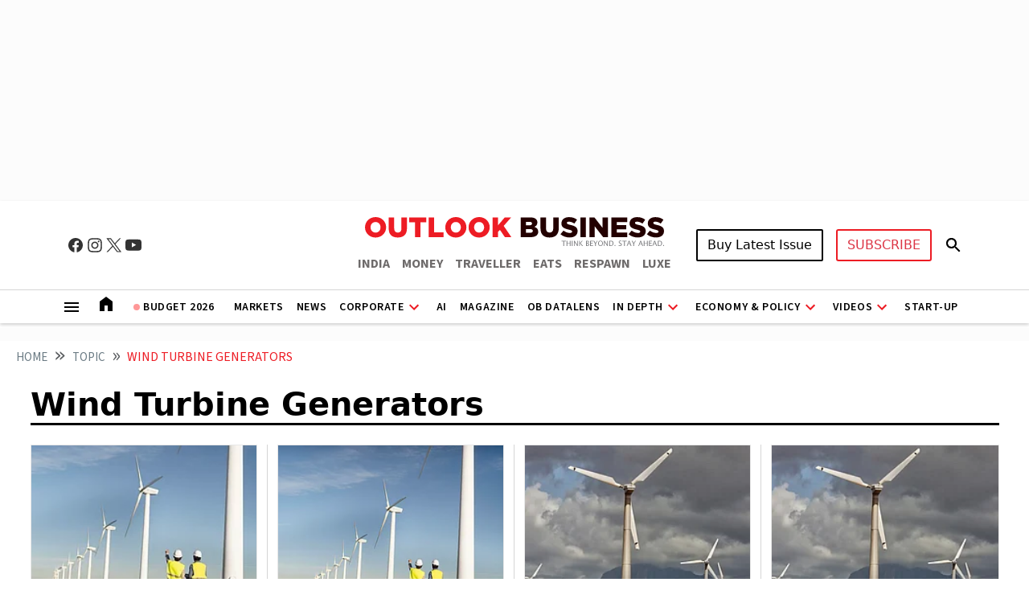

--- FILE ---
content_type: text/html; charset=utf-8
request_url: https://www.outlookbusiness.com/topic/wind-turbine-generators
body_size: 15961
content:
<!DOCTYPE html><html lang="en"><head><meta charset="UTF-8"><!-- <meta http-equiv="X-UA-Compatible" content="IE=edge"> --><meta name="viewport" content="width=device-width,initial-scale=1"><meta http-equiv="X-UA-Compatible" content="IE=edge"><link rel="manifest" href="https://fea.assettype.com/outlook/outlook-business/assets/manifest.json"><!-- Preconnect --><link href="https://securepubads.g.doubleclick.net/tag/js/gpt.js" rel="preload" fetchpriority="high" as="script"><link rel="preconnect" href="https://www.google-analytics.com/"><link rel="preconnect" href="https://sb.scorecardresearch.com/"><link rel="preconnect" href="https://www.googletagservices.com/"><link rel="preconnect" href="https://securepubads.g.doubleclick.net"><link rel="preconnect" href="https://partner.googleadservices.com/"><link rel="preconnect" href="https://pagead2.googlesyndication.com"><link rel="preconnect dns-prefetch" href="https://imgnew.outlookindia.com/"><link rel="preconnect" href="https://cdn.taboola.com"><link rel="preconnect" href="https://images.taboola.com"><link rel="preconnect" href="https://trc.taboola.com"><link rel="dns-prefetch" href="//fastlane.rubiconproject.com"><link rel="dns-prefetch" href="//s.w.org"><link rel="dns-prefetch" href="//instagram.com"><link rel="dns-prefetch" href="//s3.ap-south-1.amazonaws.com"><link rel="dns-prefetch" href="//platform.twitter.com"><link rel="dns-prefetch" href="https://fonts.gstatic.com"><link rel="dns-prefetch" href="https://fonts.googleapis.com"><link rel="preconnect" href="https://cdn.taboola.com"><link rel="preconnect" href="https://images.taboola.com"><link rel="preconnect" href="https://trc.taboola.com"><link rel="preconnect dns-prefetch" href="https://cdnjs.cloudflare.com"><link rel="preconnect dns-prefetch" href="https://images.assettype.com/"><!-- General Meta Title Description plus OG --><meta name="apple-mobile-web-app-capable" content="yes"><meta name="apple-mobile-web-app-status-bar-style" content="black"><meta name="apple-mobile-web-app-title" content="outlookindia"><meta name="theme-color" content="#252525"><link rel="shortcut icon" href="https://fea.assettype.com/outlook/outlook-business/assets/business-favicon.ico" type="image/x-icon"><!-- <link rel="shortcut icon" href="https://fea.assettype.com/outlook/outlook-business/assets/business-favicon.ico" type="image/x-icon"> --><link rel="apple-touch-icon" href="https://fea.assettype.com/outlook/outlook-business/assets/business-192x192.png"><!-- Favicon --><!-- 
    <link rel="icon" type="image/png" href="/startup-favicon.ico">

    <link rel="icon" type="image/png" href="/planet-favicon.ico">

    <link rel="icon" type="image/png" href="/business-favicon.ico">
 --><!-- <link rel="icon" type="image/png" href="business-favicon.ico"> --><!--  --><link rel="icon" type="image/png" href="https://fea.assettype.com/outlook/outlook-business/assets/business-favicon.ico"><!-- Title of the webpage --><title>WIND TURBINE GENERATORS | Latest News, Updates & Articles on WIND TURBINE GENERATORS - Outlook Business</title><!-- Canonical URL --><link rel="canonical" href="https://www.outlookbusiness.com/topic/wind-turbine-generators"><!-- Canonical URL --><!-- Meta title --><meta name="title" content="WIND TURBINE GENERATORS | Latest News, Updates &amp; Articles on WIND TURBINE GENERATORS - Outlook Business "><!-- Meta Description --><meta name="description" content="Explore the most recent news, expert analysis, and stories related to WIND TURBINE GENERATORS on Outlook Business. Stay informed with comprehensive updates and features."><!-- Meta keywords --><meta name="keywords" content="wind turbine generators, latest news on wind turbine generators, updates on wind turbine generators, wind turbine generators articles, wind turbine generators stories."><!-- Open Graph Tags for social media --><meta property="og:title" content="WIND TURBINE GENERATORS | Latest News, Updates &amp; Articles on WIND TURBINE GENERATORS - Outlook Business "><meta property="og:description" content="Explore the most recent news, expert analysis, and stories related to WIND TURBINE GENERATORS on Outlook Business. Stay informed with comprehensive updates and features."><meta property="og:image" content="https://img-2.outlookindia.com/outlook-business/olb-def-img.png"><meta property="og:url" content="https://www.outlookbusiness.com/topic/wind-turbine-generators"><meta property="og:type" content="website"><meta property="og:site_name" content="Outlook Business"><!-- Twitter Card data --><meta name="twitter:card" content="summary_large_image"><meta name="twitter:title" content="WIND TURBINE GENERATORS | Latest News, Updates &amp; Articles on WIND TURBINE GENERATORS - Outlook Business"><meta name="twitter:description" content="Explore the most recent news, expert analysis, and stories related to WIND TURBINE GENERATORS on Outlook Business. Stay informed with comprehensive updates and features."><meta name="twitter:image" content="https://img-2.outlookindia.com/outlook-business/olb-def-img.png"><meta name="twitter:site" content="@outlookbusiness"><meta name="twitter:domain" content="https://www.outlookbusiness.com"><!-- Facebook Domain Verification --><meta name="facebook-domain-verification" content="tfta59d9s79gyynmtr4b07nqxr9zcf"><meta property="fb:pages" content="130701053653318"><meta property="fb:app_id" content="130701053653318"><meta name="google-site-verification" content="_MtqwvhzkqudIOBjL5c2e_dktc3ItBiEEpv_AKmmGC8"><meta property="taboola-title" content="WIND TURBINE GENERATORS | Latest News, Updates &amp; Articles on WIND TURBINE GENERATORS - Outlook Business"><meta property="taboola-image-url" content="https://img-2.outlookindia.com/outlook-business/olb-def-img.png"><meta property="taboola-link" content="https://www.outlookbusiness.com/topic/wind-turbine-generators"><!-- Global site tag (gtag.js) - Google Analytics --><script async src="https://www.googletagmanager.com/gtag/js?id=G-EQ1QWF0GDN"></script><script>window.dataLayer = window.dataLayer || [];
  function gtag() {
    dataLayer.push(arguments);
  }
  gtag('js', new Date());
  gtag('config', 'G-EQ1QWF0GDN');</script><script>window._taboola = window._taboola || [];

  
    _taboola.push({ category: 'auto'  }); 
  

  /*alert("category");*/
  
  !function (e, f, u, i) {
    if (!document.getElementById(i)){
      e.async = 1;
      e.src = u;
      e.id = i;
      f.parentNode.insertBefore(e, f);
    }
  }(document.createElement('script'),
  document.getElementsByTagName('script')[0],
  '//cdn.taboola.com/libtrc/outlookindia-outlookbusiness/loader.js',
  'tb_loader_script');
  if(window.performance && typeof window.performance.mark == 'function')
  {window.performance.mark('tbl_ic');}</script><!-- Begin comScore Tag --><script>var _comscore = _comscore || [];
  _comscore.push({ c1: "2", c2: "22214668" ,  options: { enableFirstPartyCookie: "true" } });
  (function() {
    var s = document.createElement("script"), el = document.getElementsByTagName("script")[0]; s.async = true;
    s.src = "https://sb.scorecardresearch.com/cs/22214668/beacon.js";
    el.parentNode.insertBefore(s, el);
  })();</script><noscript><img src="https://sb.scorecardresearch.com/p?c1=2&amp;c2=22214668&amp;cv=3.9.1&amp;cj=1"></noscript><!-- End comScore Tag --><!-- Generic Company schema --><!-- schema --><script type="application/ld+json">{"@type":"NewsMediaOrganization","name":"Outlook Business","url":"https://www.outlookbusiness.com/","logo":{"@type":"ImageObject","url":"https://img-2.outlookindia.com/outlookindia/outlook-img/olb-logo-new.png","height":60,"width":600},"sameAs":["https://www.facebook.com/Outlookbusiness","https://x.com/outlookbusiness","https://in.linkedin.com/company/outlook-business","https://www.instagram.com/outlook_business","https://www.youtube.com/@outlookbusinessmagazine"],"address":{"@type":"PostalAddress","addressCountry":"IN","addressLocality":"New Delhi","addressRegion":"New Delhi","postalCode":"110020","streetAddress":"266, Okhla Industrial Estate ( Phase III), New Delhi, India"},"contactPoint":{"@type":"ContactPoint","telephone":"+91 011-71280400","contactType":"Customer Service","areaServed":"IN","availableLanguage":"English"},"@context":"https://schema.org"}</script><!-- end schema --><!-- Breadcrumbs schema --><!-- schema --><script type="application/ld+json">{"@context":"http://schema.org","@type":"BreadcrumbList","itemListElement":[{"@type":"ListItem","position":1,"name":"Outlook Business","item":"https://www.outlookbusiness.com"},{"@type":"ListItem","position":2,"name":"Wind turbine generators","item":"https://www.outlookbusiness.com/topic/wind-turbine-generators"}]}</script><!-- end schema --><!-- schema --><script type="application/ld+json">{"@context":"https://schema.org","@type":"ItemList","mainEntityOfPage":{"@type":"WebPage","@id":"https://www.outlookbusiness.com/topic/wind-turbine-generators"},"url":"https://www.outlookbusiness.com/topic/wind-turbine-generators","numberOfItems":11,"itemListOrder":"https://schema.org/ItemListOrderAscending","itemListElement":[{"@type":"ListItem","position":1,"name":"Suzlon Energy Posts 250% Returns in a Year: Why Investors are Betting on this Renewable Energy Stock","url":"https://www.outlookbusiness.com/markets/suzlon-energy-posts-250-returns-in-a-year-why-investors-are-betting-on-this-renewable-energy-stock"},{"@type":"ListItem","position":2,"name":"NTPC Awards 1,166 MW Wind Energy Project To Suzlon ","url":"https://www.outlookbusiness.com/planet/industry/ntpc-awards-1166-mw-wind-energy-project-to-suzlon"},{"@type":"ListItem","position":3,"name":"Government Viability Gap Fund To Boost Offshore Wind Energy","url":"https://www.outlookbusiness.com/sustainability/government-viability-gap-fund-to-boost-offshore-wind-energy"},{"@type":"ListItem","position":4,"name":"Cabinet Approves Rs 7,453 Crore VGF Scheme For India's First Offshore Wind Projects","url":"https://www.outlookbusiness.com/sustainability/cabinet-approves-rs-7453-crore-vgf-scheme-for-indias-first-offshore-wind-projects"},{"@type":"ListItem","position":5,"name":"Innovative Financing Solutions Must For Wind Energy Adoption","url":"https://www.outlookbusiness.com/sustainability/innovative-financing-solutions-must-for-wind-energy-adoption"},{"@type":"ListItem","position":6,"name":"Global Offshore Wind Industry Poised For Accelerated Expansion","url":"https://www.outlookbusiness.com/sustainability/global-offshore-wind-industry-poised-for-accelerated-expansion"},{"@type":"ListItem","position":7,"name":"Suzlon Secures Major 82 MW Wind Energy Order From Oyster Green In Madhya Pradesh","url":"https://www.outlookbusiness.com/sustainability/suzlon-secures-major-82-mw-wind-energy-order-from-oyster-green-in-madhya-pradesh"},{"@type":"ListItem","position":8,"name":"Approval Requirements Waived For Setting Up Wind Turbines In SEZs And EOUs","url":"https://www.outlookbusiness.com/sustainability/approval-requirements-waived-for-setting-up-wind-turbines-in-sezs-and-eous"},{"@type":"ListItem","position":9,"name":"Suzlon Group Gets 551 MW Wind Energy Project From Aditya Birla Group","url":"https://www.outlookbusiness.com/news/suzlon-group-gets-551-mw-wind-energy-project-from-aditya-birla-group"},{"@type":"ListItem","position":10,"name":"Suzlon Bags 47.6MW Wind Energy Project From KP Group","url":"https://www.outlookbusiness.com/news/suzlon-bags-47-6mw-wind-energy-project-from-kp-group-news-301940"},{"@type":"ListItem","position":11,"name":"Inox Green Energy Gets Sebi's Go Ahead To Launch Rs 740-Crore IPO","url":"https://www.outlookbusiness.com/news/inox-green-energy-gets-sebi-s-go-ahead-to-launch-rs-740-crore-ipo-news-224440"}]}</script><!-- end schema --><!-- schema --><script type="application/ld+json">{"@context":"https://schema.org","@type":"SiteNavigationElement","name":["News","Magazine","Markets","In-depth","Explainers","Columns","Interviews","Economy & Policy","Videos","Web Stories","Reels","Podcast","Corporate","Technology","Start-up","Start-up News","Start-up Policy","Start-up Explainers","Start-up Deeptech","Start-up Ecommerce","Start-up Investors","Planet","Planet News","Planet Sustainability","Planet Agritech","Planet MSME","Planet Electric Vehicle"],"url":["https://www.outlookbusiness.com/news","https://www.outlookbusiness.com/magazine/","https://www.outlookbusiness.com/markets","https://www.outlookbusiness.com/in-depth","https://www.outlookbusiness.com/explainers","https://www.outlookbusiness.com/columns","https://www.outlookbusiness.com/interviews","https://www.outlookbusiness.com/economy-and-policy","https://www.outlookbusiness.com/videos","https://www.outlookbusiness.com/collection/web-stories","https://www.outlookbusiness.com/videos/reels","https://www.outlookbusiness.com/videos/podcast","https://www.outlookbusiness.com/corporate","https://www.outlookbusiness.com/technology","https://www.outlookbusiness.com/start-up","https://www.outlookbusiness.com/start-up/news","https://www.outlookbusiness.com/start-up/policy","https://www.outlookbusiness.com/start-up/explainers","https://www.outlookbusiness.com/start-up/deeptech","https://www.outlookbusiness.com/start-up/e-commerce","https://www.outlookbusiness.com/start-up/investors","https://www.outlookbusiness.com/planet","https://www.outlookbusiness.com/planet/news","https://www.outlookbusiness.com/planet/sustainability","https://www.outlookbusiness.com/planet/agritech","https://www.outlookbusiness.com/planet/msme","https://www.outlookbusiness.com/planet/electric-vehicle"]}</script><!-- end schema --><!-- schema --><script type="application/ld+json">{"@context":"http://schema.org/","@type":"WebPage","name":"WIND TURBINE GENERATORS | Latest News, Updates & Articles on WIND TURBINE GENERATORS - Outlook Business","description":"Explore the most recent news, expert analysis, and stories related to WIND TURBINE GENERATORS on Outlook Business. Stay informed with comprehensive updates and features.","keywords":"wind turbine generators, latest news on wind turbine generators, updates on wind turbine generators, wind turbine generators articles, wind turbine generators stories.","url":"https://www.outlookbusiness.com/topic/wind-turbine-generators","speakable":{"@type":"SpeakableSpecification","xPath":["/html/head/title","/html/head/meta[@name='description']/@content"]}}</script><!-- end schema --><style>body{overflow: visible !important;}</style><script>function isMobile() {
    return /Mobi|Android/i.test(navigator.userAgent) && window.innerWidth <= 767;
  }</script><!-- Google Ad Manager category || show || false  --><script async src="https://securepubads.g.doubleclick.net/tag/js/gpt.js"></script><script>// Initialize variables
    let urlPath = window.location.pathname;
    if (urlPath.includes('/author/')){
        urlPath = 'author'
    } 
    let slots = [];
    window.googletag = window.googletag || { cmd: [] };

    // Ensure isMobile() function exists
    if (typeof isMobile !== 'function') {
        console.error('isMobile() function is not defined');
    }

    googletag.cmd.push(function () {
        // Mobile ad slots configuration
        if (isMobile()) {
            if (urlPath === '/search') {
                slots = [
                    {id: 'div-gpt-ad-1749036945329-0', target: googletag.defineSlot('/1053654/olb_sec_promo', [[320, 100], [320, 50]], 'div-gpt-ad-1749036945329-0').addService(googletag.pubads())},
                    {id: 'div-gpt-ad-1725523081390-0', target: googletag.defineSlot('/1053654/OLB_Sec_MPU1_300x250', [300, 250], 'div-gpt-ad-1725523081390-0').addService(googletag.pubads())}
                ];
            } else if (urlPath === '/topic') {
                slots = [
                    {id: 'div-gpt-ad-1749036945329-0', target: googletag.defineSlot('/1053654/olb_sec_promo', [[320, 100], [320, 50]], 'div-gpt-ad-1749036945329-0').addService(googletag.pubads())}
                ];
            } else if (urlPath === '/budget') {
                slots = [ 
                    {id: 'div-gpt-ad-1749036945329-0', target: googletag.defineSlot('/1053654/olb_sec_promo', [[320, 50], [320, 100]], 'div-gpt-ad-1749036945329-0').addService(googletag.pubads())},
                    {id: 'div-gpt-ad-1725523081390-0', target: googletag.defineSlot('/1053654/OLB_Sec_MPU1_300x250', [300, 250], 'div-gpt-ad-1725523081390-0').addService(googletag.pubads())},
                    {id: 'div-gpt-ad-1725523285306-0', target: googletag.defineSlot('/1053654/OLB_Sec_MPU2_300x250', [300, 250], 'div-gpt-ad-1725523285306-0').addService(googletag.pubads())},
                    {id: 'div-gpt-ad-1725523371959-0', target: googletag.defineSlot('/1053654/OLB_Sec_MPU3_300x250', [300, 250], 'div-gpt-ad-1725523371959-0').addService(googletag.pubads())},
                    {id: 'div-gpt-ad-1725523490627-0', target: googletag.defineSlot('/1053654/OLB_Sec_MPU4_300x250', [300, 250], 'div-gpt-ad-1725523490627-0').addService(googletag.pubads())}
                ];
            } else if (urlPath === 'author') { 
                slots = [
                    {id: 'div-gpt-ad-1749036945329-0', target: googletag.defineSlot('/1053654/olb_sec_promo', [[320, 50], [320, 100]], 'div-gpt-ad-1749036945329-0').addService(googletag.pubads())},
                    {id: 'div-gpt-ad-1725523081390-0', target: googletag.defineSlot('/1053654/OLB_Sec_MPU1_300x250', [300, 250], 'div-gpt-ad-1725523081390-0').addService(googletag.pubads())},
                ];
            } else if (urlPath !== '/magazine') {
                slots = [
                    {id: 'div-gpt-ad-1749036945329-0', target: googletag.defineSlot('/1053654/olb_sec_promo', [[320, 50], [320, 100]], 'div-gpt-ad-1749036945329-0').addService(googletag.pubads())},
                    {id: 'div-gpt-ad-1725523081390-0', target: googletag.defineSlot('/1053654/OLB_Sec_MPU1_300x250', [300, 250], 'div-gpt-ad-1725523081390-0').addService(googletag.pubads())},
                    {id: 'div-gpt-ad-1725523285306-0', target: googletag.defineSlot('/1053654/OLB_Sec_MPU2_300x250', [300, 250], 'div-gpt-ad-1725523285306-0').addService(googletag.pubads())},
                    {id: 'div-gpt-ad-1725523371959-0', target: googletag.defineSlot('/1053654/OLB_Sec_MPU3_300x250', [300, 250], 'div-gpt-ad-1725523371959-0').addService(googletag.pubads())},
                    {id: 'div-gpt-ad-1725523490627-0', target: googletag.defineSlot('/1053654/OLB_Sec_MPU4_300x250', [300, 250], 'div-gpt-ad-1725523490627-0').addService(googletag.pubads())}
                ];
            }
        } 
        // Desktop ad slots configuration
        else {
            if (urlPath === '/search') {
                slots = [
                    {id: 'div-gpt-ad-1749037480658-0', target: googletag.defineSlot('/1053654/olb_sec_billboard', [[1280, 250], [970, 250]], 'div-gpt-ad-1749037480658-0').addService(googletag.pubads())},
                    {id: 'div-gpt-ad-1749036945329-0', target: googletag.defineSlot('/1053654/olb_sec_promo', [[1350, 80]], 'div-gpt-ad-1749036945329-0').addService(googletag.pubads())},
                    {id: 'div-gpt-ad-1725523081390-0', target: googletag.defineSlot('/1053654/OLB_Sec_MPU1_300x250', [300, 250], 'div-gpt-ad-1725523081390-0').addService(googletag.pubads())},
                ];
            } else if (urlPath === '/topic') {
                slots = [
                    {id: 'div-gpt-ad-1749037480658-0', target: googletag.defineSlot('/1053654/olb_sec_billboard', [[1280, 250], [970, 250]], 'div-gpt-ad-1749037480658-0').addService(googletag.pubads())},
                    {id: 'div-gpt-ad-1749036945329-0', target: googletag.defineSlot('/1053654/olb_sec_promo', [[1350, 80]], 'div-gpt-ad-1749036945329-0').addService(googletag.pubads())},
                    {id: 'div-gpt-ad-1725523081390-0', target: googletag.defineSlot('/1053654/OLB_Sec_MPU1_300x250', [300, 250], 'div-gpt-ad-1725523081390-0').addService(googletag.pubads())},
                    {id: 'div-gpt-ad-1725523285306-0', target: googletag.defineSlot('/1053654/OLB_Sec_MPU2_300x250', [300, 250], 'div-gpt-ad-1725523285306-0').addService(googletag.pubads())}
                ];
            } else if (urlPath === '/budget') {
                slots = [
                    {id: 'div-gpt-ad-1749037480658-0', target: googletag.defineSlot('/1053654/olb_sec_billboard', [[1280, 250], [970, 250]], 'div-gpt-ad-1749037480658-0').addService(googletag.pubads())},
                    {id: 'div-gpt-ad-1749036945329-0', target: googletag.defineSlot('/1053654/olb_sec_promo', [[1350, 80]], 'div-gpt-ad-1749036945329-0').addService(googletag.pubads())},
                    {id: 'div-gpt-ad-1725523081390-0', target: googletag.defineSlot('/1053654/OLB_Sec_MPU1_300x250', [300, 250], 'div-gpt-ad-1725523081390-0').addService(googletag.pubads())},
                    {id: 'div-gpt-ad-1725523285306-0', target: googletag.defineSlot('/1053654/OLB_Sec_MPU2_300x250', [300, 250], 'div-gpt-ad-1725523285306-0').addService(googletag.pubads())},
                    {id: 'div-gpt-ad-1725523371959-0', target: googletag.defineSlot('/1053654/OLB_Sec_MPU3_300x250', [300, 250], 'div-gpt-ad-1725523371959-0').addService(googletag.pubads())},
                    {id: 'div-gpt-ad-1725523490627-0', target: googletag.defineSlot('/1053654/OLB_Sec_MPU4_300x250', [300, 250], 'div-gpt-ad-1725523490627-0').addService(googletag.pubads())}
                ];
            } else if (urlPath === 'author') { 
                slots = [
                    {id: 'div-gpt-ad-1749037480658-0', target: googletag.defineSlot('/1053654/olb_sec_billboard', [[1280, 250], [970, 250]], 'div-gpt-ad-1749037480658-0').addService(googletag.pubads())},
                    {id: 'div-gpt-ad-1749036945329-0', target: googletag.defineSlot('/1053654/olb_sec_promo', [[1350, 80]], 'div-gpt-ad-1749036945329-0').addService(googletag.pubads())},
                    {id: 'div-gpt-ad-1725523081390-0', target: googletag.defineSlot('/1053654/OLB_Sec_MPU1_300x250', [300, 250], 'div-gpt-ad-1725523081390-0').addService(googletag.pubads())},
                ];
            } else if (urlPath !== '/magazine') {
                slots = [
                    {id: 'div-gpt-ad-1749037480658-0', target: googletag.defineSlot('/1053654/olb_sec_billboard', [[1280, 250], [970, 250]], 'div-gpt-ad-1749037480658-0').addService(googletag.pubads())},
                    {id: 'div-gpt-ad-1749036945329-0', target: googletag.defineSlot('/1053654/olb_sec_promo', [[1350, 80]], 'div-gpt-ad-1749036945329-0').addService(googletag.pubads())},
                    {id: 'div-gpt-ad-1725523081390-0', target: googletag.defineSlot('/1053654/OLB_Sec_MPU1_300x250', [300, 250], 'div-gpt-ad-1725523081390-0').addService(googletag.pubads())},
                    {id: 'div-gpt-ad-1725523285306-0', target: googletag.defineSlot('/1053654/OLB_Sec_MPU2_300x250', [300, 250], 'div-gpt-ad-1725523285306-0').addService(googletag.pubads())},
                    {id: 'div-gpt-ad-1725523371959-0', target: googletag.defineSlot('/1053654/OLB_Sec_MPU3_300x250', [300, 250], 'div-gpt-ad-1725523371959-0').addService(googletag.pubads())},
                    {id: 'div-gpt-ad-1725523490627-0', target: googletag.defineSlot('/1053654/OLB_Sec_MPU4_300x250', [300, 250], 'div-gpt-ad-1725523490627-0').addService(googletag.pubads())}
                ];
            }
        }

        // Configure lazy loading
        googletag.pubads().enableLazyLoad({
            fetchMarginPercent: 0,
            renderMarginPercent: 0,
            mobileScaling: 0.0
        });

        // Set targeting parameters
        googletag.pubads().set("page_url", "https://www.outlookbusiness.com/");
        googletag.pubads().enableSingleRequest();
        googletag.pubads().setTargeting('utm_medium', ['cpc']);
        
        // Safely handle JSON targeting
        try {
            googletag.pubads().setTargeting("Keywords", ["latest news on wind turbine generators","updates on wind turbine generators","wind turbine generators articles","wind turbine generators stories."]);
        } catch (e) {
            console.error('Error setting Keywords targeting:', e);
        }
        
        
        
        googletag.pubads().collapseEmptyDivs(true);
        googletag.enableServices();

        // Debugging: Log all defined slots
        console.log('Defined ad slots:', slots);
    });</script><link href="https://fonts.googleapis.com/css2?family=Marcellus&family=Source+Sans+3:ital,wght@0,200..900;1,200..900&display=swap" rel="stylesheet"><link rel="stylesheet" href="https://cdnjs.cloudflare.com/ajax/libs/bootstrap/5.3.3/css/bootstrap.min.css"><link rel="stylesheet" type="text/css" href="https://fea.assettype.com/outlook/outlook-business/assets/css/style.css?v=124012612"><link rel="stylesheet" href="https://cdnjs.cloudflare.com/ajax/libs/slick-carousel/1.9.0/slick.min.css"><link rel="stylesheet" href="https://cdnjs.cloudflare.com/ajax/libs/slick-carousel/1.9.0/slick-theme.min.css"><link rel="stylesheet" type="text/css" href="https://www.outlookbusiness.com/outlook/outlook-business/assets/css/common-style.css?v=624012612"><link href="https://cdnjs.cloudflare.com/ajax/libs/font-awesome/6.5.0/css/all.min.css" rel="stylesheet"><link rel="stylesheet" type="text/css" href="https://fea.assettype.com/outlook/outlook-business/assets/css/responsive.css?v=124012612"><script type="text/javascript">(function(c,l,a,r,i,t,y){
        c[a]=c[a]||function(){(c[a].q=c[a].q||[]).push(arguments)};
        t=l.createElement(r);t.async=1;t.src="https://www.clarity.ms/tag/"+i;
        y=l.getElementsByTagName(r)[0];y.parentNode.insertBefore(t,y);
    })(window, document, "clarity", "script", "utirmc081p");</script><!-- Google Tag Manager --><script>(function(w,d,s,l,i){w[l]=w[l]||[];w[l].push({'gtm.start':
new Date().getTime(),event:'gtm.js'});var f=d.getElementsByTagName(s)[0],
j=d.createElement(s),dl=l!='dataLayer'?'&l='+l:'';j.async=true;j.src=
'https://www.googletagmanager.com/gtm.js?id='+i+dl;f.parentNode.insertBefore(j,f);
})(window,document,'script','dataLayer','GTM-WWFB26FS');</script><!-- End Google Tag Manager --></head><body data-country="US"><!-- Google Tag Manager (noscript) --><noscript><iframe src="https://www.googletagmanager.com/ns.html?id=GTM-WWFB26FS" height="0" width="0" style="display:none;visibility:hidden"></iframe></noscript><!-- End Google Tag Manager (noscript) --><header><div class="in-house-banner1 d-none d-lg-block rm-container d-lg-flex justify-content-md-center align-items-md-center rm-menu-li text-center" style="height: 250px; width: 100%"><div data-nosnippet="true" class="d-block ads-box text-center show"><div id="div-gpt-ad-1749037480658-0" class="ad-slot" style="min-width: 250px; min-height: 90px"></div></div></div><div class="in-house-banner-main-scroll"><nav class="in-house-banner-main navbar navbar-expand-lg bg-white rm-header py-0 flex-d-col"><noscript><style>.no-js-message{position:fixed;top:0;left:0;right:0;background:#222;color:#fff;padding:8px 12px;font-size:14px;z-index:10000;text-align:center}</style><div class="no-js-message">JavaScript is disabled. The site works, but some features may be limited.</div></noscript><!-- <span class="col-12 mb-1 header_nav">&nbsp;</span> --><div class="container d-flex justify-content-between w-100 item-center-place"><div class="d-none d-lg-flex align-items-center col-md-4"><div class="nav-socials nav-socials d-flex align-items-center col-gap"><a href="https://www.facebook.com/Outlookbusiness" target="_blank"><img src="https://img-2.outlookindia.com/outlookindia/outlook-img/fb-black.svg" width="24" alt="fb"> </a><a href="https://www.instagram.com/outlook_business/" target="_blank"><img src="https://img-2.outlookindia.com/outlookindia/outlook-img/insta-black.svg" width="24" alt="insta"> </a><a href="https://twitter.com/outlookbusiness/" target="_blank"><img src="https://img-2.outlookindia.com/outlookindia/outlook-img/x-black.svg" width="24" alt="x"> </a><a href="https://www.youtube.com/@outlookbusinessmagazine" target="_blank"><img src="https://img-2.outlookindia.com/outlookindia/outlook-img/yt-black.svg" width="24" alt="yt"></a></div><div class="invisible"><div class="sign-sub-search"><!-- <div class="sign-in">
							<a href="#">sign in</a>
						</div> --><div class="subscribe"><a class="btn btn-outline-danger text-transform-upper subscribe_btn_border" href="https://subscription.outlookindia.com/newoffer/website-offers.php">SUBSCRIBE</a></div><div class="search"><a href="/search"><img src="https://img-2.outlookindia.com/outlookindia/outlook-img/search.svg" width="24" alt="search"></a></div></div></div></div><div class="d-block d-lg-none"><a href="https://subscription.outlookindia.com/newoffer/website-offers.php"><img src="https://images.assettype.com/outlookindia/2024-02/bf655002-5883-4242-a176-dc12a77abaf6/subscribe.svg" alt="Subscribe Logo"></a></div><div class="col-md-4 text-center"><a class="navbar-brand navbar-brand-business" href="/"><img src="https://img-2.outlookindia.com/outlookindia/outlook-img/OLB-logo-1.svg" alt=" Outlook Business"></a><div><ul class="rm-external-oi-link"><li><a href="https://www.outlookindia.com/" target="_blank" title="OUTLOOK INDIA" aria-label="OUTLOOK INDIA">INDIA</a></li><li><a href="https://www.outlookmoney.com/" target="_blank" title="OUTLOOK MONEY" aria-label="OUTLOOK MONEY">MONEY</a></li><li><a href="https://www.outlooktraveller.com/" target="_blank" title="OUTLOOK TRAVELLER" aria-label="OUTLOOK TRAVELLER">TRAVELLER</a></li><li><a href="https://oteats.outlooktraveller.com/" target="_blank" title="OUTLOOK EATS" aria-label="OUTLOOK EATS">EATS</a></li><li><a href="https://respawn.outlookindia.com/" target="_blank" title="OUTLOOK RESPAWN" aria-label="OUTLOOK RESPAWN">RESPAWN</a></li><li><a href="https://luxe.outlookindia.com/" target="_blank" title="OUTLOOK LUXE" aria-label="OUTLOOK LUXE">LUXE</a></li></ul></div></div><div class="d-none d-lg-block col-md-4"><div class="sign-sub-search justify-content-end"><div class="d-flex align-items-center justify-content-end"><div id="sign-suscribe"><div class="d-flex align-items-center"><!-- <div class="sign-in">
        <a href="#">sign in</a>
      </div> --><div class="subscribe"><!-- <button
          type="button"
          class="btn btn-outline-danger text-transform-upper"
          style="border-radius: 3px; border: 2px solid #ed1c24"
          onclick="openSubscribe()"
        >
          SUBSCRIBE
        </button> --><div class="hover-container me-3"><button class="btn btn-latest-issue text-transform-upper">Buy Latest Issue</button><div class="latest-issue-hover-main"><div class="p-3"><div class="mb-3"><p class="font-weight-600 mb-2">Get magazine delivered to your doorstep</p><a class="btn btn-dark text-transform-upper" href="https://www.amazon.in/dp/B0GF1CDFMY" target="_blank" rel="nofollow">Buy on Amazon</a></div><div><p class="font-weight-600 mb-2">Get latest issue delivered instantly</p><a class="btn btn-dark text-transform-upper" href="https://blinkit.com/s/?q=outlook" target="_blank" rel="nofollow">Buy on Blinkit</a><br><p class="mt-2 mb-0 font-weight-600 text-muted font-size-12">Only in Delhi-NCR, Mumbai, Bengaluru, Pune, Lucknow & Kolkata</p></div></div></div></div><div class="hover-container"><button class="btn btn-outline-danger text-transform-upper" style="border-radius: 3px; border: 2px solid #ed1c24">SUBSCRIBE</button><div class="latest-issue-hover-main" style="width: max-content; right: 0; left: unset"><div class="p-3"><div class="mb-3"><a class="btn btn-dark text-transform-upper" href="https://subscription.outlookindia.com/newoffer/website-offers.php" target="_blank" rel="nofollow">Delivery within India</a></div><div><a class="btn btn-dark text-transform-upper" href="https://kj2.outlookindia.com/international_subscription/international_subs1.php?source=1&vouchercode=WFHE130482" target="_blank" rel="nofollow">Delivery outside India</a><br></div></div></div></div><!-- <a
          class="btn btn-outline-danger text-transform-upper"
          href="https://subscription.outlookindia.com/newoffer/website-offers.php"
          style="border-radius: 3px; border: 2px solid #ed1c24"
        >
          SUBSCRIBE
        </a> --></div><div class="search"><div id="searchToggle"><img src="https://img-2.outlookindia.com/outlookindia/outlook-img/search-toggle.svg" width="24" alt="search-toggle"></div></div></div></div><div class="search-form d-flex align-items-center" id="searchForm" style="border-radius: 0.25rem"><input type="text" id="searchInputNav" placeholder="Search..." name="title" autocomplete="off" required> <button id="searchButtonNav" class="btnSearch btn-primary btn-sm h-100"><img src="https://img-2.outlookindia.com/outlookindia/outlook-img/search-btn-nav.svg" width="24" alt="search-btn-nav"></button></div></div><style>.hover-container {
    position: relative;
    display: inline-block;
  }
  .btn-latest-issue {
    border-radius: 2px;
    border: 2px solid #000000;
    background-color: #ffffff;
    color: #000000;
    position: relative;
    z-index: 10;
  }
  .btn-latest-issue:hover {
    background-color: rgba(0, 0, 0, 0.1);
    color: #000000;
    border: 2px solid #000000;
  }
  /* @keyframes bounceIn {
    0% {
      transform: translateY(-200px);
      opacity: 0;
    }
    60% {
      transform: translateY(15px);
      opacity: 1;
    }
    80% {
      transform: translateY(5px);
    }
    100% {
      transform: translateY(5px);
    }
  } */
  .latest-issue-hover-main {
    background-color: #fbf3eb;
    box-shadow: 0px 2px 4px 0px #00000040;
    font-size: 15px;
    position: absolute;
    top: 42px;
    left: 0;
    width: 325px;
    opacity: 0;
    visibility: hidden;
    /* transform: translateY(-100%); */
    transition: transform 0.3s ease-in-out, opacity 0.3s ease-in-out,
      visibility 0.3s;
    z-index: 11;
  }
  .latest-issue-hover-main-mobile {
    background-color: #fbf3eb;
    box-shadow: 0px 2px 4px 0px #00000040;
    font-size: 15px;
    border-radius: 4px;
    color: #000000;
  }
  .latest-issue-hover-main-mobile {
    opacity: 0;
    transform: translateY(-20px);
    transition: opacity 0.3s ease, transform 0.3s ease;
  }
  .latest-issue-hover-main-mobile.show {
    opacity: 1;
    transform: translateY(0);
  }
  .latest-mag-cl-btn {
    top: 4px;
    right: 8px;
  }
  .latest-mag-polygon-btn {
    top: -18px;
    left: 33%;
  }
  .hover-container:hover .latest-issue-hover-main {
    transform: translateY(10px);
    opacity: 1;
    visibility: visible;
  }
  .font-size-12 {
    font-size: 12px;
  }
  .font-weight-600 {
    font-weight: 600;
  }
  .rm-header .offcanvas {
    width: 100% !important;
  }
  .btn-h-30 {
    height: 30px;
  }
  .br-2 {
    border-radius: 2px;
  }
  .btn-latest-issue-mobile {
    border-radius: 2px;
    border: 1px solid #ffffff;
    background-color: #000000;
    color: #ffffff;
    font-size: 14px;
    font-weight: 600;
  }
  .btn-latest-issue-mobile.active {
    background-color: #ffffff;
    color: #000000;
  }
  .btn-latest-mag-dark {
    background-color: #000000;
    color: #ffffff;
    padding: 6px 12px;
    text-decoration: none;
    border-radius: 4px;
    font-size: 16px;
    font-family: var(--source-sans-pro);
  }
  @media screen and (min-width: 992px) {
    .latest-issue-hover-main-mobile {
      display: none;
    }
  }
  @media screen and (max-width: 992px) {
    .overflow-menu {
      width: 100%;
    }
  }
  @media screen and (max-width: 560px) {
    .btn-subscribe {
      font-size: 14px;
      font-weight: 600;
      padding: 5px 10px;
      border-radius: 2px;
    }
  }</style></div></div><button class="navbar-toggler d-block d-lg-none" type="button" data-bs-toggle="offcanvas" data-bs-target="#offcanvasNavbar" aria-controls="offcanvasNavbar" aria-label="Toggle navigation"><span class="navbar-toggler-icon"></span> <img class="d-block d-lg-none" src="https://images.assettype.com/outlookindia/2024-02/611385b6-af59-4290-9e1b-af0bed2b26aa/menu_icon.svg" alt="Menu Icon"></button></div><div class="offcanvas offcanvas-end oc-nav" tabindex="-1" id="offcanvasNavbar"><div class="offcanvas-header"><div class="d-flex align-items-center justify-content-between w-100"><div><img src="https://images.assettype.com/outlookindia/2024-02/bf60ae2f-25f1-493f-995f-63d6d866cb74/O.svg" alt="Outlook Logo"></div><div class="d-flex align-items-center justify-content-between"><div><button class="btn-latest-issue-mobile text-capitalize ms-3 btn-h-30 d-flex justify-content-center align-items-center">Buy latest issue</button></div><div class="sign-sub-search"><div class="sign-in d-lg-block d-none"><a class="text-white" href="#">sign in</a></div><div class="subscribe"><a class="btn btn-outline-danger text-transform-upper btn-subscribe" href="https://subscription.outlookindia.com/newoffer/website-offers.php">SUBSCRIBE</a></div></div></div><div><button type="button" class="btn-close" data-bs-dismiss="offcanvas" aria-label="Close"></button></div></div></div><div class="latest-issue-hover-main-mobile mx-3 position-relative my-2 d-none"><div class="position-absolute latest-mag-polygon-btn"><img src="https://img-2.outlookindia.com/outlookindia/outlook-img/latest-mag-mob-polygon-2.png" width="14" height="12" alt=""></div><div class="position-absolute latest-mag-cl-btn"><img src="https://img-2.outlookindia.com/outlookindia/outlook-img/ic_baseline-close.png" width="16" alt=""></div><div class="p-3"><div class="mb-3"><p class="font-weight-600 mb-2">Get magazine delivered to your doorstep</p><a class="btn-latest-mag-dark text-transform-upper" href="https://www.amazon.in/dp/B0GF1CDFMY" target="_blank" rel="nofollow">Buy on Amazon</a></div><div><p class="font-weight-600 mb-2">Get latest issue delivered instantly</p><a class="btn-latest-mag-dark text-transform-upper" href="https://blinkit.com/s/?q=outlook" target="_blank" rel="nofollow">Buy on Blinkit</a><br><p class="mt-2 mb-0 font-weight-600 text-muted font-size-12">Only in Delhi-NCR, Mumbai, Bengaluru, Pune, Lucknow & Kolkata</p></div></div></div><div class="offcanvas-body"><div class="rm-menu position-relative"><div class="container p-tab-0 d-flex align-items-center justify-content-lg-between nav-ht-fix"><div class="d-lg-block d-none cursor-pointer"><div class="menu_bar" id="menu-bar" onclick="openNav()"><img src="https://img-2.outlookindia.com/outlookindia/outlook-img/menu-bar.svg" width="18" alt="menu-bar"></div><div id="close-bar" class="close_bar"><a href="javascript:void(0)" class="closebtn" onclick="closeNav()">×</a></div></div><div class="rm-menu-scroll"><ul class="rm-menu-list-block menu_side_list"><li class="sidebar-mob d-flex d-lg-none"><input class="sidebar-input" placeholder="search" type="text" id="searchInputNavMobile"> <button class="sidebar-search-btn" id="searchButtonNavMobile"><img src="https://fea.assettype.com/outlook/outlook-business/assets/resource/images/svg/white-search.svg" alt="Search Icon"></button></li><li class="home-icon-menu"><a class="mx-3 cursor-pointer" href="/" onclick="handleHomeLinkClick(event)"><img src="https://img-2.outlookindia.com/outlookindia/outlook-img/home-icon-menu.svg" width="16" alt="home-icon-menu"></a></li><li class="rm-menu-li"><div class="d-flex gap-2 align-items-center liveBtn"><a class="rm-category text-nowrap" href="https://www.outlookbusiness.com/budget">Budget 2026</a></div></li><li class="rm-menu-li"><div class="d-flex gap-2 align-items-center"><a class="rm-category text-nowrap" href="https://www.outlookbusiness.com/markets">Markets</a></div></li><li class="rm-menu-li"><div class="d-flex gap-2 align-items-center"><a class="rm-category text-nowrap" href="https://www.outlookbusiness.com/news">News</a></div></li><li class="rm-menu-li"><div class="d-flex gap-2 align-items-center"><a class="rm-category text-nowrap" href="https://www.outlookbusiness.com/corporate">Corporate </a><img class="d-inline cursor-pointer" src="https://images.assettype.com/outlookindia/2024-02/ddcfb9ff-77d1-4f95-b3b3-8ea1d251b0d4/ic_baseline_keyboard_arrow_down.svg" alt="Arrow Down"></div><ul class="rm-submenu flex-d-col"><li class="rm-submenu-li"><div class="rm-nested-submenu position-relative"><div class="d-flex"><a class="rm-dd" href="https://www.outlookbusiness.com/topic/corporate-strategist">Corporate Strategist</a></div></div></li><li class="rm-submenu-li"><div class="rm-nested-submenu position-relative"><div class="d-flex"><a class="rm-dd" href="https://www.outlookbusiness.com/topic/down-the-ages">Down the Ages</a></div></div></li></ul></li><li class="rm-menu-li"><div class="d-flex gap-2 align-items-center"><a class="rm-category text-nowrap" href="https://www.outlookbusiness.com/artificial-intelligence">AI</a></div></li><li class="rm-menu-li"><div class="d-flex gap-2 align-items-center"><a class="rm-category text-nowrap" href="https://www.outlookbusiness.com/magazine">Magazine</a></div></li><li class="rm-menu-li"><div class="d-flex gap-2 align-items-center"><a class="rm-category text-nowrap" href="https://www.outlookbusiness.com/business-reports">OB DataLens</a></div></li><li class="rm-menu-li"><div class="d-flex gap-2 align-items-center"><a class="rm-category text-nowrap" href="https://www.outlookbusiness.com/in-depth">In Depth </a><img class="d-inline cursor-pointer" src="https://images.assettype.com/outlookindia/2024-02/ddcfb9ff-77d1-4f95-b3b3-8ea1d251b0d4/ic_baseline_keyboard_arrow_down.svg" alt="Arrow Down"></div><ul class="rm-submenu flex-d-col"><li class="rm-submenu-li"><div class="rm-nested-submenu position-relative"><div class="d-flex"><a class="rm-dd" href="https://www.outlookbusiness.com/explainers">Explainers</a></div></div></li><li class="rm-submenu-li"><div class="rm-nested-submenu position-relative"><div class="d-flex"><a class="rm-dd" href="https://www.outlookbusiness.com/interviews">Interviews</a></div></div></li><li class="rm-submenu-li"><div class="rm-nested-submenu position-relative"><div class="d-flex"><a class="rm-dd" href="https://www.outlookbusiness.com/columns">Columns</a></div></div></li></ul></li><li class="rm-menu-li"><div class="d-flex gap-2 align-items-center"><a class="rm-category text-nowrap" href="https://www.outlookbusiness.com/economy-and-policy">Economy &amp; Policy </a><img class="d-inline cursor-pointer" src="https://images.assettype.com/outlookindia/2024-02/ddcfb9ff-77d1-4f95-b3b3-8ea1d251b0d4/ic_baseline_keyboard_arrow_down.svg" alt="Arrow Down"></div><ul class="rm-submenu flex-d-col"><li class="rm-submenu-li"><div class="rm-nested-submenu position-relative"><div class="d-flex"><a class="rm-dd" href="https://www.outlookbusiness.com/topic/nash-equilibria">Nash Equilibria</a></div></div></li></ul></li><li class="rm-menu-li"><div class="d-flex gap-2 align-items-center"><a class="rm-category text-nowrap" href="https://www.outlookbusiness.com/videos">Videos </a><img class="d-inline cursor-pointer" src="https://images.assettype.com/outlookindia/2024-02/ddcfb9ff-77d1-4f95-b3b3-8ea1d251b0d4/ic_baseline_keyboard_arrow_down.svg" alt="Arrow Down"></div><ul class="rm-submenu flex-d-col"><li class="rm-submenu-li"><div class="rm-nested-submenu position-relative"><div class="d-flex"><a class="rm-dd" href="https://www.outlookbusiness.com/collection/web-stories">Web Stories</a></div></div></li><li class="rm-submenu-li"><div class="rm-nested-submenu position-relative"><div class="d-flex"><a class="rm-dd" href="https://www.outlookbusiness.com/videos/reels">Reels</a></div></div></li><li class="rm-submenu-li"><div class="rm-nested-submenu position-relative"><div class="d-flex"><a class="rm-dd" href="https://www.outlookbusiness.com/videos/podcast">Podcast</a></div></div></li></ul></li><li class="rm-menu-li"><div class="d-flex gap-2 align-items-center"><a class="rm-category text-nowrap" href="https://www.outlookbusiness.com/start-up">Start-Up </a><img class="d-inline cursor-pointer" src="https://images.assettype.com/outlookindia/2024-02/ddcfb9ff-77d1-4f95-b3b3-8ea1d251b0d4/ic_baseline_keyboard_arrow_down.svg" alt="Arrow Down"></div><ul class="rm-submenu flex-d-col"><li class="rm-submenu-li"><div class="rm-nested-submenu position-relative"><div class="d-flex"><a class="rm-dd" href="https://www.outlookbusiness.com/start-up/news">News</a></div></div></li><li class="rm-submenu-li"><div class="rm-nested-submenu position-relative"><div class="d-flex"><a class="rm-dd" href="https://www.outlookbusiness.com/start-up/policy">Policy</a></div></div></li><li class="rm-submenu-li"><div class="rm-nested-submenu position-relative"><div class="d-flex"><a class="rm-dd" href="https://www.outlookbusiness.com/start-up/explainers">Explainers</a></div></div></li><li class="rm-submenu-li"><div class="rm-nested-submenu position-relative"><div class="d-flex"><a class="rm-dd" href="https://www.outlookbusiness.com/start-up/investors">Funding</a></div></div></li><li class="rm-submenu-li"><div class="rm-nested-submenu position-relative"><div class="d-flex"><a class="rm-dd" href="https://www.outlookbusiness.com/start-up/deeptech">Deeptech</a></div></div></li><li class="rm-submenu-li"><div class="rm-nested-submenu position-relative"><div class="d-flex"><a class="rm-dd" href="https://www.outlookbusiness.com/start-up/e-commerce">E-commerce</a></div></div></li></ul></li><li class="rm-menu-li"><div class="d-flex gap-2 align-items-center"><a class="rm-category text-nowrap" href="https://www.outlookbusiness.com/planet">Planet </a><img class="d-inline cursor-pointer" src="https://images.assettype.com/outlookindia/2024-02/ddcfb9ff-77d1-4f95-b3b3-8ea1d251b0d4/ic_baseline_keyboard_arrow_down.svg" alt="Arrow Down"></div><ul class="rm-submenu flex-d-col"><li class="rm-submenu-li"><div class="rm-nested-submenu position-relative"><div class="d-flex"><a class="rm-dd" href="https://www.outlookbusiness.com/planet/climate">Climate</a></div></div></li><li class="rm-submenu-li"><div class="rm-nested-submenu position-relative"><div class="d-flex"><a class="rm-dd" href="https://www.outlookbusiness.com/planet/circularity">Circularity</a></div></div></li><li class="rm-submenu-li"><div class="rm-nested-submenu position-relative"><div class="d-flex"><a class="rm-dd" href="https://www.outlookbusiness.com/planet/industry">Industry</a></div></div></li><li class="rm-submenu-li"><div class="rm-nested-submenu position-relative"><div class="d-flex"><a class="rm-dd" href="https://www.outlookbusiness.com/planet/green-financing">Green Financing</a></div></div></li><li class="rm-submenu-li"><div class="rm-nested-submenu position-relative"><div class="d-flex"><a class="rm-dd" href="https://www.outlookbusiness.com/planet/green-opinions">Green Opinions</a></div></div></li><li class="rm-submenu-li"><div class="rm-nested-submenu position-relative"><div class="d-flex"><a class="rm-dd" href="https://www.outlookbusiness.com/planet/green-videos">Green Videos</a></div></div></li><li class="rm-submenu-li"><div class="rm-nested-submenu position-relative"><div class="d-flex"><a class="rm-dd" href="https://www.outlookbusiness.com/magazine/special-edition">Special Issue</a></div></div></li></ul></li></ul></div><div class="px-2 d-none d-lg-block"></div><div id="mySidepanel" class="sidepanel d-none d-lg-block"><ul class="sidepanel_list"><li><div class="d-flex"><a class="rm-category" href="https://www.outlookbusiness.com/budget">Budget 2026</a></div></li><li><div class="d-flex"><a class="rm-category" href="https://www.outlookbusiness.com/news">News</a></div></li><li><div class="d-flex"><a class="rm-category" href="https://www.outlookbusiness.com/magazine/business/">Magazine</a></div></li><li><div class="d-flex"><a class="rm-category" href="https://www.outlookbusiness.com/markets">Markets</a></div></li><li><div class="d-flex"><a class="rm-category" href="https://www.outlookbusiness.com/in-depth">In Depth </a><img class="d-inline toggle-submenu cursor-pointer" src="https://images.assettype.com/outlookindia/2024-02/ddcfb9ff-77d1-4f95-b3b3-8ea1d251b0d4/ic_baseline_keyboard_arrow_down.svg" alt="Arrow Down"></div><ul class="display-none"><li><div class="rm-nested-submenu"><div class="d-flex"><a class="rm-dd" href="https://www.outlookbusiness.com/explainers">Explainers</a></div></div></li><li><div class="rm-nested-submenu"><div class="d-flex"><a class="rm-dd" href="https://www.outlookbusiness.com/columns">Columns</a></div></div></li><li><div class="rm-nested-submenu"><div class="d-flex"><a class="rm-dd" href="https://www.outlookbusiness.com/interviews">Interviews</a></div></div></li></ul></li><li><div class="d-flex"><a class="rm-category" href="https://www.outlookbusiness.com/economy-and-policy">Economy &amp; Policy </a><img class="d-inline toggle-submenu cursor-pointer" src="https://images.assettype.com/outlookindia/2024-02/ddcfb9ff-77d1-4f95-b3b3-8ea1d251b0d4/ic_baseline_keyboard_arrow_down.svg" alt="Arrow Down"></div><ul class="display-none"><li><div class="rm-nested-submenu"><div class="d-flex"><a class="rm-dd" href="https://www.outlookbusiness.com/topic/nash-equilibria">Nash Equilibria</a></div></div></li></ul></li><li><div class="d-flex"><a class="rm-category" href="https://www.outlookbusiness.com/videos">Videos </a><img class="d-inline toggle-submenu cursor-pointer" src="https://images.assettype.com/outlookindia/2024-02/ddcfb9ff-77d1-4f95-b3b3-8ea1d251b0d4/ic_baseline_keyboard_arrow_down.svg" alt="Arrow Down"></div><ul class="display-none"><li><div class="rm-nested-submenu"><div class="d-flex"><a class="rm-dd" href="https://www.outlookbusiness.com/collection/web-stories">Web Stories</a></div></div></li><li><div class="rm-nested-submenu"><div class="d-flex"><a class="rm-dd" href="https://www.outlookbusiness.com/videos/reels">Reels</a></div></div></li><li><div class="rm-nested-submenu"><div class="d-flex"><a class="rm-dd" href="https://www.outlookbusiness.com/videos/podcast">Podcast</a></div></div></li></ul></li><li><div class="d-flex"><a class="rm-category" href="https://www.outlookbusiness.com/start-up">Start-Up </a><img class="d-inline toggle-submenu cursor-pointer" src="https://images.assettype.com/outlookindia/2024-02/ddcfb9ff-77d1-4f95-b3b3-8ea1d251b0d4/ic_baseline_keyboard_arrow_down.svg" alt="Arrow Down"></div><ul class="display-none"><li><div class="rm-nested-submenu"><div class="d-flex"><a class="rm-dd" href="https://www.outlookbusiness.com/start-up/news">News</a></div></div></li><li><div class="rm-nested-submenu"><div class="d-flex"><a class="rm-dd" href="https://www.outlookbusiness.com/start-up/policy">Policy</a></div></div></li><li><div class="rm-nested-submenu"><div class="d-flex"><a class="rm-dd" href="https://www.outlookbusiness.com/start-up/explainers">Explainers</a></div></div></li><li><div class="rm-nested-submenu"><div class="d-flex"><a class="rm-dd" href="https://www.outlookbusiness.com/start-up/investors">Funding</a></div></div></li><li><div class="rm-nested-submenu"><div class="d-flex"><a class="rm-dd" href="https://www.outlookbusiness.com/start-up/deeptech">Deeptech</a></div></div></li><li><div class="rm-nested-submenu"><div class="d-flex"><a class="rm-dd" href="https://www.outlookbusiness.com/start-up/e-commerce">E-commerce</a></div></div></li></ul></li><li><div class="d-flex"><a class="rm-category" href="https://www.outlookbusiness.com/planet">Planet </a><img class="d-inline toggle-submenu cursor-pointer" src="https://images.assettype.com/outlookindia/2024-02/ddcfb9ff-77d1-4f95-b3b3-8ea1d251b0d4/ic_baseline_keyboard_arrow_down.svg" alt="Arrow Down"></div><ul class="display-none"><li><div class="rm-nested-submenu"><div class="d-flex"><a class="rm-dd" href="https://www.outlookbusiness.com/planet/climate">News</a></div></div></li><li><div class="rm-nested-submenu"><div class="d-flex"><a class="rm-dd" href="https://www.outlookbusiness.com/planet/industry">Industry</a></div></div></li><li><div class="rm-nested-submenu"><div class="d-flex"><a class="rm-dd" href="#">MSME</a></div></div></li></ul></li><li><div class="d-flex"><a class="rm-category" href="https://www.outlookbusiness.com/corporate">Corporate </a><img class="d-inline toggle-submenu cursor-pointer" src="https://images.assettype.com/outlookindia/2024-02/ddcfb9ff-77d1-4f95-b3b3-8ea1d251b0d4/ic_baseline_keyboard_arrow_down.svg" alt="Arrow Down"></div><ul class="display-none"><li><div class="rm-nested-submenu"><div class="d-flex"><a class="rm-dd" href="https://www.outlookbusiness.com/topic/corporate-strategist">Corporate Strategist</a></div></div></li><li><div class="rm-nested-submenu"><div class="d-flex"><a class="rm-dd" href="https://www.outlookbusiness.com/topic/down-the-ages">Down the Ages</a></div></div></li></ul></li><li><div class="d-flex"><a class="rm-category" href="https://www.outlookbusiness.com/technology">Tech</a></div></li><li><div class="d-flex"><a class="rm-category" href="https://www.outlookbusiness.com/artificial-intelligence">AI</a></div></li><li><div class="d-flex"><a class="rm-category" href="https://www.outlookindia.com/olb-spotlight-initiatives">Spotlight</a></div></li><li><div class="d-flex"><a class="rm-category" href="https://www.outlookbusiness.com/magazine/special-edition">Magazine Special Edition</a></div></li><li><div class="d-flex"><a class="rm-category" href="#">Initiatives </a><img class="d-inline toggle-submenu cursor-pointer" src="https://images.assettype.com/outlookindia/2024-02/ddcfb9ff-77d1-4f95-b3b3-8ea1d251b0d4/ic_baseline_keyboard_arrow_down.svg" alt="Arrow Down"></div><ul class="display-none"><li><div class="rm-nested-submenu"><div class="d-flex"><a class="rm-dd" href="https://www.outlookbusiness.com/events">Spotlight</a></div></div></li><li><div class="rm-nested-submenu"><div class="d-flex"><a class="rm-dd" href="https://www.outlookbusiness.com/planet/c3-climate-circularity-community">C3</a></div></div></li></ul></li><li><div class="d-flex"><a class="rm-category" href="https://www.outlookbusiness.com/about-us">About Us</a></div></li></ul></div></div></div></div></div></nav><div class="d-block d-md-none rm-scroll-header-p"><ul class="rm-scroll-header"><li style="height: 24.5px"><a href="https://www.outlookbusiness.com/budget" class="liveBtn">Budget 2026</a></li><li style="height: 24.5px"><a href="https://www.outlookbusiness.com/markets">Markets</a></li><li style="height: 24.5px"><a href="https://www.outlookbusiness.com/news">News</a></li><li style="height: 24.5px"><a href="https://www.outlookbusiness.com/corporate">Corporate</a></li><li style="height: 24.5px"><a href="https://www.outlookbusiness.com/artificial-intelligence">AI</a></li><li style="height: 24.5px"><a href="https://www.outlookbusiness.com/magazine">Magazine</a></li><li style="height: 24.5px"><a href="https://www.outlookbusiness.com/business-reports">OB DataLens</a></li><li style="height: 24.5px"><a href="https://www.outlookbusiness.com/in-depth">In Depth</a></li><li style="height: 24.5px"><a href="https://www.outlookbusiness.com/economy-and-policy">Economy &amp; Policy</a></li><li style="height: 24.5px"><a href="https://www.outlookbusiness.com/videos">Videos</a></li><li style="height: 24.5px"><a href="https://www.outlookbusiness.com/start-up">Start-Up</a></li><li style="height: 24.5px"><a href="https://www.outlookbusiness.com/planet">Planet</a></li></ul></div><style>.rm-menu .rm-menu-list-block,.rm-menu .rm-submenu .rm-submenu-li .rm-nested-submenu:hover ul {gap: 0rem !important;}
.rm-menu .rm-menu-list-block .rm-menu-li .rm-category {font-size: 14px !important}
.rm-menu .rm-submenu .rm-submenu-li .rm-nested-submenu .rm-dd {font-size: 14px !important}
.home-icon-menu img{vertical-align: baseline;}
.rm-scroll-header-p {
  padding: 8px;
  overflow-x: scroll;
  background-color: #fff;
  border-top: 1px solid #d5d5d5;
  border-bottom: 1px solid #d5d5d5;
}

.rm-scroll-header-p::-webkit-scrollbar {
  display: none;
}

.rm-scroll-header-p ul li a {
  color: black;
  font-weight: 600;
  line-height: normal;
  letter-spacing: 0.6px;
  text-decoration: none;
  text-transform: uppercase;
  font-family: var(--source-sans-pro);
}

.rm-scroll-header {
  display: flex;
  list-style: none;
  padding-left: 0px;
  width: max-content;
  margin-bottom: 0px;
}

.rm-scroll-header li {
  overflow-x: unset;
  position: unset;
}

.rm-scroll-header li {
  margin-right: 15px;
}

.rm-scroll-header-p-sub {
  width: 100%;
  padding: 8px 0px;
  overflow-x: scroll;
  position: absolute;
  background-color: #fff;
  transform: translate(0%, 9px);
}

.rm-scroll-header-p-sub::-webkit-scrollbar {
  display: none;
}

.rm-scroll-header li .rm-scroll-header-p-sub {
  display: none;
}

.rm-scroll-header li:hover .rm-scroll-header-p-sub {
  display: block;
}

.rm-scroll-header li .rm-scroll-header-sub {
  display: flex;
  list-style: none;
  padding-left: 0px;
  width: max-content;
  margin-bottom: 0px;
}

@media screen and (max-width: 560px) {
  .rm-header {
    box-shadow: none;
  }

  .rm-main {
	margin-top: 140px;
  }

  .rm-main-planet {
	margin-top: 230px !important;
  }
}

.explore-n-issues-nav {
    background-color: #ebebeb;
    font-family: var(--source-sans-pro);
    padding: 8px 10px;
}

.backOLM {
    color: #54565a;
    font-size: 14px;
    text-decoration: none;
    text-transform: uppercase;
}</style><style>.rm-external-oi-link {
	  display: flex;
	  list-style: none;
	  padding-left: 0px;
	  margin-bottom: 0px;
	  justify-content: center;
	}
  
	.rm-external-oi-link li a {
	  font-weight: 700;
	  text-decoration: none;
	  color: var(--grey-six);
	  font-family: var(--source-sans-pro);
	}
  
	@media screen and (min-width: 768px) {
	  .rm-external-oi-link li:not(:last-child) {
		margin-right: 15px;
	  }
  
	  .rm-external-oi-link {
		margin-top: 10px;
	  }
	}
  
	@media screen and (max-width: 767px) {
	  .rm-external-oi-link li:not(:last-child) {
		margin-right: 10px;
	  }
  
	  .rm-external-oi-link {
		margin-top: 4px;
	  }
  
	  .rm-external-oi-link li a {
		font-size: 12px;
	  }
	  .rm-external-oi-link {
		display: none;
	  }
	}

	.rm-menu-scroll::-webkit-scrollbar {
		display: none;
	}

	@media screen and (max-width: 991px) {
		.rm-menu-scroll {
			width: 100%;
		}
	}

	@media screen and (min-width: 992px) {

		.rm-menu-scroll {
			overflow-x: scroll;
		}

		.rm-menu .rm-menu-li {
			overflow-x: unset;
			position: unset;
		}

		.rm-menu .rm-menu-li:hover .rm-submenu {
			min-width: unset !important;
        	transform: translateX(-3.3%);
    	}

		.rm-menu .rm-submenu {
			min-width: 184px;
			width: 240px;
    	}

		.menu_side_list {
			width: max-content;
		}
	}

	.rm-menu .rm-menu-li:hover .rm-submenu {
		left: unset !important;
	}
	.liveBtn{
    padding: 0px 8px 0px 14px;
    /* margin-right: 8px; */
    border-radius: 2px;
    position: relative;}

.liveBtn::before{content: '';
    content: '';
    position: absolute;
    top: 50%;
    left: 2px;
    width: 8px;
    height: 8px;
    background-color: red;
    -webkit-border-radius: 4px;
    -moz-border-radius: 4px;
    -o-border-radius: 4px;
    border-radius: 4px;
    animation: blinker 1s infinite 0s ease-in;
	transform: translateY(-50%);
}
	@keyframes blinker {
  50% {
    opacity: 0;
}
}</style><script>document.addEventListener("DOMContentLoaded", function () {
		const buyButton = document.querySelector(".btn-latest-issue-mobile");
		const issueHoverDiv = document.querySelector(".latest-issue-hover-main-mobile");
		const closeButton = document.querySelector(".latest-mag-cl-btn");
			
		buyButton.addEventListener("click", function () {
			this.classList.add("active");
			issueHoverDiv.classList.remove("d-none");
			
			setTimeout(() => {
				issueHoverDiv.classList.add("show");
			}, 10);
		});

		closeButton.addEventListener("click", function () {
			buyButton.classList.remove("active");
			issueHoverDiv.classList.remove("show");
			
			setTimeout(() => {
				issueHoverDiv.classList.add("d-none");
			}, 300);
		});
	});</script></div></header><main class="rm-main"><div class="in-house-banner text-center d-lg-block w-100 figure-mt hero-ads-banner" style="margin-top: 0.4rem"><div data-nosnippet="true" class="d-block ads-box text-center show"><div id="div-gpt-ad-1749036945329-0" class="ad-slot" style="min-width: 320px; min-height: 50px"></div></div></div><noscript><img height="1" width="1" style="display: none" src="https://www.facebook.com/tr?id=203471368975912&ev=PageView&noscript=1" alt="no-script-image"></noscript><section class="mb-0"><section class="rm-container my-2"><nav aria-label="breadcrumb"></nav><ol class="breadcrumb mb-0"><li class="breadcrumb-item"><a href="/">home</a></li><li class="breadcrumb-item"><a href="/topic">Topic</a></li><li class="breadcrumb-item active">Wind turbine generators</li></ol></section><section class="mt-4 rm-bt-section rm-container category-containers"><div class="category-head-two"><h1>Wind Turbine Generators</h1></div><div class="article-hero-list article-hero-list-topic category-article-list mt-4"><div class="row border-bottom-category category-main"><div class="sbbox col-12 col-md-4 col-lg-3 pb-3 br-grey category-col"><article class="articles bb-grey"><div class="row"><div class="col-4 col-md-12 col-lg-12 order-1 order-md-0"><div class="article-img-box mt-0"><a href="https://www.outlookbusiness.com/markets/suzlon-energy-posts-250-returns-in-a-year-why-investors-are-betting-on-this-renewable-energy-stock"><img class="article-img card-article-img lazy-load" src="https://img-2.outlookindia.com/outlookindia/2024-01/5d397126-4ebc-462d-bb27-d81559ae4a40/placeholder-olb.png" data-src="https://media.assettype.com/outlookbusiness/2024-09-12/q1ohq4vw/wind-farms-fields_23-2149154471.jpg.avif?w=300&auto=format%2Ccompress&fit=max&format=webp&dpr=1.0" alt="by freepik : Suzlon Energy" loading="lazy" fetchpriority="low"><noscript><img class="article-img card-article-img" src="https://media.assettype.com/outlookbusiness/2024-09-12/q1ohq4vw/wind-farms-fields_23-2149154471.jpg.avif?w=300&auto=format%2Ccompress&fit=max&format=webp&dpr=1.0" alt="by freepik : Suzlon Energy" loading="lazy" fetchpriority="low"></noscript></a></div></div><div class="col-8 col-md-12 col-lg-12 order-0 order-md-1"><div class="slug d-none d-md-block"><a href="https://www.outlookbusiness.com/markets">Markets</a></div><div class="article-heading-one mt-0 two-line-ellipsis"><a href="https://www.outlookbusiness.com/markets/suzlon-energy-posts-250-returns-in-a-year-why-investors-are-betting-on-this-renewable-energy-stock"><h2>Suzlon Energy Posts 250% Returns in a Year: Why Investors are Betting on this Renewable Energy Stock</h2></a></div><p class="author">BY <span class="name"><a href="https://www.outlookbusiness.com/author/devanshu-singla">Devanshu Singla</a></span></p></div></div></article><style>.reel-icon{border-bottom-right-radius: 8px;bottom: 0.5px !important;}
  @media (min-width:768px) {
    .wst-height-cat img{
      height: 300px !important;
      overflow: hidden;
      border-radius: 10px;
      box-shadow: 0 4px 6px rgba(0, 0, 0, 0.1);
      transition: transform 0.3s ease, box-shadow 0.3s ease;
      object-position: center;
    }
    .reels img{width: 100%;object-fit: cover;}
}
@media (min-width:992px) {
    .wst-height-cat img{
      height: 430px !important;
      overflow: hidden;
      border-radius: 10px;
      box-shadow: 0 4px 6px rgba(0, 0, 0, 0.1);
      transition: transform 0.3s ease, box-shadow 0.3s ease;
      object-position: center;
    }
    .reels img{width: 100%;object-fit: cover;}
}
@media screen and (max-width:600px) {
  .reels img{ 
    height: 160px !important;
    overflow: hidden;
    border-radius: 10px;
    box-shadow: 0 4px 6px rgba(0, 0, 0, 0.1);
    transition: transform 0.3s ease, box-shadow 0.3s ease;
    object-position: center;
    object-fit: cover;
  }
  .reel-icon{height: 25px !important;width: 25px !important;}
}
.articles .article-heading-one h3, .articles .article-heading-one h2 {
    font-family: var(--marcellus);
    font-size: 18px;
    line-height: 24px;
}</style></div><div class="sbbox col-12 col-md-4 col-lg-3 pb-3 br-grey category-col"><article class="articles bb-grey"><div class="row"><div class="col-4 col-md-12 col-lg-12 order-1 order-md-0"><div class="article-img-box mt-0"><a href="https://www.outlookbusiness.com/planet/industry/ntpc-awards-1166-mw-wind-energy-project-to-suzlon"><img class="article-img card-article-img lazy-load" src="https://img-2.outlookindia.com/outlookindia/2024-01/5d397126-4ebc-462d-bb27-d81559ae4a40/placeholder-olb.png" data-src="https://media.assettype.com/outlookbusiness/2024-09-09/pdg644cz/wind-farms-fields_23-2149154471.jpg.avif?w=300&auto=format%2Ccompress&fit=max&format=webp&dpr=1.0" alt="by freepik : This project will emerge as the largest wind energy initiative by a PSU in Gujarat, cementing the states leadership in renewable energy" loading="lazy" fetchpriority="low"><noscript><img class="article-img card-article-img" src="https://media.assettype.com/outlookbusiness/2024-09-09/pdg644cz/wind-farms-fields_23-2149154471.jpg.avif?w=300&auto=format%2Ccompress&fit=max&format=webp&dpr=1.0" alt="by freepik : This project will emerge as the largest wind energy initiative by a PSU in Gujarat, cementing the states leadership in renewable energy" loading="lazy" fetchpriority="low"></noscript></a></div></div><div class="col-8 col-md-12 col-lg-12 order-0 order-md-1"><div class="slug d-none d-md-block"><a href="https://www.outlookbusiness.com/planet/industry">Industry</a></div><div class="article-heading-one mt-0 two-line-ellipsis"><a href="https://www.outlookbusiness.com/planet/industry/ntpc-awards-1166-mw-wind-energy-project-to-suzlon"><h2>NTPC Awards 1,166 MW Wind Energy Project To Suzlon</h2></a></div><p class="author">BY <span class="name"><a href="https://www.outlookbusiness.com/author/press-trust-of-india">Press Trust of India</a></span></p></div></div></article><style>.reel-icon{border-bottom-right-radius: 8px;bottom: 0.5px !important;}
  @media (min-width:768px) {
    .wst-height-cat img{
      height: 300px !important;
      overflow: hidden;
      border-radius: 10px;
      box-shadow: 0 4px 6px rgba(0, 0, 0, 0.1);
      transition: transform 0.3s ease, box-shadow 0.3s ease;
      object-position: center;
    }
    .reels img{width: 100%;object-fit: cover;}
}
@media (min-width:992px) {
    .wst-height-cat img{
      height: 430px !important;
      overflow: hidden;
      border-radius: 10px;
      box-shadow: 0 4px 6px rgba(0, 0, 0, 0.1);
      transition: transform 0.3s ease, box-shadow 0.3s ease;
      object-position: center;
    }
    .reels img{width: 100%;object-fit: cover;}
}
@media screen and (max-width:600px) {
  .reels img{ 
    height: 160px !important;
    overflow: hidden;
    border-radius: 10px;
    box-shadow: 0 4px 6px rgba(0, 0, 0, 0.1);
    transition: transform 0.3s ease, box-shadow 0.3s ease;
    object-position: center;
    object-fit: cover;
  }
  .reel-icon{height: 25px !important;width: 25px !important;}
}
.articles .article-heading-one h3, .articles .article-heading-one h2 {
    font-family: var(--marcellus);
    font-size: 18px;
    line-height: 24px;
}</style></div><div class="sbbox col-12 col-md-4 col-lg-3 pb-3 br-grey category-col"><article class="articles bb-grey"><div class="row"><div class="col-4 col-md-12 col-lg-12 order-1 order-md-0"><div class="article-img-box mt-0"><a href="https://www.outlookbusiness.com/sustainability/government-viability-gap-fund-to-boost-offshore-wind-energy"><img class="article-img card-article-img lazy-load" src="https://img-2.outlookindia.com/outlookindia/2024-01/5d397126-4ebc-462d-bb27-d81559ae4a40/placeholder-olb.png" data-src="https://media.assettype.com/outlookbusiness/import/uploadimage/library/16_9/16_9_5/IMAGE_1663751504.webp?w=300&auto=format%2Ccompress&fit=max&format=webp&dpr=1.0" alt="The Indian offshore wind market is very attractive because, unlike many other offshore markets worldwide, the Union Ministry of New and Renewable Energy (MNRE) and the Union Ministry of Power are responsible for the cost and construction of the entire power evacuation infrastructure." loading="lazy" fetchpriority="low"><noscript><img class="article-img card-article-img" src="https://media.assettype.com/outlookbusiness/import/uploadimage/library/16_9/16_9_5/IMAGE_1663751504.webp?w=300&auto=format%2Ccompress&fit=max&format=webp&dpr=1.0" alt="The Indian offshore wind market is very attractive because, unlike many other offshore markets worldwide, the Union Ministry of New and Renewable Energy (MNRE) and the Union Ministry of Power are responsible for the cost and construction of the entire power evacuation infrastructure." loading="lazy" fetchpriority="low"></noscript></a></div></div><div class="col-8 col-md-12 col-lg-12 order-0 order-md-1"><div class="slug d-none d-md-block"><a href="https://www.outlookbusiness.com/sustainability">Sustainability</a></div><div class="article-heading-one mt-0 two-line-ellipsis"><a href="https://www.outlookbusiness.com/sustainability/government-viability-gap-fund-to-boost-offshore-wind-energy"><h2>Government Viability Gap Fund To Boost Offshore Wind Energy</h2></a></div><p class="author">BY <span class="name"><a href="https://www.outlookbusiness.com/author/outlook-business-desk">Outlook Business Desk</a></span></p></div></div></article><style>.reel-icon{border-bottom-right-radius: 8px;bottom: 0.5px !important;}
  @media (min-width:768px) {
    .wst-height-cat img{
      height: 300px !important;
      overflow: hidden;
      border-radius: 10px;
      box-shadow: 0 4px 6px rgba(0, 0, 0, 0.1);
      transition: transform 0.3s ease, box-shadow 0.3s ease;
      object-position: center;
    }
    .reels img{width: 100%;object-fit: cover;}
}
@media (min-width:992px) {
    .wst-height-cat img{
      height: 430px !important;
      overflow: hidden;
      border-radius: 10px;
      box-shadow: 0 4px 6px rgba(0, 0, 0, 0.1);
      transition: transform 0.3s ease, box-shadow 0.3s ease;
      object-position: center;
    }
    .reels img{width: 100%;object-fit: cover;}
}
@media screen and (max-width:600px) {
  .reels img{ 
    height: 160px !important;
    overflow: hidden;
    border-radius: 10px;
    box-shadow: 0 4px 6px rgba(0, 0, 0, 0.1);
    transition: transform 0.3s ease, box-shadow 0.3s ease;
    object-position: center;
    object-fit: cover;
  }
  .reel-icon{height: 25px !important;width: 25px !important;}
}
.articles .article-heading-one h3, .articles .article-heading-one h2 {
    font-family: var(--marcellus);
    font-size: 18px;
    line-height: 24px;
}</style></div><div class="sbbox col-12 col-md-4 col-lg-3 pb-3 br-grey category-col"><article class="articles bb-grey"><div class="row"><div class="col-4 col-md-12 col-lg-12 order-1 order-md-0"><div class="article-img-box mt-0"><a href="https://www.outlookbusiness.com/sustainability/cabinet-approves-rs-7453-crore-vgf-scheme-for-indias-first-offshore-wind-projects"><img class="article-img card-article-img lazy-load" src="https://img-2.outlookindia.com/outlookindia/2024-01/5d397126-4ebc-462d-bb27-d81559ae4a40/placeholder-olb.png" data-src="https://media.assettype.com/outlookbusiness/import/uploadimage/library/16_9/16_9_5/IMAGE_1663751504.webp?w=300&auto=format%2Ccompress&fit=max&format=webp&dpr=1.0" alt="The VGF scheme aims to establish Indias first offshore wind energy projects, according to I&B Minister Ashwini Vaishnaw, who briefed the media on the decisions made at the Cabinet meeting chaired by Prime Minister Narendra Modi." loading="lazy" fetchpriority="low"><noscript><img class="article-img card-article-img" src="https://media.assettype.com/outlookbusiness/import/uploadimage/library/16_9/16_9_5/IMAGE_1663751504.webp?w=300&auto=format%2Ccompress&fit=max&format=webp&dpr=1.0" alt="The VGF scheme aims to establish Indias first offshore wind energy projects, according to I&B Minister Ashwini Vaishnaw, who briefed the media on the decisions made at the Cabinet meeting chaired by Prime Minister Narendra Modi." loading="lazy" fetchpriority="low"></noscript></a></div></div><div class="col-8 col-md-12 col-lg-12 order-0 order-md-1"><div class="slug d-none d-md-block"><a href="https://www.outlookbusiness.com/sustainability">Sustainability</a></div><div class="article-heading-one mt-0 two-line-ellipsis"><a href="https://www.outlookbusiness.com/sustainability/cabinet-approves-rs-7453-crore-vgf-scheme-for-indias-first-offshore-wind-projects"><h2>Cabinet Approves Rs 7,453 Crore VGF Scheme For India&#39;s First Offshore Wind Projects</h2></a></div><p class="author">BY <span class="name"><a href="https://www.outlookbusiness.com/author/outlook-business-desk">Outlook Business Desk</a></span></p></div></div></article><style>.reel-icon{border-bottom-right-radius: 8px;bottom: 0.5px !important;}
  @media (min-width:768px) {
    .wst-height-cat img{
      height: 300px !important;
      overflow: hidden;
      border-radius: 10px;
      box-shadow: 0 4px 6px rgba(0, 0, 0, 0.1);
      transition: transform 0.3s ease, box-shadow 0.3s ease;
      object-position: center;
    }
    .reels img{width: 100%;object-fit: cover;}
}
@media (min-width:992px) {
    .wst-height-cat img{
      height: 430px !important;
      overflow: hidden;
      border-radius: 10px;
      box-shadow: 0 4px 6px rgba(0, 0, 0, 0.1);
      transition: transform 0.3s ease, box-shadow 0.3s ease;
      object-position: center;
    }
    .reels img{width: 100%;object-fit: cover;}
}
@media screen and (max-width:600px) {
  .reels img{ 
    height: 160px !important;
    overflow: hidden;
    border-radius: 10px;
    box-shadow: 0 4px 6px rgba(0, 0, 0, 0.1);
    transition: transform 0.3s ease, box-shadow 0.3s ease;
    object-position: center;
    object-fit: cover;
  }
  .reel-icon{height: 25px !important;width: 25px !important;}
}
.articles .article-heading-one h3, .articles .article-heading-one h2 {
    font-family: var(--marcellus);
    font-size: 18px;
    line-height: 24px;
}</style></div><div class="sbbox col-12 col-md-4 col-lg-3 pb-3 br-grey category-col"><article class="articles bb-grey"><div class="row"><div class="col-4 col-md-12 col-lg-12 order-1 order-md-0"><div class="article-img-box mt-0"><a href="https://www.outlookbusiness.com/sustainability/innovative-financing-solutions-must-for-wind-energy-adoption"><img class="article-img card-article-img lazy-load" src="https://img-2.outlookindia.com/outlookindia/2024-01/5d397126-4ebc-462d-bb27-d81559ae4a40/placeholder-olb.png" data-src="https://media.assettype.com/outlookbusiness/import/uploadimage/library/16_9/16_9_5/Wind_Mill_1667814487.webp?w=300&auto=format%2Ccompress&fit=max&format=webp&dpr=1.0" alt="Wind Mill" loading="lazy" fetchpriority="low"><noscript><img class="article-img card-article-img" src="https://media.assettype.com/outlookbusiness/import/uploadimage/library/16_9/16_9_5/Wind_Mill_1667814487.webp?w=300&auto=format%2Ccompress&fit=max&format=webp&dpr=1.0" alt="Wind Mill" loading="lazy" fetchpriority="low"></noscript></a></div></div><div class="col-8 col-md-12 col-lg-12 order-0 order-md-1"><div class="slug d-none d-md-block"><a href="https://www.outlookbusiness.com/sustainability">Sustainability</a></div><div class="article-heading-one mt-0 two-line-ellipsis"><a href="https://www.outlookbusiness.com/sustainability/innovative-financing-solutions-must-for-wind-energy-adoption"><h2>Innovative Financing Solutions Must For Wind Energy Adoption</h2></a></div><p class="author">BY <span class="name"><a href="https://www.outlookbusiness.com/author/outlook-business-desk">Outlook Business Desk</a></span></p></div></div></article><style>.reel-icon{border-bottom-right-radius: 8px;bottom: 0.5px !important;}
  @media (min-width:768px) {
    .wst-height-cat img{
      height: 300px !important;
      overflow: hidden;
      border-radius: 10px;
      box-shadow: 0 4px 6px rgba(0, 0, 0, 0.1);
      transition: transform 0.3s ease, box-shadow 0.3s ease;
      object-position: center;
    }
    .reels img{width: 100%;object-fit: cover;}
}
@media (min-width:992px) {
    .wst-height-cat img{
      height: 430px !important;
      overflow: hidden;
      border-radius: 10px;
      box-shadow: 0 4px 6px rgba(0, 0, 0, 0.1);
      transition: transform 0.3s ease, box-shadow 0.3s ease;
      object-position: center;
    }
    .reels img{width: 100%;object-fit: cover;}
}
@media screen and (max-width:600px) {
  .reels img{ 
    height: 160px !important;
    overflow: hidden;
    border-radius: 10px;
    box-shadow: 0 4px 6px rgba(0, 0, 0, 0.1);
    transition: transform 0.3s ease, box-shadow 0.3s ease;
    object-position: center;
    object-fit: cover;
  }
  .reel-icon{height: 25px !important;width: 25px !important;}
}
.articles .article-heading-one h3, .articles .article-heading-one h2 {
    font-family: var(--marcellus);
    font-size: 18px;
    line-height: 24px;
}</style></div><div class="sbbox col-12 col-md-4 col-lg-3 pb-3 br-grey category-col"><article class="articles bb-grey"><div class="row"><div class="col-4 col-md-12 col-lg-12 order-1 order-md-0"><div class="article-img-box mt-0"><a href="https://www.outlookbusiness.com/sustainability/global-offshore-wind-industry-poised-for-accelerated-expansion"><img class="article-img card-article-img lazy-load" src="https://img-2.outlookindia.com/outlookindia/2024-01/5d397126-4ebc-462d-bb27-d81559ae4a40/placeholder-olb.png" data-src="https://media.assettype.com/outlookbusiness/import/uploadimage/library/16_9/16_9_5/IMAGE_1668660649.webp?w=300&auto=format%2Ccompress&fit=max&format=webp&dpr=1.0" alt="The company will install 26 wind turbine generators (WTGs), each having a rated capacity of 3.15 MW, at Oyster Greens site at Agar in Madhya Pradesh." loading="lazy" fetchpriority="low"><noscript><img class="article-img card-article-img" src="https://media.assettype.com/outlookbusiness/import/uploadimage/library/16_9/16_9_5/IMAGE_1668660649.webp?w=300&auto=format%2Ccompress&fit=max&format=webp&dpr=1.0" alt="The company will install 26 wind turbine generators (WTGs), each having a rated capacity of 3.15 MW, at Oyster Greens site at Agar in Madhya Pradesh." loading="lazy" fetchpriority="low"></noscript></a></div></div><div class="col-8 col-md-12 col-lg-12 order-0 order-md-1"><div class="slug d-none d-md-block"><a href="https://www.outlookbusiness.com/sustainability">Sustainability</a></div><div class="article-heading-one mt-0 two-line-ellipsis"><a href="https://www.outlookbusiness.com/sustainability/global-offshore-wind-industry-poised-for-accelerated-expansion"><h2>Global Offshore Wind Industry Poised For Accelerated Expansion</h2></a></div><p class="author">BY <span class="name"><a href="https://www.outlookbusiness.com/author/outlook-business-desk">Outlook Business Desk</a></span></p></div></div></article><style>.reel-icon{border-bottom-right-radius: 8px;bottom: 0.5px !important;}
  @media (min-width:768px) {
    .wst-height-cat img{
      height: 300px !important;
      overflow: hidden;
      border-radius: 10px;
      box-shadow: 0 4px 6px rgba(0, 0, 0, 0.1);
      transition: transform 0.3s ease, box-shadow 0.3s ease;
      object-position: center;
    }
    .reels img{width: 100%;object-fit: cover;}
}
@media (min-width:992px) {
    .wst-height-cat img{
      height: 430px !important;
      overflow: hidden;
      border-radius: 10px;
      box-shadow: 0 4px 6px rgba(0, 0, 0, 0.1);
      transition: transform 0.3s ease, box-shadow 0.3s ease;
      object-position: center;
    }
    .reels img{width: 100%;object-fit: cover;}
}
@media screen and (max-width:600px) {
  .reels img{ 
    height: 160px !important;
    overflow: hidden;
    border-radius: 10px;
    box-shadow: 0 4px 6px rgba(0, 0, 0, 0.1);
    transition: transform 0.3s ease, box-shadow 0.3s ease;
    object-position: center;
    object-fit: cover;
  }
  .reel-icon{height: 25px !important;width: 25px !important;}
}
.articles .article-heading-one h3, .articles .article-heading-one h2 {
    font-family: var(--marcellus);
    font-size: 18px;
    line-height: 24px;
}</style></div><div class="sbbox col-12 col-md-4 col-lg-3 pb-3 br-grey category-col"><article class="articles bb-grey"><div class="row"><div class="col-4 col-md-12 col-lg-12 order-1 order-md-0"><div class="article-img-box mt-0"><a href="https://www.outlookbusiness.com/sustainability/suzlon-secures-major-82-mw-wind-energy-order-from-oyster-green-in-madhya-pradesh"><img class="article-img card-article-img lazy-load" src="https://img-2.outlookindia.com/outlookindia/2024-01/5d397126-4ebc-462d-bb27-d81559ae4a40/placeholder-olb.png" data-src="https://media.assettype.com/outlookbusiness/import/uploadimage/library/16_9/16_9_5/IMAGE_1668660649.webp?w=300&auto=format%2Ccompress&fit=max&format=webp&dpr=1.0" alt="The company will install 26 wind turbine generators (WTGs), each having a rated capacity of 3.15 MW, at Oyster Greens site at Agar in Madhya Pradesh." loading="lazy" fetchpriority="low"><noscript><img class="article-img card-article-img" src="https://media.assettype.com/outlookbusiness/import/uploadimage/library/16_9/16_9_5/IMAGE_1668660649.webp?w=300&auto=format%2Ccompress&fit=max&format=webp&dpr=1.0" alt="The company will install 26 wind turbine generators (WTGs), each having a rated capacity of 3.15 MW, at Oyster Greens site at Agar in Madhya Pradesh." loading="lazy" fetchpriority="low"></noscript></a></div></div><div class="col-8 col-md-12 col-lg-12 order-0 order-md-1"><div class="slug d-none d-md-block"><a href="https://www.outlookbusiness.com/sustainability">Sustainability</a></div><div class="article-heading-one mt-0 two-line-ellipsis"><a href="https://www.outlookbusiness.com/sustainability/suzlon-secures-major-82-mw-wind-energy-order-from-oyster-green-in-madhya-pradesh"><h2>Suzlon Secures Major 82 MW Wind Energy Order From Oyster Green In Madhya Pradesh</h2></a></div><p class="author">BY <span class="name"><a href="https://www.outlookbusiness.com/author/pti">PTI</a></span></p></div></div></article><style>.reel-icon{border-bottom-right-radius: 8px;bottom: 0.5px !important;}
  @media (min-width:768px) {
    .wst-height-cat img{
      height: 300px !important;
      overflow: hidden;
      border-radius: 10px;
      box-shadow: 0 4px 6px rgba(0, 0, 0, 0.1);
      transition: transform 0.3s ease, box-shadow 0.3s ease;
      object-position: center;
    }
    .reels img{width: 100%;object-fit: cover;}
}
@media (min-width:992px) {
    .wst-height-cat img{
      height: 430px !important;
      overflow: hidden;
      border-radius: 10px;
      box-shadow: 0 4px 6px rgba(0, 0, 0, 0.1);
      transition: transform 0.3s ease, box-shadow 0.3s ease;
      object-position: center;
    }
    .reels img{width: 100%;object-fit: cover;}
}
@media screen and (max-width:600px) {
  .reels img{ 
    height: 160px !important;
    overflow: hidden;
    border-radius: 10px;
    box-shadow: 0 4px 6px rgba(0, 0, 0, 0.1);
    transition: transform 0.3s ease, box-shadow 0.3s ease;
    object-position: center;
    object-fit: cover;
  }
  .reel-icon{height: 25px !important;width: 25px !important;}
}
.articles .article-heading-one h3, .articles .article-heading-one h2 {
    font-family: var(--marcellus);
    font-size: 18px;
    line-height: 24px;
}</style></div><div class="col-12 col-md-4 col-lg-3 text-center pb-3 category-col"><div data-nosnippet="true" class="d-block ads-box text-center show"><h3>Advertisement</h3><div id="div-gpt-ad-1725523081390-0" class="ad-slot" style="min-width: 300px; min-height: 250px"></div></div></div><div class="sbbox col-12 col-md-4 col-lg-3 pb-3 br-grey category-col"><article class="articles bb-grey"><div class="row"><div class="col-4 col-md-12 col-lg-12 order-1 order-md-0"><div class="article-img-box mt-0"><a href="https://www.outlookbusiness.com/sustainability/approval-requirements-waived-for-setting-up-wind-turbines-in-sezs-and-eous"><img class="article-img card-article-img lazy-load" src="https://img-2.outlookindia.com/outlookindia/2024-01/5d397126-4ebc-462d-bb27-d81559ae4a40/placeholder-olb.png" data-src="https://media.assettype.com/outlookbusiness/import/uploadimage/library/16_9/16_9_5/IMAGE_1663751504.webp?w=300&auto=format%2Ccompress&fit=max&format=webp&dpr=1.0" alt="While global climate change challenges impact all, India is at the forefront of the energy transition from fossil fuel-based to environment-friendly energy for a sustainable future." loading="lazy" fetchpriority="low"><noscript><img class="article-img card-article-img" src="https://media.assettype.com/outlookbusiness/import/uploadimage/library/16_9/16_9_5/IMAGE_1663751504.webp?w=300&auto=format%2Ccompress&fit=max&format=webp&dpr=1.0" alt="While global climate change challenges impact all, India is at the forefront of the energy transition from fossil fuel-based to environment-friendly energy for a sustainable future." loading="lazy" fetchpriority="low"></noscript></a></div></div><div class="col-8 col-md-12 col-lg-12 order-0 order-md-1"><div class="slug d-none d-md-block"><a href="https://www.outlookbusiness.com/sustainability">Sustainability</a></div><div class="article-heading-one mt-0 two-line-ellipsis"><a href="https://www.outlookbusiness.com/sustainability/approval-requirements-waived-for-setting-up-wind-turbines-in-sezs-and-eous"><h2>Approval Requirements Waived For Setting Up Wind Turbines In SEZs And EOUs</h2></a></div><p class="author">BY <span class="name"><a href="https://www.outlookbusiness.com/author/outlook-business-desk">Outlook Business Desk</a></span></p></div></div></article><style>.reel-icon{border-bottom-right-radius: 8px;bottom: 0.5px !important;}
  @media (min-width:768px) {
    .wst-height-cat img{
      height: 300px !important;
      overflow: hidden;
      border-radius: 10px;
      box-shadow: 0 4px 6px rgba(0, 0, 0, 0.1);
      transition: transform 0.3s ease, box-shadow 0.3s ease;
      object-position: center;
    }
    .reels img{width: 100%;object-fit: cover;}
}
@media (min-width:992px) {
    .wst-height-cat img{
      height: 430px !important;
      overflow: hidden;
      border-radius: 10px;
      box-shadow: 0 4px 6px rgba(0, 0, 0, 0.1);
      transition: transform 0.3s ease, box-shadow 0.3s ease;
      object-position: center;
    }
    .reels img{width: 100%;object-fit: cover;}
}
@media screen and (max-width:600px) {
  .reels img{ 
    height: 160px !important;
    overflow: hidden;
    border-radius: 10px;
    box-shadow: 0 4px 6px rgba(0, 0, 0, 0.1);
    transition: transform 0.3s ease, box-shadow 0.3s ease;
    object-position: center;
    object-fit: cover;
  }
  .reel-icon{height: 25px !important;width: 25px !important;}
}
.articles .article-heading-one h3, .articles .article-heading-one h2 {
    font-family: var(--marcellus);
    font-size: 18px;
    line-height: 24px;
}</style></div><div class="sbbox col-12 col-md-4 col-lg-3 pb-3 br-grey category-col"><article class="articles bb-grey"><div class="row"><div class="col-4 col-md-12 col-lg-12 order-1 order-md-0"><div class="article-img-box mt-0"><a href="https://www.outlookbusiness.com/news/suzlon-group-gets-551-mw-wind-energy-project-from-aditya-birla-group"><img class="article-img card-article-img lazy-load" src="https://img-2.outlookindia.com/outlookindia/2024-01/5d397126-4ebc-462d-bb27-d81559ae4a40/placeholder-olb.png" data-src="https://media.assettype.com/outlookbusiness/import/uploadimage/library/16_9/16_9_5/IMAGE_1686049764.webp?w=300&auto=format%2Ccompress&fit=max&format=webp&dpr=1.0" alt="Aditya Birla Group" loading="lazy" fetchpriority="low"><noscript><img class="article-img card-article-img" src="https://media.assettype.com/outlookbusiness/import/uploadimage/library/16_9/16_9_5/IMAGE_1686049764.webp?w=300&auto=format%2Ccompress&fit=max&format=webp&dpr=1.0" alt="Aditya Birla Group" loading="lazy" fetchpriority="low"></noscript></a></div></div><div class="col-8 col-md-12 col-lg-12 order-0 order-md-1"><div class="slug d-none d-md-block"><a href="https://www.outlookbusiness.com/news">News</a></div><div class="article-heading-one mt-0 two-line-ellipsis"><a href="https://www.outlookbusiness.com/news/suzlon-group-gets-551-mw-wind-energy-project-from-aditya-birla-group"><h2>Suzlon Group Gets 551 MW Wind Energy Project From Aditya Birla Group</h2></a></div><p class="author">BY <span class="name"><a href="https://www.outlookbusiness.com/author/pti">PTI</a></span></p></div></div></article><style>.reel-icon{border-bottom-right-radius: 8px;bottom: 0.5px !important;}
  @media (min-width:768px) {
    .wst-height-cat img{
      height: 300px !important;
      overflow: hidden;
      border-radius: 10px;
      box-shadow: 0 4px 6px rgba(0, 0, 0, 0.1);
      transition: transform 0.3s ease, box-shadow 0.3s ease;
      object-position: center;
    }
    .reels img{width: 100%;object-fit: cover;}
}
@media (min-width:992px) {
    .wst-height-cat img{
      height: 430px !important;
      overflow: hidden;
      border-radius: 10px;
      box-shadow: 0 4px 6px rgba(0, 0, 0, 0.1);
      transition: transform 0.3s ease, box-shadow 0.3s ease;
      object-position: center;
    }
    .reels img{width: 100%;object-fit: cover;}
}
@media screen and (max-width:600px) {
  .reels img{ 
    height: 160px !important;
    overflow: hidden;
    border-radius: 10px;
    box-shadow: 0 4px 6px rgba(0, 0, 0, 0.1);
    transition: transform 0.3s ease, box-shadow 0.3s ease;
    object-position: center;
    object-fit: cover;
  }
  .reel-icon{height: 25px !important;width: 25px !important;}
}
.articles .article-heading-one h3, .articles .article-heading-one h2 {
    font-family: var(--marcellus);
    font-size: 18px;
    line-height: 24px;
}</style></div><div class="sbbox col-12 col-md-4 col-lg-3 pb-3 br-grey category-col"><article class="articles bb-grey"><div class="row"><div class="col-4 col-md-12 col-lg-12 order-1 order-md-0"><div class="article-img-box mt-0"><a href="https://www.outlookbusiness.com/news/suzlon-bags-47-6mw-wind-energy-project-from-kp-group-news-301940"><img class="article-img card-article-img lazy-load" src="https://img-2.outlookindia.com/outlookindia/2024-01/5d397126-4ebc-462d-bb27-d81559ae4a40/placeholder-olb.png" data-src="https://media.assettype.com/outlookbusiness/import/uploadimage/library/16_9/16_9_5/Wind_Mill_1667814487.webp?w=300&auto=format%2Ccompress&fit=max&format=webp&dpr=1.0" alt="Wind Mill" loading="lazy" fetchpriority="low"><noscript><img class="article-img card-article-img" src="https://media.assettype.com/outlookbusiness/import/uploadimage/library/16_9/16_9_5/Wind_Mill_1667814487.webp?w=300&auto=format%2Ccompress&fit=max&format=webp&dpr=1.0" alt="Wind Mill" loading="lazy" fetchpriority="low"></noscript></a></div></div><div class="col-8 col-md-12 col-lg-12 order-0 order-md-1"><div class="slug d-none d-md-block"><a href="https://www.outlookbusiness.com/news">News</a></div><div class="article-heading-one mt-0 two-line-ellipsis"><a href="https://www.outlookbusiness.com/news/suzlon-bags-47-6mw-wind-energy-project-from-kp-group-news-301940"><h2>Suzlon Bags 47.6MW Wind Energy Project From KP Group</h2></a></div><p class="author">BY <span class="name"><a href="https://www.outlookbusiness.com/author/pti">PTI</a></span></p></div></div></article><style>.reel-icon{border-bottom-right-radius: 8px;bottom: 0.5px !important;}
  @media (min-width:768px) {
    .wst-height-cat img{
      height: 300px !important;
      overflow: hidden;
      border-radius: 10px;
      box-shadow: 0 4px 6px rgba(0, 0, 0, 0.1);
      transition: transform 0.3s ease, box-shadow 0.3s ease;
      object-position: center;
    }
    .reels img{width: 100%;object-fit: cover;}
}
@media (min-width:992px) {
    .wst-height-cat img{
      height: 430px !important;
      overflow: hidden;
      border-radius: 10px;
      box-shadow: 0 4px 6px rgba(0, 0, 0, 0.1);
      transition: transform 0.3s ease, box-shadow 0.3s ease;
      object-position: center;
    }
    .reels img{width: 100%;object-fit: cover;}
}
@media screen and (max-width:600px) {
  .reels img{ 
    height: 160px !important;
    overflow: hidden;
    border-radius: 10px;
    box-shadow: 0 4px 6px rgba(0, 0, 0, 0.1);
    transition: transform 0.3s ease, box-shadow 0.3s ease;
    object-position: center;
    object-fit: cover;
  }
  .reel-icon{height: 25px !important;width: 25px !important;}
}
.articles .article-heading-one h3, .articles .article-heading-one h2 {
    font-family: var(--marcellus);
    font-size: 18px;
    line-height: 24px;
}</style></div><div class="sbbox col-12 col-md-4 col-lg-3 pb-3 br-grey category-col"><article class="articles bb-grey"><div class="row"><div class="col-4 col-md-12 col-lg-12 order-1 order-md-0"><div class="article-img-box mt-0"><a href="https://www.outlookbusiness.com/news/inox-green-energy-gets-sebi-s-go-ahead-to-launch-rs-740-crore-ipo-news-224440"><img class="article-img card-article-img lazy-load" src="https://img-2.outlookindia.com/outlookindia/2024-01/5d397126-4ebc-462d-bb27-d81559ae4a40/placeholder-olb.png" data-src="https://media.assettype.com/outlookbusiness/import/uploadimage/library/16_9/16_9_5/IPO__1652373807.webp?w=300&auto=format%2Ccompress&fit=max&format=webp&dpr=1.0" alt="Inox Green Energy Gets Sebis Go Ahead To Launch Rs 740-Crore IPO" loading="lazy" fetchpriority="low"><noscript><img class="article-img card-article-img" src="https://media.assettype.com/outlookbusiness/import/uploadimage/library/16_9/16_9_5/IPO__1652373807.webp?w=300&auto=format%2Ccompress&fit=max&format=webp&dpr=1.0" alt="Inox Green Energy Gets Sebis Go Ahead To Launch Rs 740-Crore IPO" loading="lazy" fetchpriority="low"></noscript></a></div></div><div class="col-8 col-md-12 col-lg-12 order-0 order-md-1"><div class="slug d-none d-md-block"><a href="https://www.outlookbusiness.com/news">News</a></div><div class="article-heading-one mt-0 two-line-ellipsis"><a href="https://www.outlookbusiness.com/news/inox-green-energy-gets-sebi-s-go-ahead-to-launch-rs-740-crore-ipo-news-224440"><h2>Inox Green Energy Gets Sebi&#39;s Go Ahead To Launch Rs 740-Crore IPO</h2></a></div><p class="author">BY <span class="name"><a href="https://www.outlookbusiness.com/author/press-trust-of-india">Press Trust of India</a></span></p></div></div></article><style>.reel-icon{border-bottom-right-radius: 8px;bottom: 0.5px !important;}
  @media (min-width:768px) {
    .wst-height-cat img{
      height: 300px !important;
      overflow: hidden;
      border-radius: 10px;
      box-shadow: 0 4px 6px rgba(0, 0, 0, 0.1);
      transition: transform 0.3s ease, box-shadow 0.3s ease;
      object-position: center;
    }
    .reels img{width: 100%;object-fit: cover;}
}
@media (min-width:992px) {
    .wst-height-cat img{
      height: 430px !important;
      overflow: hidden;
      border-radius: 10px;
      box-shadow: 0 4px 6px rgba(0, 0, 0, 0.1);
      transition: transform 0.3s ease, box-shadow 0.3s ease;
      object-position: center;
    }
    .reels img{width: 100%;object-fit: cover;}
}
@media screen and (max-width:600px) {
  .reels img{ 
    height: 160px !important;
    overflow: hidden;
    border-radius: 10px;
    box-shadow: 0 4px 6px rgba(0, 0, 0, 0.1);
    transition: transform 0.3s ease, box-shadow 0.3s ease;
    object-position: center;
    object-fit: cover;
  }
  .reel-icon{height: 25px !important;width: 25px !important;}
}
.articles .article-heading-one h3, .articles .article-heading-one h2 {
    font-family: var(--marcellus);
    font-size: 18px;
    line-height: 24px;
}</style></div></div></div></section></section><section class="rm-container home-containers"><div class="d-flex"><div class="px-2"><div id="olkoverdiv" style="display:none; background-color:#ffffff; margin: auto; width: 100%; text-align:right; position: fixed; bottom: 0; left: 0; right:0; z-index: 10000000"><div style="max-width:100%;text-align:center;position:relative"><div style="background-color:#ffffff;color:#ffffff;text-align: right"><span onclick="window.parent.document.getElementById('olkoverdiv').style.display='none';" style="background-color:#000000;cursor: pointer">&nbsp;&nbsp;Close Ad&nbsp;&nbsp;</span></div><div id="olk-sticky-footer"><script>/*googletag.cmd.push(function() {
          googletag.display('olk-sticky-footer');
        });
        setInterval(function() {
          if (window.parent.document.getElementById('olkoverdiv').style.display == "block") {
            googletag.cmd.push(function() {
              googletag.pubads().refresh([OLinfooterslot]);
            });
          }
        }, 45000);*/</script></div></div></div><section><div><div class="text-center"><div class="m-auto mt-0 mt-md-0 mt-lg-3 d-block d-md-block"></div></div></div><!-- rm-container home-containers --><div data-nosnippet="true" class="d-flex"><div class="w-100"><div id="taboola-below-article-thumbnails"></div></div></div></section><script>window._taboola = window._taboola || [];
  _taboola.push({
    mode: 'alternating-thumbnails-a',
    container: 'taboola-below-article-thumbnails',
    placement: 'Below Article Thumbnails',
    target_type: 'mix'
  });
  gtag('event', 'taboola', {
    'event_category': 'PV'
  });

  function loadLazyScript(url) {
    var s = document.createElement('script');
    s.type = 'text/javascript';
    s.async = true;
    s.src = url;
    var x = document.getElementsByTagName('head')[0];
    x.appendChild(s);
  }
  (window._execScripts = 0),
  (window.onscroll = function() {
    if (!_execScripts) {
      _execScripts = 1;
      loadLazyScript("https://geo.dailymotion.com/libs/player/x5hjb.js");

    }
  });

  _taboola.push({
    flush: true
  });</script><div id="taboola-below-category-thumbnails" class="taboola-custom"></div></div></div></section><script>window._taboola = window._taboola || [];
  _taboola.push({
    mode: 'alternating-thumbnails-a',
    container: 'taboola-below-category-thumbnails',
    placement: 'Below Category Thumbnails',
    target_type: 'mix'
  });
  gtag('event', 'taboola', {
    'event_category': 'PV'
  });</script><script>function loadLazyScript(url) {
    var s = document.createElement('script');
    s.type = 'text/javascript';
    s.async = true;
    s.src = url;
    var x = document.getElementsByTagName('head')[0];
    x.appendChild(s);
  }
  (window._execScripts = 0),
  (window.onscroll = function() {
    if (!_execScripts) {
      _execScripts = 1;
      loadLazyScript("https://geo.dailymotion.com/libs/player/x5hjb.js");
    }
  });
  _taboola.push({
    flush: true
  });</script><script>// Function to remove the class from the last column in each row
  function removeClassFromLastColumn() {

 // Check if the screen width is greater than 768 pixels
 if (window.innerWidth > 998) {
     // Get the row
    var row = document.querySelector('.category-main');

    // Get all columns in the row
    var cols = row.querySelectorAll('.category-col');
    
    let maxLeft=0
    cols.forEach(function(col, index) {
      // Get the position of the column
      var left = col.offsetLeft;
      var top = col.offsetTop;
      if (left > maxLeft){
        maxLeft=left
      }
    });
    // Loop through each column
    cols.forEach(function(col, index) {
      // Get the position of the column
      var left = col.offsetLeft;
      var top = col.offsetTop;
      
      // Log the position
      if (left == maxLeft){
        col.classList.remove('br-grey');
        var newDiv = document.createElement('div');
        newDiv.className = 'w-100 border-bottom-category';
        // row.appendChild(newDiv);
        col.after(newDiv);
      }
    });
  }
  }

  // Call the function to remove the class
  removeClassFromLastColumn();</script><style>.category-head-two h3 {
    border-bottom: 3px solid var(--black);
    color: var(--black);
    font-weight: 700;
    line-height: normal;
	text-transform: capitalize;
}</style></main><footer class="rm-footer"><section class="rm-container w-100"><div class="d-none d-md-flex justify-content-center mb-3 outlookfooterlogo"><img src="https://images.assettype.com/outlookindia/2024-02/4f732ae9-2bf5-4301-9468-5f42650570f0/outlookFooterLogo.svg" alt="outlook footer"></div><ul class="footer-social mb-2 mt-2 mt-md-4 mb-md-4"><li><a href="https://www.facebook.com/Outlookbusiness" target="_blank"><img src="https://images.assettype.com/outlookindia/2024-02/03ece00c-349f-46e4-931f-ef73f1801003/Facebook.svg" alt="social-icon"></a></li><li><a href="https://twitter.com/outlookbusiness/" target="_blank"><img src="https://images.assettype.com/outlookindia/2024-02/c1d62668-2079-4add-8ef3-5c8f39cdd112/Twitter_X.svg" alt="social-icon"></a></li><li><a href="https://www.instagram.com/outlook_business/" target="_blank"><img src="https://images.assettype.com/outlookindia/2024-02/28c0ae1a-4d7f-410e-98ed-4260fc1bec18/instagram.svg" alt="social-icon"></a></li><li><a href="https://in.linkedin.com/company/outlook-business" target="_blank"><img src="https://images.assettype.com/outlookindia/2024-02/dfe5339f-674b-4d20-b880-8aabd5d2fdfb/linkedIn_black.svg" alt="social-icon"></a></li><li><a href="https://www.youtube.com/@outlookbusinessmagazine" target="_blank"><img src="https://images.assettype.com/outlookindia/2024-02/9a2e90b5-f83d-4789-8339-fc36bceae23a/youtube.svg" alt="social-icon"></a></li></ul><div class="row mt-md-2 mx-res-0"><div class="col-12 col-md-6 mb-md-0 mb-4 br-rg"></div><div class="col-12 col-md-12"><h3 class="footer-magazine-title text-uppercase">Group Publications</h3><ul class="footer-magazine-list"><li class="image-item"><a href="https://www.outlookindia.com/magazine/21-january-2026"><img class="magazineFooter-img" src="https://img-2.outlookindia.com/outlookindia/footer/ole_cover_20260111.jpg" alt="magazine"></a></li><li class="image-item"><a href="https://www.outlookbusiness.com/magazine/issue/01-january-2026"><img class="magazineFooter-img" src="https://img-2.outlookindia.com/outlookindia/footer/olb_cover_20260101.jpg" alt="magazine"></a></li><li class="image-item"><a href="https://www.outlookmoney.com/magazine/money/issue/01-january-2026"><img class="magazineFooter-img" src="https://img-2.outlookindia.com/outlookindia/footer/olm_cover_20260101.jpg" alt="magazine"></a></li><li class="image-item"><a href="https://www.outlooktraveller.com"><img class="magazineFooter-img" src="https://img-2.outlookindia.com/outlookindia/footer/olt_cover_bottom_20251204.jpg" alt="magazine"></a></li><li class="image-item"><a href="https://outlookhindi.com/magazine_detail/263/5378"><img class="magazineFooter-img" src="https://img-2.outlookindia.com/outlookindia/footer/olh_cover_20260110.jpg" alt="magazine"></a></li></ul></div></div><ul class="footer-menu-small"><li><a href="/about-us">About Us</a></li><li><a href="/contact-us">Contact Us</a></li><li><a href="/terms-and-condition">Terms and Conditions</a></li><li><a href="/privacy-and-policy">Privacy Policy</a></li></ul><p class="copyright-text d-none d-lg-block">Copyright © 2026 Outlook Publishing India Pvt Ltd.</p><p class="copyright-text d-block d-lg-none">Copyright © 2026 Outlook Publishing India Pvt Ltd. All pages of the Website are subject to our terms and conditions and privacy policy. You must not reproduce, duplicate, copy, sell, resell or exploit any material on the Website for any commercial purposes.</p><div class="d-flex d-md-none justify-content-center mb-3 outlookfooterlogomobile"><img src="https://images.assettype.com/outlookindia/2024-02/4f732ae9-2bf5-4301-9468-5f42650570f0/outlookFooterLogo.svg" alt="outlook-footer-logo"></div></section></footer><script src="https://cdnjs.cloudflare.com/ajax/libs/jquery/3.7.1/jquery.min.js"></script><script src="https://cdnjs.cloudflare.com/ajax/libs/slick-carousel/1.9.0/slick.min.js"></script><script src="https://www.outlookbusiness.com/outlook/outlook-business/assets/js/script.js?v=224012612"></script><script src="https://cdnjs.cloudflare.com/ajax/libs/bootstrap/5.3.3/js/bootstrap.bundle.min.js"></script><script src="https://fea.assettype.com/outlook/outlook-business/assets/js/search.js?v=124012612"></script><script src="https://fea.assettype.com/outlook/outlook-business/assets/js/action.js?v=124012612"></script><script src="https://fea.assettype.com/outlook/outlook-business/assets/js/sliderScript.js?v=124012612"></script><!-- category --><script>function handleIntersection(entries, observer) {
      entries.forEach(entry => {
        if (entry.isIntersecting) {
          const adSlot = entry.target;
          const adId = adSlot.getAttribute("id");
          const isInterstitial = adSlot.classList.contains("interestitial");
          const isOnepixel = adSlot.classList.contains("onepixel"); 
          const element = slots && slots.find(e => e.id === adId);
          if (element) {
             
            
            googletag.pubads().refresh([element.target]);
            
             
            observer.unobserve(adSlot);
            if (!isInterstitial & !isOnepixel) {
              setInterval(function() {
                googletag.cmd.push(function() { 
                  googletag.pubads().refresh([element.target]); 
                });
              }, 60000);
            };
            if(isOnepixel){
              setInterval(function() {
                googletag.cmd.push(function() { 
                  googletag.pubads().refresh([element.target]);  
                });
              }, 120000);
            }; 
          }
        }
      });
    }; 
    const observer = new IntersectionObserver(handleIntersection, {
      root: null,
      rootMargin: "0px 0px",
      threshold: 0.5
    }); 
    const adSlots = document.querySelectorAll(".ad-slot");
    adSlots.forEach(adSlot => observer.observe(adSlot));</script><script>window.onload = function() {
    setTimeout(function() {
      (function(w, d) {
        w.PushEngage = w.PushEngage || [];
        w._peq = w._peq || [];
        PushEngage.push(['init', {
            appId: 'e94ec8bf-cce3-49e8-b8e9-92544cb125e5'
        }]);
      
        var e = d.createElement('script');
      
        e.src = 'https://clientcdn.pushengage.com/sdks/pushengage-web-sdk.js';
        e.async = true;
        e.type = 'text/javascript';
        d.head.appendChild(e);
      })(window, document);
    }, 5000);
};

  document.addEventListener("DOMContentLoaded", function () {
    const lazyImages = document.querySelectorAll("img.lazy-load");

    if ('IntersectionObserver' in window) {
      const observer = new IntersectionObserver((entries, obs) => {
        entries.forEach(entry => {
          if (entry.isIntersecting) {
            const img = entry.target;
            const realSrc = img.getAttribute('data-src');
            if (realSrc) {
              img.src = realSrc;
              img.removeAttribute('data-src');
              img.classList.add('loaded');
            }
            obs.unobserve(img); // Stop observing once loaded
          }
        });
      });

      lazyImages.forEach(img => observer.observe(img));
    } else {
      // Fallback for older browsers
      lazyImages.forEach(img => {
        img.src = img.getAttribute('data-src');
        img.removeAttribute('data-src');
        img.classList.add('loaded');
      });
    }
  });</script><style>img.lazy-load {opacity: 0;transition: opacity 0.5s ease-in-out;}
img.lazy-load.loaded {opacity: 1;}</style><noscript><style>img.lazy-load { display: none !important; }</style></noscript><script>(function(){function c(){var b=a.contentDocument||a.contentWindow.document;if(b){var d=b.createElement('script');d.innerHTML="window.__CF$cv$params={r:'9c2f7fe04af41ae0',t:'MTc2OTI1NzM4MC4wMDAwMDA='};var a=document.createElement('script');a.nonce='';a.src='/cdn-cgi/challenge-platform/scripts/jsd/main.js';document.getElementsByTagName('head')[0].appendChild(a);";b.getElementsByTagName('head')[0].appendChild(d)}}if(document.body){var a=document.createElement('iframe');a.height=1;a.width=1;a.style.position='absolute';a.style.top=0;a.style.left=0;a.style.border='none';a.style.visibility='hidden';document.body.appendChild(a);if('loading'!==document.readyState)c();else if(window.addEventListener)document.addEventListener('DOMContentLoaded',c);else{var e=document.onreadystatechange||function(){};document.onreadystatechange=function(b){e(b);'loading'!==document.readyState&&(document.onreadystatechange=e,c())}}}})();</script></body></html>

--- FILE ---
content_type: text/html; charset=utf-8
request_url: https://www.google.com/recaptcha/api2/aframe
body_size: 151
content:
<!DOCTYPE HTML><html><head><meta http-equiv="content-type" content="text/html; charset=UTF-8"></head><body><script nonce="7tDlvZ21-FE0fKoL03AgRA">/** Anti-fraud and anti-abuse applications only. See google.com/recaptcha */ try{var clients={'sodar':'https://pagead2.googlesyndication.com/pagead/sodar?'};window.addEventListener("message",function(a){try{if(a.source===window.parent){var b=JSON.parse(a.data);var c=clients[b['id']];if(c){var d=document.createElement('img');d.src=c+b['params']+'&rc='+(localStorage.getItem("rc::a")?sessionStorage.getItem("rc::b"):"");window.document.body.appendChild(d);sessionStorage.setItem("rc::e",parseInt(sessionStorage.getItem("rc::e")||0)+1);localStorage.setItem("rc::h",'1769257386136');}}}catch(b){}});window.parent.postMessage("_grecaptcha_ready", "*");}catch(b){}</script></body></html>

--- FILE ---
content_type: text/css
request_url: https://fea.assettype.com/outlook/outlook-business/assets/css/style.css?v=124012612
body_size: 13437
content:
.articles .author,
.articles .slug a {
    letter-spacing: .48px;
    text-transform: uppercase
}

.video-select-dp {
    width: 100%;
    height: 40px !important;
}

.footer-menu,
.footer-social {
    display: flex;
    list-style: none;
    padding-left: 0;
    margin-bottom: 0
}

.copyright-text,
.footer-magazine-title,
.footer-menu li a,
.important p {
    font-weight: 700;
    color: var(--black)
}

.articles .article-img-box,
.main-img-div,
.ps-image,
.rhs-video-list,
.rm-menu .rm-menu-li,
.slide_container {
    position: relative
}

.sidepanel ul,
.sidepanel_list {
    list-style-type: none
}

#banner-cube-pe,
.cursor-pointer,
.dot {
    cursor: pointer
}

@font-face {
    font-family: Aspekta;
    src: url(../resource/fonts/Aspekta/Aspekta-700.woff2), url(../resource/fonts/Aspekta/Aspekta-400.woff2)
}

@font-face {
    font-family: Roboto, sans-serif;
    src: url(../resource/fonts/Roboto/Roboto-Medium.ttf)
}

:root {
    --primary-red: #ed1c24;
    --dark-red: #5f0b0e;
    --white: #ffffff;
    --black: #000000;
    --black-one: #333;
    --black-two: #111;
    --grey-one: #6b7b84;
    --grey-two: #909090;
    --grey-three: #d5d5d5;
    --grey-four: #f2f2f2;
    --grey-five: #f5f0f0;
    --grey-six: #6e6b6b;
    --aspekta: "Aspekta";
    --roboto: "Roboto", sans-serif;
    --marcellus: "Marcellus", serif;
    --source-sans-pro: "Source Sans 3", sans-serif
}

.slider,
html {
    overflow-x: hidden
}

.rm-footer {
    padding-top: 40px;
    padding-bottom: 40px;
    background-color: var(--grey-three)
}

.footer-social,
.team-pics {
    justify-content: center
}

.footer-social li:not(:last-child) {
    margin-right: 25px
}

.footer-social li a img {
    opacity: 50%;
    width: 32px;
    height: auto
}

.footer-menu {
    flex-wrap: wrap;
    margin-top: 30px;
    justify-content: center
}

.countdown-timer .timer ul li:not(:last-child),
.footer-menu li:not(:last-child) {
    margin-right: 15px
}

.footer-menu li a {
    font-size: 14px;
    text-decoration: none;
    text-transform: uppercase
}

.footer-magazine-title {
    font-size: 26px;
    text-align: center
}

.close_bar,
.display-none,
.outlookfooterlogomobile {
    display: none
}

.footer-magazine-list,
.footer-menu-small {
    display: flex;
    padding-left: 0;
    margin-bottom: 0;
    list-style: none
}

.footer-magazine-list {
    flex-wrap: wrap;
    margin-top: 20px;
    justify-content: center
}

.footer-magazine-list li {
    margin: 10px
}

.footer-magazine-list li a img {
    height: auto
}

.footer-menu-small {
    flex-wrap: wrap;
    margin-top: 30px;
    margin-left: 30px;
    justify-content: center
}

.footer-menu-small li:not(:last-child) {
    margin-right: 45px
}

.footer-menu-small li a {
    font-size: 16px;
    font-weight: 600;
    color: #000;
    text-decoration: none
}

.copyright-text {
    font-size: 14px;
    margin-top: 15px;
    text-align: center;
    opacity: 50%
}

.rm-header {
    z-index: 99;
    box-shadow: 0 2px 4px 0 rgba(17, 17, 17, .2)
}

.flex-d-col {
    flex-direction: column
}

.header_nav {
    line-height: 0;
    border-bottom: .3px solid #e5e5e5
}

.item-center-place {
    place-items: center;
    margin: 15px 0
}

.col-gap {
    column-gap: 1rem
}

.subscribe_btn_border {
    border-radius: 3px;
    border: 2px solid #ed1c24
}

.menu_bar {
    display: block;
    padding: 5px 10px
}

.menu_side_list {
    align-items: center;
    justify-content: center;
    margin-right: auto;
    margin-bottom: .3rem
}

.sidepanel_list {
    align-items: center;
    justify-content: center;
    column-gap: 2rem;
    margin-right: auto;
    margin-bottom: 3rem;
    padding-bottom: 10rem;
    padding-left: 0;
    text-transform: uppercase
}

.rm-menu .rm-menu-list-block {
    list-style: none;
    padding-left: 0;
    margin-bottom: 0;
    justify-content: center
}

.rm-menu .rm-menu-list-block .rm-menu-li,
.search-election .form-control {
    padding: 8px
}

.rm-menu .rm-menu-list-block .rm-menu-li:hover {
    background-color: var(--black)
}

.rm-menu .rm-menu-list-block .rm-menu-li .rm-category {
    font-weight: 600;
    text-align: center;
    line-height: normal;
    color: var(--black);
    letter-spacing: .6px;
    text-decoration: none;
    text-transform: uppercase;
    font-family: var(--source-sans-pro)
}

.rm-menu .rm-submenu .rm-submenu-li .rm-dd,
.rm-menu .rm-submenu .rm-submenu-li .rm-nested-submenu .rm-dd,
.rm-menu .rm-submenu .rm-submenu-li .rm-nested-submenu ul li a {
    font-weight: 600;
    text-align: center;
    line-height: normal;
    color: var(--white);
    letter-spacing: .6px;
    text-decoration: none;
    font-family: var(--source-sans-pro);
    text-transform: uppercase
}

.rm-menu .rm-submenu {
    display: none;
    list-style: none;
    padding-left: 0;
    margin-bottom: 0;
    z-index: 10000
}

.rm-menu .rm-menu-li:hover .rm-submenu {
    display: flex;
    flex-direction: column;
    position: absolute;
    top: 100%;
    min-width: 100%;
    background-color: var(--black);
    left: 0
}

.rm-menu .rm-submenu .rm-submenu-li .rm-dd {
    padding: 0 1rem;
    white-space: nowrap
}

.rm-menu .rm-submenu .rm-submenu-li .rm-nested-submenu ul {
    width: 100%;
    display: none;
    list-style: none;
    z-index: 10000;
    background-color: #000;
    top: 0;
    left: 99%;
    right: 0;
    flex-direction: column;
    padding: 7px 5px
}

.rm-menu-list-block:last-child li:last-child .rm-submenu .rm-submenu-li .rm-nested-submenu ul {
    /* left: -99% */
}

.rm-menu .rm-submenu .rm-submenu-li .rm-nested-submenu ul li a {
    font-size: 15px
}

.sign-sub-search .subscribe {
    margin: 0 15px
}

.navbar-brand {
    margin: 0
}

.in-house-banner-main .navbar-brand img {
    max-width: 432px;
    /* max-height: 75px; */
}
.heading-badge,
.outlook-lens-box {
    text-align: center;
    margin-bottom: .5rem;
    background-color: red;
    font-size: 16px;
    line-height: 1.5;
}

.sign-sub-search .sign-in a {
    font-size: 12px;
    font-weight: 500;
    color: var(--black);
    text-decoration: none;
    text-transform: uppercase
}

.articles .article-hero-heading,
.hero-section,
.mag-month {
    margin-top: 10px
}

.articles .article-img-box.custom1 {
    height: 101px !important
}

.articles .article-img-box .article-img {
    width: 100%;
    border: 1px solid #d5d5d58c
}

.articles .article-img-box.custom .article-img,
.articles .article-img-box.custom1 .article-img,
.background-fit,
.slider-height-fix img,
.story-author-details img {
    object-fit: cover
}

.ads-box a img,
.articles .article-img-box .article-img1,
.mag-latest-issue a img,
.magazine-article,
.outlook-com .row img,
.ob-jsembed iframe,
.w-100-p,
.week-w-100 {
    width: 100%
}

.articles .article-img-box .card-article-img {
    width: 100%;
    height: 207px;
    object-fit: cover
}

.articles .article-img-box .photo-icon,
.articles .article-img-box .video-icon {
    bottom: 0;
    width: 32px;
    height: 32px;
    position: absolute;
    background-size: cover;
    background-repeat: no-repeat;
    z-index: 9;
    right: 0
}

.articles .article-img-box .photo-icon {
    background-image: url(../resource/images/icons/image-icon.png)
}

.articles .article-img-box .video-icon {
    background-image: url(../resource/images/icons/video-play-icon.png)
}

.all-issues .rm-pills .nav-tabs .nav-link,
.articles .slug,
.popular .article-heading-one {
    line-height: 1
}

.articles .slug a {
    font-size: 12px;
    font-weight: 600;
    text-decoration: none;
    color: var(--primary-red);
    font-family: var(--source-sans-pro)
}

.articles .slug a:hover {
    color: var(--dark-red)
}

.articles .article-heading-five a:hover,
.articles .article-heading-four a:hover,
.articles .article-heading-one a:hover,
.articles .article-heading-three a:hover,
.articles .article-heading-two a:hover,
.articles .article-hero-heading a:hover,
.story .article-hero-list li .story-listing-head a:hover,
.txt-red {
    color: var(--primary-red)
}

.articles .article-heading-five a,
.articles .article-heading-four a,
.articles .article-heading-one a,
.articles .article-heading-three a,
.articles .article-heading-two a,
.articles .article-hero-heading a,
.articles .author .name a,
.popular .article-heading-one a,
.story .article-hero-list li .whats-hot-title a {
    color: var(--black);
    text-decoration: none
}

.articles .article-hero-heading a {
    font-size: 32px;
    font-weight: 400;
    line-height: 38px;
    font-style: normal;
    text-align: center;
    font-family: var(--marcellus)
}

.opnion-author .article-heading-one {
    column-gap: 1rem;
    padding-top: .7rem;
    padding-bottom: .7rem
}

.opnion-author .article-heading-one a img {
    border-radius: 3px
}

.articles .article-heading-one a {
    font-size: 18px;
    line-height: 24px;
    font-family: var(--marcellus)
}

.artical_box {
    column-gap: 2rem;
    overflow-x: scroll;
    -ms-overflow-style: none;
    scrollbar-width: none
}

.artical_box::-webkit-scrollbar {
    display: none
}

.artical_img {
    border-right: 1px solid #d5d5d5;
    padding-right: 1rem
}

.outlook-lens-box {
    padding: 0px 5px;
    font-size: 16px;
    line-height: 1.5;
    width: fit-content;
}

.heading-badge span,
.latest-slider-heading,
.outlook-lens-box span,
.popular-heading {
    text-transform: uppercase;
    color: #fff;
    font-weight: 500;
}

.heading-badge {
    width: 80px
}

.author-text,
.opnion-box,
.text-start {
    text-align: start
}

.font-medium {
    font-weight: 500
}

.margin-b-2 {
    margin-bottom: 2rem
}

.font-size-1 {
    font-size: 1rem
}

.long_read_desc {
    line-height: 20px;
    font-size: 15px;
    font-weight: 400;
    color: #506068;
    margin-top: 7px
}

.author-text,
.sport-card {
    font-size: 12px
}

.opnion-box {
    margin-bottom: .5rem;
    display: flex;
    align-items: center
}

.category-head,
.slider_nav {
    justify-content: space-between
}

.opnion-box .heading,
.opnion-box span {
    text-transform: uppercase;
    color: #a38a00;
    font-weight: 500
}

.opnion-box .line {
    display: inline-block;
    width: 100%;
    height: 2px;
    margin-bottom: .25rem;
    background-color: #a38a00
}

.artical_heading_one {
    text-align: start;
    display: flex;
    border-bottom: 2px solid #000
}

.popular .article-heading-one a {
    font-size: 15px;
    line-height: normal;
    font-family: var(--marcellus)
}

.text-end {
    text-align: end
}

.height-96 {
    height: 96%
}

.popular-box {
    padding: 0 5px;
    width: max-content;
    text-align: center;
    margin-bottom: .75rem;
    background-color: red;
    font-size: 16px;
    line-height: 1.5;
}

.latest-slider {
    height: 450px;
    margin-right: auto;
    overflow: hidden
}

.slider-box {
    width: 80px;
    background-color: red;
    text-align: center
}

.slide_container {
    width: 100%;
    height: 115%
}

.slide-2,
.slider_dots,
.slider_nav {
    position: absolute
}

.slide-2 {
    width: 100%;
    height: 100%;
    transition: .5s;
    background-color: #fff
}

.slider_nav {
    text-align: center;
    bottom: 100px;
    right: 10px;
    display: flex;
    column-gap: .5rem
}

.slider_dots {
    bottom: 10px;
    right: 350px;
    transform: translateX(-50%);
    display: flex;
    justify-content: center;
    column-gap: 10px
}

.nav_buttons {
    display: flex;
    column-gap: 1rem
}

.three-line-ellipsis,
.two-line-ellipsis {
    display: -webkit-box;
    -webkit-box-orient: vertical;
    overflow: hidden
}

.nav_buttons .nav_btn {
    border: 2px solid red;
    background-color: #fff;
    padding: 5px 10px;
    display: flex;
    align-items: center
}

.category-head,
.category-head-2 {
    align-items: center;
    margin-bottom: 24px
}

.sport-summary-card {
    border-bottom-left-radius: 5px;
    border-bottom-right-radius: 5px
}

.sport-card {
    padding: .5rem;
    background: red;
    color: #fff;
    border-top-left-radius: 10px;
    border-top-right-radius: 10px
}

.hr-grey,
.mag-latest-issue {
    border: 1px solid var(--grey-three)
}

.articles .article-heading-two {
    margin-top: 6px
}

.articles .article-heading-two a {
    font-size: 24px;
    line-height: 30px;
    font-family: var(--marcellus)
}

.articles .article-heading-five,
.articles .article-heading-three {
    margin-top: 4px;
    line-height: 1.2
}

.articles .article-heading-three a {
    font-size: 15px;
    font-family: var(--marcellus)
}

.articles .article-heading-four {
    line-height: 1.2
}

.articles .article-heading-four a {
    font-size: 26px;
    font-family: var(--marcellus)
}

.articles .article-heading-five a {
    font-size: 16px;
    font-family: var(--marcellus)
}

.ai-magazine .issue-date,
.all-issues .date-n-tabs,
.articles .article-desc,
.articles .author,
.articles .author .date,
.author-page-detials .author-name,
.author-page-detials .editor,
.author-page-detials .summary,
.author-page-detials h5,
.breadcrumb .breadcrumb-item a,
.breadcrumb .breadcrumb-item.active,
.category-head .title a,
.category-head-2 .title a,
.category-head-two h2,
.http-error-code-box .hec-btn,
.http-error-code-box .hec-desc,
.http-error-code-box .hec-title,
.important p,
.jnl-grey-bg .jnl-box .jnl-title,
.jon,
.jon-head,
.jon-subtitle,
.latest-issue-box .head-title,
.latest-issue-box .subscribe,
.lms-btn,
.newsletter-subscription-form .form-label,
.opinions .opinions-list .by-author,
.outlook-weekender-box .head-title,
.results-count,
.rm-pills .nav-link,
.rm-pills .sorted-authors .author-list .author-name a,
.rm-pills .tab-content .sorted-authors h4,
.ob-article p,
.ob-blockquote blockquote,
.spotlight h5 a,
.topic-desc {
    font-family: var(--source-sans-pro)
}

.articles .article-desc {
    font-size: 15px;
    margin-bottom: 0;
    color: var(--grey-one)
}

.articles .author {
    font-size: 12px;
    margin-top: 10px;
    margin-bottom: 0;
    color: var(--grey-one)
}

.articles .author .date {
    font-size: 14px;
    color: #506068;
    font-weight: 400;
    margin-left: 10px;
    line-height: 10px;
    font-style: normal;
    letter-spacing: .56px;
    text-transform: capitalize
}

.author .name a,
.opinions .opinions-list .by-author span a {
    font-weight: 700;
    text-decoration: none;
    color: var(--primary-red)
}

.articles .author .name a {
    font-size: 12px;
    font-weight: 700
}

.articles .author .name a:hover {
    font-weight: 700;
    color: var(--grey-one)
}

.articles .author .name a:not(:last-child)::after {
    content: ",";
    margin-left: 3px;
    margin-right: 3px;
    color: var(--grey-one)
}

.three-line-ellipsis {
    -webkit-line-clamp: 3
}

.two-line-ellipsis {
    -webkit-line-clamp: 2
}

.one-line-ellipsis {
    white-space: nowrap;
    overflow: hidden;
    text-overflow: ellipsis
}

.h-35 {
    height: 35px
}

.article-hero-list,
.opinions .opinions-list {
    list-style: none;
    padding-left: 0;
    margin-bottom: 0
}

.article-hero-list .spotlight-comp:not(:last-child),
.article-hero-list li:not(:last-child) {
    margin-bottom: 20px;
    padding-bottom: 20px;
    border-bottom: 1px solid var(--grey-three)
}

.article-white-desc {
    margin-top: 8px
}

.article-white-desc a {
    font-size: 16px;
    color: var(--white);
    text-decoration: none;
    font-family: var(--marcellus)
}

.category-head .title a,
.mag-latest-issue h4 {
    font-size: 24px;
    line-height: normal;
    letter-spacing: .96px;
    text-transform: uppercase
}

.hr-grey {
    width: 100%;
    margin: 24px 0
}

.form-control,
.ps-social ul li:not(:last-child) {
    margin-right: 10px
}

.mag-latest-issue {
    padding: 0 8px 8px
}

.ads-box,
.ads-box-600 {
    min-width: 300px;
    padding: 8px 0;
    display: inline-block;
    background-color: #fcfcfc;
    text-align: center
}

.ads-box1{
    padding: 8px;
    display: inline-block;
    background-color: #fcfcfc;
    text-align: center
}

.mag-latest-issue h4 {
    text-align: center;
    font-family: var(--aspekta)
}

.ads-box h6,
.ads-box h3,
.ads-box1 h3,
.ads-box-600 h6, .ads-box-desk h3 {
    opacity: .5;
    font-size: 12px;
    text-align: center;
    color: var(--black);
    font-family: var(--roboto)
}

.small-add-box {
    height: 315px;
    width: 300px
}

.category-head {
    display: flex;
    border-top: 2px solid var(--black);
}

.category-head .title a {
    font-weight: 700;
    font-style: normal;
    color: var(--black);
    text-decoration: none
}

.all-issues .rm-pills .nav-tabs .nav-link.active,
.category-head .title a:hover,
.category-head-white .title a:hover,
.spotlight a:hover {
    text-decoration: underline
}

.category-head .more a,
.category-head-2 .more a {
    opacity: .5;
    text-decoration: none;
    color: var(--primary-red);
    text-transform: capitalize;
    font-family: var(--source-sans-pro);
}

.category-head-2 .title a,
.category-head-white .title a {
    text-transform: uppercase;
    font-weight: 700;
    text-decoration: none
}

.category-head .more a:hover,
.category-head-2 .more a:hover {
    opacity: 1;
    color: var(--primary-red)
}

.category-head-2 {
    display: flex;
    justify-content: space-between;
    border-bottom: 2px solid var(--black)
}

.category-head-2 .title a {
    font-size: 18px;
    font-style: normal;
    color: var(--black);
    line-height: normal;
    letter-spacing: .96px
}

.category-head-white .title a,
.latest-issue-box .head-title,
.outlook-weekender-box .head-title {
    font-size: 24px;
    letter-spacing: .96px;
    font-style: normal;
    line-height: normal
}

.category-head-2 .title a:hover,
.closebtn,
.cta-anchor,
.long-read-btns a,
.long-read-btns2 a,
.navbar-toggler:focus,
.sidepanel a,
.text-decoration-none,
.to-mail,
.week-link a,
.weekender-anchor,
.weekender-routing-ref,
ins {
    text-decoration: none
}

.category-head-white {
    display: flex;
    margin-bottom: 24px;
    align-items: center;
    justify-content: space-between;
    border-top: 2px solid var(--white)
}

.category-head-white .title a {
    color: var(--white);
    font-family: var(--aspekta)
}

.category-head-white .more a {
    opacity: .5;
    font-size: 14px;
    color: var(--white);
    text-decoration: none;
    text-transform: capitalize
}

.category-head-white .more a:hover {
    opacity: 1
}

.slider-bg {
    padding: 40px 0;
    background-color: var(--black-two)
}

.slider-one .articles,
.slider-one1 .articles {
    padding: 0 10px
}

.slider-one1 .slick-prev {
    z-index: 9
}

.outlook-weekender-box {
    padding: 24px;
    background-color: var(--black)
}

.outlook-weekender-box .head-title {
    font-weight: 700;
    color: var(--white);
    text-transform: uppercase
}

.outlook-weekender-box .articles .article-heading-one a {
    font-size: 16px;
    color: var(--white)
}

.latest-issue-box .articles .article-heading-one,
.mag-article .articles .article-heading-one,
.mag-issue-cover-story .articles .article-heading-two,
.mag-issue-cover-story .articles .article-img-box,
.magazine-issue,
.magazine-story-lists .articles .article-heading-two,
.outlook-weekender-box .articles .article-heading-one,
.rm-spotlight .articles .article-heading-five,
.rm-story-pills .articles .article-heading-one,
.rm-story-pills .articles .article-img-box {
    margin-top: 0
}

.outlook-weekender-box .articles .author {
    margin-top: 12px
}

.latest-issue-box .view-more,
.outlook-weekender-box .view-more {
    width: 100%;
    display: flex;
    margin-top: 10px;
    text-align: right;
    align-items: center;
    justify-content: end
}

.outlook-weekender-box .view-more a {
    line-height: 1;
    padding-top: 10px;
    font-size: 12px;
    text-align: right;
    font-style: normal;
    color: var(--white);
    text-decoration: none;
    text-transform: uppercase
}

.outlook-weekender-box .view-more a img {
    width: 20px;
    margin-top: -5px;
    margin-left: 5px
}

.latest-issue-box {
    padding: 24px;
    background-color: var(--grey-five);
    border-top: 2px solid var(--primary-red)
}

.latest-issue-box .head-title {
    font-weight: 400;
    margin-bottom: 10px;
    color: var(--black);
    text-transform: uppercase
}

.latest-issue-box .subscribe {
    width: 100%;
    border: none;
    display: flex;
    font-size: 16px;
    font-weight: 700;
    padding: 8px 16px;
    color: var(--white);
    align-items: center;
    letter-spacing: .64px;
    justify-content: center;
    text-transform: uppercase;
    background-color: var(--grey-six)
}

.jnl-grey-bg .jnl-box .jnl-title,
.opinions .title {
    top: -16px;
    font-weight: 700;
    padding-right: 10px;
    text-transform: uppercase
}

.latest-issue-box .view-more a {
    line-height: 1;
    font-size: 12px;
    font-weight: 700;
    padding-top: 10px;
    text-align: right;
    font-style: normal;
    color: var(--black-one);
    text-decoration: none;
    text-transform: uppercase
}

.latest-issue-box .view-more a img {
    width: 15px;
    margin-top: -2px;
    margin-left: 5px
}

.opinions {
    margin-top: 15px;
    position: relative;
    border-top: 2px solid #a38a00
}

.opinions .title {
    font-size: 20px;
    color: #a38a00;
    position: relative;
    letter-spacing: .8px;
    background-color: var(--white)
}

.opinions .view-more {
    line-height: 1;
    text-align: right;
    margin-top: 10px
}

.opinions .view-more a {
    font-size: 12px;
    font-weight: 600;
    text-decoration: none;
    color: var(--primary-red)
}

.opinions .opinions-list li:not(:first-child) {
    margin-top: 32px
}

.opinions .opinions-list .specific-article {
    display: flex;
    align-items: end;
    border-bottom: 1px solid var(--grey-two)
}

.opinions .opinions-list .specific-article .avatar img {
    width: 64px;
    height: auto
}

.opinions .opinions-list .specific-article .opinion-title {
    margin-left: 5px
}

.opinions .opinions-list .specific-article .opinion-title a {
    font-size: 15px;
    font-weight: 400;
    font-style: normal;
    color: var(--black);
    line-height: normal;
    text-decoration: none;
    text-transform: capitalize;
    font-family: var(--marcellus)
}

.opinions .opinions-list .by-author {
    font-size: 12px;
    color: var(--grey-one);
    letter-spacing: .48px;
    text-transform: uppercase
}

.jnl-grey-bg {
    padding: 40px;
    background-color: #F0F1F2
}

.jnl-grey-bg .jnl-box {
    padding: 20px 0 24px;
    position: relative;
    /* border-top: 3px solid var(--primary-red);
    border-right: 3px solid var(--primary-red);
    border-bottom: 3px solid var(--primary-red) */
}

.jnl-grey-bg .jnl-box .jnl-title {
    font-size: 20px;
    position: absolute;
    letter-spacing: .8px;
    color: var(--primary-red);
    /* background-color: var(--grey-three) */
}

.jnl-grey-bg .jnl-box .jnl-subscribe,
.red-subscribe {
    font-size: 16px;
    text-transform: capitalize;
    background-color: var(--primary-red);
    font-weight: 600;
    color: var(--white);
    margin-right: 10px
}

.jnl-grey-bg .jnl-box .jnl-subscribe {
    border: none;
    bottom: -25px;
    padding: 13px 40px;
    position: absolute;
    font-family: var(--roboto)
}

.jnl-grey-bg .jnl-box .jnl-head,
.jnl-grey-bg .jnl-box .jnl-subtitle {
    font-family: var(--source-sans-pro);
    line-height: normal;
    font-style: normal
}

.jnl-grey-bg .jnl-box .jnl-head {
    font-size: 24px;
    font-weight: 700;
    text-transform: capitalize
}

.jnl-grey-bg .jnl-box .jnl-subtitle {
    font-size: 15px;
    font-weight: 400;
    margin-top: 10px;
    color: var(--grey-six)
}

.news-letter-subscribe-popup .popup {
    position: fixed;
    top: 0;
    left: 0;
    width: 100%;
    height: 100%;
    background-color: rgba(0, 0, 0, 0.5);
    display: flex;
    align-items: center;
    justify-content: center;
    z-index: 1000;
}

.news-letter-subscribe-popup .popup-head {
    background-color: #ffcaca;
    border-top-left-radius: 16px;
    border-top-right-radius: 16px;
}

.news-letter-subscribe-popup .popup-content {
    background-color: #fff;
    border-radius: 16px;
    width: 505px;
    box-shadow: 0px 0px 15px rgba(0, 0, 0, 0.1);
    text-align: center;
    position: relative;
    font-family: "Arial", sans-serif;
}

.news-letter-subscribe-popup .close-btn-news-letter-popup {
    position: absolute;
    top: -4px;
    right: 4px;
    background: none;
    border: none;
    font-size: 24px;
    cursor: pointer;
    color: #999;
}

.news-letter-subscribe-popup .close-btn-news-letter-popup:hover {
    color: #333;
}

.news-letter-subscribe-popup .popup-content .popup-head h2 {
    font-size: 28px;
    font-weight: 700;
    padding: 25px 20px;
    margin: 0;
}

.news-letter-subscribe-popup .popup-head-bottom {
    padding: 40px;
}

.news-letter-subscribe-popup .benefits-list {
    list-style-type: none;
    padding: 0;
    margin: 20px 0;
    text-align: left;
}

.news-letter-subscribe-popup .benefits-list li {
    font-size: 14px;
    margin: 4px 0;
    display: flex;
    align-items: center;
    gap: 8px;
}

.news-letter-subscribe-popup .subscription-form {
    margin-top: 15px;
}

.news-letter-subscribe-popup .subscription-form .subscribe-input {
    outline: 0 none;
}

.news-letter-subscribe-popup .subscription-form input {
    width: 100%;
    padding: 10px;
    margin-bottom: 10px;
    border: 1px solid #ccc;
    border-radius: 5px;
    font-size: 14px;
}

.news-letter-subscribe-popup .subscription-form button {
    background-color: #ED1C24;
    color: #fff;
    padding: 10px 20px;
    border: none;
    border-radius: 8px;
    cursor: pointer;
    font-size: 14px;
    font-weight: 600;
    width: 100%;
}

.news-letter-subscribe-popup .subscription-form button:hover {
    background-color: #d35556;
}

.form-label {
    margin-top: 24px;
    font-family: var(--roboto)
}

.form-control {
    border: none;
    padding: 15px 16px;
    border-radius: 0
}

.form-control:focus,
.newsletter-checkbox .form-check-input:focus {
    box-shadow: none
}

.red-subscribe {
    border: none;
    padding: 13px 40px;
    font-family: var(--roboto)
}

.jon,
.spotlight h5 a {
    text-transform: uppercase
}

.spotlight-line {
    background-color: #000;
    height: 1px !important;
    width: 100% !important
}

.spotlight-line-lg {
    background-color: #d5d5d5;
    height: .75px !important;
    width: 99% !important;
    margin: 0 auto
}

.bg-primary-red,
.lms-btn:hover,
.search-election .search-btn {
    background-color: var(--primary-red)
}

.spotlight h5 a {
    display: flex;
    font-size: 22px;
    margin-bottom: 0;
    color: var(--black);
    align-items: center;
    text-decoration: none;
    letter-spacing: .88px;
    font-weight: 700 !important
}

.spotlight h5 a img {
    width: 25px;
    margin-top: 2px;
    margin-left: 5px
}

.spotlight .articles .author .name a {
    color: var(--grey-six)
}

.bg-primary-light-red,
.story .tags ul li a {
    background: rgba(237, 28, 36, .2)
}

.jon {
    font-size: 20px;
    font-weight: 700;
    color: var(--white);
    letter-spacing: .8px
}

.jon-head {
    font-size: 32px;
    font-weight: 400;
    color: var(--white)
}

.newsletter-subscription-form .desc,
.newsletter-subscription-form .title,
.page-title,
.search-election .search-btn {
    font-weight: 700;
    font-family: var(--source-sans-pro)
}

.jon-subtitle {
    font-size: 15px;
    color: var(--grey-two)
}

.category-head-two h2,
.page-title {
    font-size: 34px;
    letter-spacing: 1.36px;
    text-transform: uppercase
}

.breadcrumb .breadcrumb-item a {
    font-size: 15px;
    text-decoration: none;
    color: var(--grey-one);
    text-transform: uppercase
}

.breadcrumb .breadcrumb-item.active {
    color: var(--primary-red);
    text-transform: uppercase
}

.breadcrumb .breadcrumb-item+.breadcrumb-item::before {
    content: "\00BB";
    font-size: 25px;
    line-height: .8;
    content: "\00BB"
}

.page-title {
    text-align: center;
    margin-bottom: 25px
}

.lms-btn,
.results-count {
    text-transform: capitalize
}

.search-election {
    margin-top: 16px;
    border-radius: 0;
    border: 1px solid var(--grey-three)
}

.search-election .search-btn {
    padding: 10px 16px;
    border-radius: 0;
    color: var(--white);
    letter-spacing: .64px;
    border: 1px solid var(--primary-red)
}

.results-count {
    opacity: .5;
    font-size: 15px;
    font-weight: 400;
    font-style: normal;
    line-height: normal;
    color: var(--black);
    letter-spacing: .6px
}

.election-news-list .article-hero-list {
    margin-bottom: 25px;
}

.newsletter-subscription-form {
    position: relative;
    padding: 56px 20px 36px;
    border: 2px solid var(--primary-red)
}

.ads-box-lg,
.sticky-container {
    position: sticky;
    top: 0
}

.newsletter-subscription-form .title {
    font-size: 32px;
    text-align: center;
    color: var(--primary-red)
}

.newsletter-subscription-form .desc {
    font-size: 20px;
    text-align: center
}

.newsletter-subscription-form .o-logo {
    left: 50%;
    top: -30px;
    padding: 8px;
    position: absolute;
    transform: translateX(-50%);
    background-color: var(--white)
}

.newsletter-subscription-form .form-control {
    padding: 8px;
    margin-right: 0;
    border: 1px solid var(--grey-two)
}

.newsletter-subscription-form .form-label {
    font-size: 16px;
    color: var(--black-one)
}

.newsletter-subscription-form .form-control:focus {
    border-color: var(--primary-red)
}

.newsletter-subscription-form .form-text {
    color: #a9a9a9;
    margin: 16px 0
}

.lms-btn,
.newsletter-subscription-form .newsletter-submit {
    font-weight: 600;
    color: var(--white);
    font-size: 16px;
    width: 100%
}

.newsletter-subscription-form .newsletter-submit {
    border: none;
    padding: 8px 16px;
    border-radius: 0;
    text-transform: uppercase;
    background-color: var(--primary-red)
}

.author-page-detials .social-red,
.rm-pills .sorted-authors .author-list,
.story .tags ul {
    padding-left: 0;
    display: flex;
    list-style: none
}

.fw-bold-600,
.newsletter-subscription-form span {
    font-weight: 600
}

.lms-btn {
    height: 48px;
    border: none;
    text-align: center;
    color: var(--white);
    letter-spacing: 2px;
    background-color: var(--grey-six);
    display: flex;
    align-items: center;
    justify-content: center;
    text-decoration: none;
}

.lms-btn .load-text {
    text-decoration: none;
    color: var(--white) !important;
}

.category-head-two h2 {
    font-weight: 700;
    line-height: normal;
    color: var(--black);
    border-bottom: 3px solid var(--black)
}

.category-head-two h1 {
    font-weight: 700;
    line-height: normal;
    color: var(--black);
    text-transform: capitalize;
    border-bottom: 3px solid var(--black)
}

.author-page-detials h5,
.book-review-topic-section p,
.sidepanel a,
.topic-desc {
    font-size: 18px
}

.topic-desc {
    font-weight: 400;
    color: var(--black)
}

.rm-pills .nav-tabs .nav-item.show .nav-link,
.rm-pills .nav-tabs .nav-link.active {
    border-color: transparent !important
}

.rm-pills .nav-link {
    padding: 0;
    opacity: .6;
    font-size: 16px;
    color: var(--primary-red)
}

.rm-pills .nav-item:not(:last-child) {
    margin-right: 26px
}

.rm-pills .nav-tabs .nav-link.active {
    opacity: 1;
    font-weight: 700;
    color: var(--primary-red)
}

.rm-pills .nav-tabs {
    border-bottom: none !important
}

.rm-pills .tab-content {
    margin-top: 50px
}

.rm-pills .tab-content .sorted-authors h4 {
    font-size: 26px;
    font-weight: 700;
    color: var(--black);
    padding-bottom: 5px;
    letter-spacing: 1.04px;
    text-transform: uppercase;
    border-bottom: 1px solid var(--grey-one)
}

.rm-pills .sorted-authors .author-list {
    flex-wrap: wrap;
    margin-top: 24px;
    margin-bottom: 40px
}

.rm-pills .sorted-authors .author-list li,
.social-mobile {
    margin-bottom: 20px
}

.rm-pills .sorted-authors .author-list img {
    height: auto;
    margin-bottom: 16px
}

.rm-pills .sorted-authors .author-list .author-name {
    text-align: center;
    margin-bottom: 4px
}

.rm-pills .sorted-authors .author-list .author-name a {
    font-size: 20px;
    font-weight: 700;
    color: var(--black);
    letter-spacing: .8px;
    text-decoration: none;
    text-transform: capitalize
}

.rm-pills .sorted-authors .author-list .designation {
    font-size: 16px;
    text-align: center;
    margin-bottom: 0;
    color: var(--grey-one)
}

.rm-pills .nav-tabs .nav-link:focus,
.rm-pills .nav-tabs .nav-link:hover {
    border-color: transparent
}

.all-issues .rm-pills .nav-item:not(:last-child) {
    margin-right: 24px
}

.author-page-detials .author-name {
    font-size: 24px;
    font-weight: 700;
    line-height: 1.2;
    margin-right: 24px;
    text-transform: uppercase
}

.author-page-detials .social-red,
.ob-also-read p,
.ob-blockquote blockquote,
.ob-summary p,
.story .story-multi-author img {
    margin-bottom: 0
}

.author-page-detials .social-red li {
    margin-right: 8px
}

.author-page-detials .social-red li img {
    width: 24px;
    height: auto
}

.author-page-detials .editor {
    margin-top: 5px;
    font-size: 14px;
    font-weight: 400;
    line-height: normal;
    color: var(--grey-two);
    text-transform: capitalize
}

.author-page-detials h5 {
    margin-top: 24px;
    font-weight: 700
}

.author-page-detials .summary {
    font-size: 16px;
    font-style: normal;
    line-height: normal
}

.ai-magazine,
.spotlight-row {
    margin-bottom: 40px
}

.ai-magazine .issue-date {
    margin-top: 8px;
    font-weight: 600;
    text-align: center;
    margin-bottom: 0
}

.all-issues .date-n-tabs {
    display: flex;
    font-weight: 700;
    align-items: center;
    justify-content: space-between
}

.story .story-title {
    color: var(--black);
    text-decoration: none;
    font-family: var(--marcellus)
}

.story .subcap-story {
    font-size: 16px;
    margin-bottom: 0;
    font-style: italic;
    color: var(--grey-one);
    font-family: var(--source-sans-pro)
}

.check-your-plans .title,
.story .article-hero-list li .story-listing-head a,
.story .story-pills .nav-pills .nav-link,
.story .tags ul li a {
    color: var(--black);
    font-family: var(--source-sans-pro)
}

.ob-article,
.ob-element h2,
.ob-element h3,
.story .article-hero-list li:first-child,
.story .story-author-details {
    margin-top: 20px
}

.story .story-author-details img {
    margin-bottom: 8px
}

.story .story-author-details .story-author-name {
    font-size: 16px;
    font-weight: 600;
    text-transform: capitalize;
    font-family: var(--source-sans-pro);
    display: flex;
    align-items: center;
}

.story .story-author-details .story-dec-time {
    font-size: 14px;
    font-weight: 400;
    margin-bottom: 0;
    line-height: normal;
    color: var(--grey-one);
    font-family: var(--source-sans-pro)
}

.story-dec-time, .story-dec-time-mobile {
    text-transform: none;
}

.story .story-para {
    font-size: 20px;
    line-height: 32px
}

.story .story-para .big-letter {
    float: left;
    font-size: 400%;
    line-height: 80%;
    color: var(--primary-red)
}

.story-highlights {
    display: flex;
    padding: 16px;
    margin-bottom: 20px;
    align-items: start;
    background: rgba(210, 5, 30, .1)
}

.story-highlights p {
    font-size: 26px;
    font-weight: 600;
    margin-left: 10px;
    margin-bottom: 0;
    font-family: var(--source-sans-pro)
}

.art-cnt,
.art-main-head p,
.art-pre p:first-child,
.art-pre p:nth-child(2),
.check-cnt .check-det p,
.check-cnt a,
.check-cnt p,
.drk-cnt,
.mag-auth-det p:first-child,
.mag-auth-det p:nth-child(2),
.news-head p,
.quot-cnt p,
.sticky-cont a {
    font-family: "Source Sans Pro"
}

.story .tags {
    display: flex;
    margin-top: 80px
}

.story .tags .tags-title {
    font-size: 24px;
    font-weight: 700;
    margin-right: 20px;
    font-style: normal;
    line-height: normal;
    font-family: var(--source-sans-pro)
}

.story .tags ul {
    flex-wrap: wrap;
    margin-bottom: 0
}

.story .tags ul li a {
    font-size: 15px;
    font-weight: 600;
    padding: 4px 8px;
    text-decoration: none;
    text-transform: capitalize
}

.story .story-pills .nav-pills .nav-item:not(:last-child),
.story .tags ul li:not(:last-child) {
    margin-right: 16px
}

.check-cnt .check-det,
.story .tags ul li {
    margin-bottom: 16px
}

.story .story-pills .nav-pills {
    border-bottom: 1px solid var(--grey-one)
}

.story .story-pills .nav-pills .nav-link.active {
    font-weight: 700;
    border-radius: 0;
    border-bottom: 2px solid var(--primary-red)
}

.story .story-pills .nav-pills .nav-link {
    padding: 0 8px;
    font-size: 26px;
    text-transform: uppercase;
    background-color: transparent
}

.story .story-list-heading {
    font-size: 20px;
    font-weight: 600;
    line-height: 30px;
    letter-spacing: .8px;
    text-transform: uppercase;
    border-bottom: 1px solid var(--primary-red)
}

.story .article-hero-list li {
    display: flex;
    width: 100%;
    align-items: center;
    position: relative
}

.story .article-hero-list li .story-listing-head {
    margin-left: 15px
}

.story .article-hero-list li .story-listing-head a {
    font-size: 16px;
    font-weight: 600;
    line-height: 22px;
    font-style: normal;
    text-decoration: none
}

.story .article-hero-list li .whats-hot-title {
    font-size: 16px;
    font-weight: 600;
    line-height: 22px;
    margin-bottom: 0;
    font-style: normal;
    font-family: var(--source-sans-pro)
}

.ob-element .content ol li,
.ob-element .content ul li,
.slider2-cast .slider-title,
.story .story-watch-list .nav-pills .nav-link {
    font-size: 20px
}

.check-your-plans {
    padding: 8px;
    border: 1px solid #c4c4c4
}

.check-your-plans .title {
    font-size: 20px;
    margin-top: 24px;
    font-weight: 600;
    line-height: 32px;
    margin-bottom: 8px;
    text-align: center;
    font-style: normal
}

.check-your-plans .cyp-btn,
.check-your-plans .grey-desc {
    font-size: 16px;
    text-align: center;
    font-family: var(--source-sans-pro);
    font-style: normal
}

.drk-cnt,
.sticky-cont a {
    line-height: normal;
    color: var(--white)
}

.check-your-plans .grey-desc {
    font-weight: 400;
    line-height: normal;
    color: var(--grey-one)
}

.check-your-plans .cyp-btn {
    width: 100%;
    border: none;
    display: block;
    padding: 8px;
    font-weight: 700;
    line-height: 24px;
    text-decoration: none;
    color: var(--white);
    letter-spacing: .64px;
    background-color: var(--primary-red)
}

.story .story-slug {
    font-size: 14px;
    font-weight: 600;
    margin-bottom: 0;
    color: var(--primary-red);
    font-family: var(--source-sans-pro)
}

.ob-element .content h2 a,
.ob-element .content ol li a,
.ob-element .content ul li a,
.ob-text .content p a,
.story .story-slug a {
    text-decoration: none;
    color: var(--primary-red)
}

.text-red,
.timeline-section .link a {
    text-decoration: underline;
    color: var(--primary-red)
}

.sidebar-mob {
    margin-bottom: 24px
}

.sidebar-mob .sidebar-input {
    outline: 0;
    width: 80%;
    border: none;
    color: var(--white);
    padding: 10px 16px;
    background: rgba(255, 255, 255, .2)
}

.sidebar-mob .sidebar-input::placeholder {
    color: var(--white)
}

.sidebar-mob .sidebar-search-btn {
    width: 20%;
    border: none;
    background-color: var(--primary-red)
}

.magazine-container {
    display: flex;
    align-items: start
}

.sticky-container {
    width: 30%;
    background-color: #c12a2a;
    padding: 25px;
    height: 100vh
}

.stk-ol-lg {
    margin-bottom: 30px
}

.sticky-cont a {
    font-size: 18px;
    font-weight: 600;
    opacity: .5;
    text-decoration: none;
    display: block
}

.drk-cnt {
    font-size: 18px;
    font-weight: 600;
    opacity: 1 !important
}

.art-cnt,
.art-main-head h1,
.art-main-head p,
.quot-cnt p {
    color: var(--black)
}

.art-cnt {
    padding: 40px;
    font-size: 20px;
    line-height: 32px
}

.art-main-head h1 {
    font-family: Marcellus
}

.art-main-head p {
    font-size: 18px;
    opacity: .5
}

.news-otl-head p,
.quot-cnt p {
    font-size: 26px;
    margin-bottom: 0
}

.mag-auth-det {
    margin-left: 20px
}

.mag-auth-det p:first-child {
    margin-bottom: 0;
    color: var(--black);
    font-weight: 600;
    text-transform: capitalize
}

.mag-auth-det p:nth-child(2) {
    color: var(--grey-one);
    font-size: 14px;
    margin-bottom: 0
}

.quotation-art {
    margin: 40px 0;
    padding: 16px;
    background-color: rgba(210, 5, 30, .1)
}

.quot-cnt p {
    font-style: normal;
    font-weight: 600;
    line-height: 36px;
    padding-left: 16px
}

.art-pre p:nth-child(2),
.news-head h2,
.news-head p {
    line-height: normal;
    margin-bottom: 0
}

.story-change {
    margin-top: 40px
}

.art-pre {
    padding: 2px 8px
}

.art-pre p:first-child {
    color: var(--primary-red);
    font-size: 15px;
    font-weight: 700;
    text-transform: uppercase;
    margin-bottom: 4px
}

.art-pre p:nth-child(2) {
    overflow: hidden;
    color: var(--black-two);
    font-size: 16px;
    font-weight: 600
}

.check-cnt .check-det h5,
.news-head h2,
.news-otl-head p {
    font-weight: 700;
    font-family: "Source Sans Pro";
    text-transform: uppercase
}

.news-head {
    text-align: center !important;
    margin: 40px 0
}

.news-head h2 {
    color: var(--black-three)
}

.news-head p {
    color: var(--black);
    opacity: .5
}

.newsletter-otl:not(:last-child) {
    margin-bottom: 64px
}

.news-otl-head {
    border-bottom: 1px solid var(--grey-three);
    margin-bottom: 24px
}

.news-otl-head p {
    color: var(--black-three);
    line-height: normal
}

.check-cnt .check-det h5,
.check-cnt p,
.http-error-code-box .hec-desc,
.http-error-code-box .hec-title {
    color: var(--black);
    line-height: normal
}

.newsletter-checkbox {
    margin: 0 8px 0 0
}

.newsletter-checkbox .form-check-input {
    width: 20px;
    height: 20px;
    border-radius: 2px;
    border: 2px solid var(--grey-two)
}

.http-error-code-box .hec-btn,
.newsletter-checkbox .form-check-input:hover {
    border: 2px solid var(--primary-red)
}

.newsletter-checkbox .form-check-input:checked {
    background-color: var(--primary-red);
    border: 2px solid var(--primary-red)
}

.check-cnt .check-det h5 {
    letter-spacing: .4px;
    margin-bottom: 4px
}

.check-cnt .check-det p {
    color: var(--grey-seven);
    font-size: 14px;
    font-weight: 600;
    line-height: normal;
    letter-spacing: .28px;
    text-transform: uppercase;
    margin-bottom: 0
}

.check-cnt p {
    font-size: 18px;
    margin-bottom: 8px
}

.check-cnt a {
    color: var(--primary-red);
    font-size: 14px
}

.arrow-btn .slick-next:before,
.arrow-btn .slick-prev:before {
    content: ""
}

.arrow-btn .slick-next {
    right: 5px;
    background-image: url(https://images.assettype.com/outlookindia/2024-02/daf28da9-418f-4f24-8fe8-f6e0e1a05310/right_chevron.png)
}

.arrow-btn .slick-prev {
    left: 5px;
    background-image: url(https://images.assettype.com/outlookindia/2024-02/b309d7a7-9eb9-45f4-87d7-a2aca697a4b1/left_chevron.png)
}

.http-error-code-box {
    display: flex;
    text-align: center;
    margin-bottom: 25px;
    justify-content: center
}

.http-error-code-box .hec-title {
    font-weight: 800;
    font-style: normal;
    letter-spacing: 3.84px;
    text-transform: uppercase
}

.http-error-code-box .hec-desc {
    font-weight: 400;
    text-align: center;
    font-style: normal
}

.http-error-code-box .hec-btn {
    height: 48px;
    margin: auto;
    display: flex;
    font-size: 16px;
    font-weight: 600;
    padding: 8px 40px;
    font-style: normal;
    text-align: center;
    line-height: normal;
    align-items: center;
    text-decoration: none;
    justify-content: center;
    color: var(--primary-red);
    text-transform: capitalize;
    background-color: transparent
}

.live-blog-timeline::after,
.live-blog-timeline::before {
    position: absolute;
    background-color: var(--primary-red);
    content: ""
}

.live-blog-timeline::before {
    top: 40%;
    left: -51px;
    width: 10px;
    height: 10px;
    border-radius: 50%
}

.live-blog-timeline::after {
    top: 50%;
    left: -50px;
    width: 50px;
    height: 1px
}

.timeline-section {
    padding: 0 45px;
    border-left: 1px solid var(--primary-red)
}

.timeline-section .link a {
    letter-spacing: .48px
}

.book-review-topic-section {
    border: 4px solid #ed1c2480;
    padding: 25px
}

.truncate-4-lines {
    display: -webkit-box;
    -webkit-box-orient: vertical;
    overflow: hidden;
    -webkit-line-clamp: 4
}

.search-form {
    z-index: 9999;
    background-color: #fff;
    overflow: hidden;
    box-shadow: 0 3px 5px #00000094;
    height: 40px;
    max-width: 0;
    transition: max-width .3s ease-out;
    width: 300px
}

.search-form.active {
    max-width: 300px
}

.search-form input[type=text] {
    border: 1px solid transparent;
    transition: border-color .3s;
    padding: 8px;
    width: 100%
}

.search-form input[type=text]:focus {
    border: none
}

.btnSearch {
    width: 50px !important;
    color: #fff;
    background: #fe0610;
    border: 1px solid #fe0610 !important;
    font-weight: 700;
    font-size: 16px
}

.sticky {
    width: 100%;
    position: fixed;
    top: 0;
    background-color: #d3d3d3;
    z-index: 10
}

.navbar-toggler:focus {
    outline: 0;
    box-shadow: none !important
}

.longread-box {
    position: relative;
    padding: 10px 24px;
    background-color: #f5f0f0;
    border-top: 1.5px solid red
}

.long-read-topic {
    max-height: 435px;
    overflow-y: scroll;
    overflow-x: hidden
}

.live-dot,
.long-read-btns,
.story-multi-author .article-authors {
    display: flex
}

.slider1-mobile .slider-desc,
.slider1-mobile .slider-title {
    display: -webkit-box;
    -webkit-box-orient: vertical;
    -webkit-line-clamp: 3
}

.long-read-btns a {
    width: 50% !important;
    border: none
}

.long-read-btns2 a {
    width: 100% !important;
    border: none
}

.long-read-btns2 a:first-child {
    background: #6e6b6b;
    color: #fff;
    font-size: 1rem;
    font-weight: 500;
    margin-right: 4px;
    padding: .5rem 4rem
}

.long-read-btns a:first-child {
    background: #6e6b6b;
    font-weight: 500;
    color: #fff;
    margin-right: 4px
}

.long-read-btns a:nth-child(2) {
    border: 1px solid #333;
    font-weight: 500;
    color: #6e6b6b;
    margin-left: 4px
}

.long-read-btns2 a:nth-child(2) {
    border: 1px solid #333;
    font-size: 1rem;
    font-weight: 500;
    color: #6e6b6b;
    padding: .5rem 4rem
}

.popular a:hover {
    color: red !important;
    cursor: pointer
}

.about .about-banner img,
.about-content-img img,
.popular {
    margin: 0 auto
}

.slick-dots {
    bottom: 28px;
    left: 0
}

.slick-dots li button::before {
    color: #fff !important;
    opacity: .7;
    font-size: 15px
}

.sidepanel {
    width: 300px;
    position: absolute;
    z-index: 105;
    height: 100vh;
    top: 40px;
    left: -300px;
    background-color: #111;
    overflow: auto;
    transition: .5s;
    padding-top: 30px
}

.sidepanel a {
    padding: 8px 8px 8px 32px;
    color: #fff;
    display: block;
    transition: .3s
}

.sidepanel a:hover {
    color: #f1f1f1
}

.closebtn {
    font-size: 25px;
    padding: 3px 10px;
    background: #000;
    color: #fff
}

.dot {
    width: 10px;
    height: 10px;
    background-color: rgba(255, 0, 0, .395);
    border-radius: 50%;
    transition: background-color .3s
}

.dot.active {
    background-color: red;
    border-radius: 10px;
    width: 30px;
    transition: .3s ease-in-out
}

.photos-section-web {
    color: #fff;
    font-size: 16px
}

.photos-section-web .text-photos {
    opacity: .7
}

.in-house-banner1 {
    transition: opacity .5s ease-in-out;
    width: 1200px;
    background-color: #fcfcfc
}

.in-house-banner2 {
    transition: opacity .5s ease-in-out;
    margin: 0 auto
}

.hidden {
    opacity: 0;
    height: 0;
    overflow: hidden
}

.in-house-banner-mobile {
    margin-top: 10rem
}

.sticky-ads {
    top: 135px;
    position: sticky;
    position: -webkit-sticky;
    background-color: #fff
}

.rm-social-share ul {
    list-style: none;
    padding-left: 0;
    margin-bottom: 0;
    background-color: var(--white)
}

.rm-social-share ul li,
.rm-social-share ul li img {
    width: 40px;
    height: 40px
}

.scrolled {
    transition: 1s ease-in-out
}

.rm-main {
    z-index: 1
}

.inHouseScrollNav {
    z-index: 999;
    background-color: transparent
}

.slider2-cast,
.weekender-slider .slider1-title-div {
    left: 50%;
    transform: translate(-50%, -50%);
    background-color: rgba(0, 0, 0, .5);
    padding: 20px;
    text-align: center;
    color: #fff;
    font-family: var(--marcellus)
}

.oc-nav,
.ob-element .content table {
    width: 100% !important
}

.ob-element .content p img{
    width: 100% !important;
}

.slider-weekend-main {
    width: 100%;
    position: absolute;
    transition: 1s;
    border: 2px solid red
}

.weekender-slider .slider1-title-div {
    position: absolute;
    top: 50%;
    width: 70%
}

.slider2-content .slider-title,
.weekender-slider .slider1-title-text {
    font-size: 32px
}

.akc-gallery .is-active a,
.weekender-slider .slider1-title-text+a:hover {
    color: var(--primary-red) !important
}

.weekender-slider .slider1-mobile {
    padding: 12px;
    font-weight: 700;
    font-family: var(--marcellus);
    text-align: center
}

.slider1-mobile .slider-title {
    font-size: 20px;
    font-weight: 700;
    overflow: hidden
}

.slider1-mobile .slider-desc {
    font-size: 14px;
    color: #00000033;
    overflow: hidden
}

.slider1-mobile .slider-author,
.slider2-cast .slider-author,
.slider2-cast .slider-desc {
    font-size: 14px
}

.slider-nav button {
    border: none;
    background-color: #fff;
    padding: 5px 10px;
    display: flex;
    align-items: center
}

.slider-nav-button-div {
    text-align: center;
    margin-top: 15px;
    position: absolute;
    bottom: 10px;
    right: 10px;
    display: flex;
    column-gap: .5rem
}

.slider2-content {
    position: absolute;
    top: 15%;
    padding: 20px;
    font-family: var(--marcellus);
    width: 50%;
    text-align: center
}

.slider2-content .slider-desc {
    color: var(--grey-one)
}

.slider-banner-outlook-week .read-article {
    font-size: 16px;
    text-decoration: none
}

.slider2-cast {
    top: 250px;
    width: 90%
}

.weekender-main-container {
    position: relative;
    height: 510px;
    width: 100%
}

.slide-content-mobile,
.slider-height-fix {
    height: 506px
}

.magazine-head {
    height: 65px;
    display: flex;
    justify-content: center;
    align-items: center
}

.magazine-head .mag-text {
    font-weight: 700
}

.magazine-editions-m_container__25yef {
    margin: var(--arrow-spacing-m)
}

@media (min-width:768px) {
    .magazine-editions-m_container__25yef {
        margin: var(--arrow-spacing-l)
    }
    .wst-height-cat img{
        height: 300px !important;
        overflow: hidden;
        border-radius: 10px;
        box-shadow: 0 4px 6px rgba(0, 0, 0, 0.1);
        transition: transform 0.3s ease, box-shadow 0.3s ease;
        object-position: center;
    }
}

.magazine-editions-m_issues__3uAxC {
    grid-column-gap: var(--arrow-spacing-l);
    grid-row-gap: var(--arrow-spacing-l);
    display: grid;
    grid-template-columns: repeat(2, 1fr)
}

@media (min-width:768px) and (min-width:992px) {
    .magazine-editions-m_container__25yef {
        margin: 0
    }

    .magazine-editions-m_issues__3uAxC {
        grid-column-gap: 70px
    }
    .wst-height-cat img{
        height: 430px !important;
        overflow: hidden;
        border-radius: 10px;
        box-shadow: 0 4px 6px rgba(0, 0, 0, 0.1);
        transition: transform 0.3s ease, box-shadow 0.3s ease;
        object-position: center;
    }
}

.magazine-editions-m_date__3Pk-s {
    display: flex;
    font-size: var(--arrow-fs-xs);
    font-weight: var(--arrow-fw-bold);
    justify-content: center;
    line-height: var(--arrow-lh-2);
    margin-top: var(--arrow-spacing-s)
}

.Sponsor-bg,
.magazine-cards-m_content__16_KC,
.magazine-editions-m_info__qUEWB,
.our-team,
.outlook-download,
.ob-video {
    text-align: center
}

.magazine-editions-m_dark__2Fh4J {
    color: var(--arrow-c-mono2)
}

.magazine-editions-m_light__3Nki0 {
    color: var(--arrow-c-invert-mono2)
}

.magazine-cards-m_magazine-header__2pSI3 {
    grid-gap: var(--arrow-fs-l);
    display: grid;
    margin: 0 var(--arrow-fs-xs)
}

.magazine-cards-m_time__3DIrk {
    font-size: var(--arrow-fs-xs);
    font-weight: var(--arrow-fw-bold);
    line-height: var(--arrow-lh-1)
}

.magazine-cards-m_magazine-header__2pSI3 .arr--collection-name {
    margin: var(--arrow-spacing-xs) 0
}

.magazine-cards-m_story-cards__1mNHC {
    grid-gap: var(--arrow-fs-xs);
    display: grid;
    grid-template-columns: 1fr
}

.magazine-cards-m_story-cards__1mNHC .arr--story-card {
    grid-template-columns: 1fr 4fr;
    text-align: initial
}

.magazine-cards-m_widget__2aE9g {
    margin-top: var(--arrow-spacing-xl)
}

@media (min-width:992px) {
    .magazine-cards-m_magazine-header__2pSI3 {
        grid-row-gap: 0;
        grid-column-gap: 48px;
        margin: 0 0 var(--arrow-spacing-xs)
    }

    .magazine-cards-m_widget-button__3P7F7 .arr--button {
        margin: var(--arrow-spacing-l) 0 0
    }
}

.magazine-cards-m_summary__2jUgG {
    font-size: var(--arrow-fs-xs)
}

.magazine-cards-m_summary__2jUgG.magazine-cards-m_dark__3CSmK {
    color: var(--arrow-c-mono4)
}

.magazine-cards-m_summary__2jUgG.magazine-cards-m_light__33r9r {
    color: var(--arrow-c-invert-mono4)
}

.magazine-cards-m_dark__3CSmK {
    color: var(--arrow-c-mono2)
}

.magazine-cards-m_light__33r9r {
    color: var(--arrow-c-invert-mono2)
}

html[dir=rtl] .magazine-cards-m_time__3DIrk {
    direction: ltr;
    text-align: right
}

.card-article-img1 {
    width: 100%;
    height: 130px;
    object-fit: cover
}

.about h3 {
    text-align: center;
    font-weight: 700
}

.about .about-banner {
    margin: 2rem auto;
    text-align: center
}

.about-content {
    margin: 4rem auto;
    width: 53%
}

.vm-content img {
    width: 38%
}

.vm-content {
    margin: 2rem auto
}

.vm-content span {
    position: absolute;
    bottom: 0;
    left: 12px;
    background: rgba(43, 42, 42, .7);
    color: #fff;
    padding: 5px
}

.about-content-img {
    margin: 3rem auto
}

.about-line-lg {
    background-color: #888;
    height: .75px !important;
    width: 100% !important;
    margin: 2rem auto 3rem
}

.outlook-pills .story-pills ul li button {
    font-size: 1rem !important;
    font-weight: 600
}

.outlook-download img {
    width: 100%;
    margin-bottom: 2rem
}

.outlook-download a {
    margin-top: 3rem
}

.outlook-download a button {
    background-color: #ed1c24;
    color: #fff;
    border: none;
    padding: .75rem 1.5rem;
    border-radius: .4rem
}

.marq-slider {
    margin: 2rem auto;
    width: 90%;
    display: flex;
    overflow-x: auto;
    gap: 1rem
}

.marq-slider .slide {
    flex: 0 0 30%;
    text-align: center;
    box-shadow: rgba(99, 99, 99, .2) 0 2px 8px 0;
    border-radius: 10px
}

.marq-slider .slide img {
    width: 100%;
    border-radius: 10px 10px 0 0
}

.marq-slider .slide .slide-content {
    padding: .5rem 1rem
}

.team-section {
    margin: 3rem auto;
    text-align: center;
    width: 75%
}

.team-section .our-team h4 {
    margin-top: 3rem;
    margin-bottom: 2rem
}

.member-content {
    margin-top: 1rem;
    text-align: center
}

.acc-img {
    height: 40% !important;
    width: 40% !important;
    float: right
}

.articles .publish-contact {
    width: 65px
}

.about-us-pills .tab-pane:not(.active),
.displayAuth,
.toggle-submenu-child-ul,
.week-s-header,
ul.submenu-child {
    display: none
}

.fs-10 {
    font-size: 10px
}

.border-other-stories {
    border-bottom: 3px solid #000
}

.mag-year {
    width: 15%;
    margin-left: auto
}

.mag-year select {
    padding: 6px
}

.weekender-bottom-outlook {
    height: 70vh;
    display: flex;
    align-items: center
}

.ads-box1,
.ob-blockquote .attribution,
.ob-edge-icon,
.star,
.stars {
    display: inline-block
}

.mob-years {
    column-gap: 4rem
}

.art-main-desc {
    font-size: 13px;
    color: #6b7b84
}

.week-s-sticky {
    top: 0
}

.magazine-all-article-time a {
    text-decoration: none !important;
    color: #000
}

.ss-h-100 {
    height: 100px
}

.ss-h-75 {
    height: 75px
}

.h-163 {
    height: 163px
}

.h-286 {
    height: 286px
}

@media (min-width:768px) {

    .magazine-cards-m_intro-button__3J5c6 .arr--button,
    html[dir=rtl] .magazine-cards-m_intro-button__3J5c6 .arr--button {
        margin: var(--arrow-spacing-l) 0 0
    }

    .magazine-editions-m_issues__3uAxC {
        grid-template-columns: repeat(4, 1fr)
    }

    .magazine-editions-m_date__3Pk-s {
        margin-top: var(--arrow-spacing-m)
    }

    .magazine-cards-m_magazine-header__2pSI3 {
        grid-template-columns: 1fr 3fr
    }

    .magazine-cards-m_content__16_KC {
        display: flex;
        flex-direction: column;
        justify-content: center;
        text-align: left
    }

    .magazine-cards-m_story-cards__1mNHC {
        grid-gap: var(--arrow-spacing-l);
        grid-template-columns: 1fr 1fr
    }

    .magazine-cards-m_widget__2aE9g {
        grid-column: 1/3;
        margin-top: var(--arrow-spacing-l)
    }

    .magazine-cards-m_summary__2jUgG {
        font-size: var(--arrow-fs-s)
    }

    .h-286-min-768 {
        height: 286px
    }
}

.h-348 {
    max-height: 348px
}

.member-pic {
    width: 20%
}

#button-loader {
    display: block;
    position: relative;
    width: 25px;
    height: 25px;
    margin: auto;
    border-radius: 50%;
    border: 3px solid transparent;
    border-top-color: #fff;
    -webkit-animation: .9s linear infinite spin;
    animation: .9s linear infinite spin
}

.story-author-details .story-author-img,
.story-author-details img {
    width: 50px;
    height: 50px;
    border-radius: 50%
}

@-webkit-keyframes spin {
    0% {
        -webkit-transform: rotate(0);
        -ms-transform: rotate(0);
        transform: rotate(0)
    }

    100% {
        -webkit-transform: rotate(360deg);
        -ms-transform: rotate(360deg);
        transform: rotate(360deg)
    }
}

@keyframes spin {
    0% {
        -webkit-transform: rotate(0);
        -ms-transform: rotate(0);
        transform: rotate(0)
    }

    100% {
        -webkit-transform: rotate(360deg);
        -ms-transform: rotate(360deg);
        transform: rotate(360deg)
    }
}

.ob-article p {
    font-size: 20px;
    line-height: 32px;
    margin-bottom: 20px
}

.ob-article img {
    text-align: center !important
}

.ob-article .ob-image {
    margin-top: 10px;
    margin-bottom: 10px
}

.ob-image-caption .ob-attribution {
    color: var(--grey-six);
    margin-right: 20px;
    color: grey
}

.story-photos {
    height: 108px;
    object-fit: cover
}

.main-img-div img,
.story-hero-img {
    object-fit: contain
}

.ob-image-caption {
    color: grey
}

.week-link a {
    color: #fff
}

.ob-file a,
.story-author-details a {
    color: #000;
    text-decoration: none
}

.toggle-submenu-child-canvas {
    margin-top: -4px;
    padding-right: 10px;
    padding-bottom: 0
}

.rm-submenu-li .rm-nested-submenu ul {
    row-gap: 10px
}

::-webkit-scrollbar {
    width: 10px
}

::-webkit-scrollbar-track {
    background: #f1f1f1
}

::-webkit-scrollbar-thumb {
    background: #888;
    border-radius: 10px
}

::-webkit-scrollbar-thumb:hover {
    background: #555
}

.ob-summary {
    padding: 20px 14px 14px;
    margin-top: 40px;
    position: relative;
    border: 1px solid #e0e0e0
}

.ob-summary .headline {
    top: -20px;
    font-weight: 500;
    padding: 0 15px;
    position: absolute;
    font-size: x-large;
    color: var(--white);
    background-color: #ed1c25
}

.ob-element {
    margin: 20px 0 0
}

.ob-also-read {
    padding: 10px;
    border: 1px solid
}

.ob-also-read .article-heading-one a {
    font-size: 24px;
    color: var(--black);
    text-decoration: none;
    font-family: var(--marcellus)
}

.ob-also-read .ss-h-100 {
    height: 130px
}

.ob-also-read p {
    margin-top: 5px;
    font-size: 16px;
    text-transform: capitalize
}

.category .articles .article-heading-one a,
.ob-also-read .author .name a {
    font-size: 16px
}

.ob-blurb {
    border-left: 2px solid var(--primary-red)
}

.ob-blurb blockquote {
    font-size: 24px;
    font-weight: 500;
    font-style: italic;
    padding-left: 10px
}

.ob-data-table td,
.ob-data-table th {
    border: 1px solid #000;
    padding: 5px
}

.ob-edge-icon {
    background-color: #ed1c25;
    color: rgb(255 255 255);
    font-size: 20px;
    font-weight: 700;
    line-height: 1.5;
    margin-right: 8px;
    text-align: center;
    height: 35px;
    width: 35px;
    border-radius: 5px
}

.ob-answer,
.ob-question {
    display: flex;
    align-items: flex-start
}

.header-height {
    height: 250px
}

.figure-mt,
.header-mt {
    margin-top: 1rem
}

.ob-card .quote blockquote::before {
    width: 40px;
    height: 5px;
    content: "";
    display: inline-block;
    background-color: var(--primary-red);
    position: absolute
}

.ob-card .quote blockquote {
    font-size: 26px;
    font-weight: 500
}

.ob-card .quote .attribution {
    color: #6c757d;
    font-size: 20px;
    font-style: italic
}

.ob-bigfact .bigfact-title {
    font-size: 42px;
    font-weight: 500;
    color: var(--primary-red)
}

.ob-blockquote .attribution,
.ob-file .ob-file-name,
.ob-file .ob-title {
    font-size: 24px;
    font-weight: 500
}

.ob-bigfact .bigfact-description {
    font-size: 24px;
    font-weight: 500;
    font-style: italic
}

.ob-blockquote {
    color: var(--white);
    padding: 20px 30px;
    background-color: var(--primary-red)
}

.ob-blockquote blockquote::before {
    content: "“";
    font-size: 40px
}

.ob-blockquote .attribution {
    width: 100%;
    text-align: right;
    font-style: italic
}

.ob-jsembed {
    display: flex;
    justify-content: center
}

.cta-anchor .cta-text,
.ob-file .ob-type {
    font-size: 20px;
    background-color: var(--primary-red)
}

.ob-file .ob-file-wrapper {
    padding: 20px;
    display: flex;
    margin-top: 15px;
    border-radius: 10px;
    align-items: center;
    border: 1px solid #e5e5e5;
    justify-content: space-between
}

.ob-file .db-file-content {
    display: flex;
    align-items: center;
    flex-flow: row-reverse
}

.ob-file .ob-type {
    padding: 10px;
    font-weight: 500;
    margin-right: 20px;
    border-radius: 8px;
    color: var(--white)
}

.ob-file a {
    border: 1px solid;
    padding: 8px 16px;
    border-radius: 5px
}

.countdown-timer .timer ul,
.ps-social ul {
    display: flex;
    list-style: none;
    padding-left: 0
}

.ob-data .ob-data-table {
    margin: auto
}

.cta-anchor .cta-text {
    color: #fff;
    padding: 15px;
    border-radius: 8px
}

td a {
    color: var(--primary-red);
    text-decoration: none
}

.ob-element .content h3 a,
.ob-element .content h4 a {
    font-weight: 700;
    color: var(--primary-red);
    text-decoration: none
}

.category-head-white,
.tabs-mobile .slider-one1 .articles {
    padding: 0 !important
}

.video-gallery .slider-one .slick-next {
    right: 5px !important
}

.video-gallery .slider-one .slick-prev {
    left: 5px !important
}

.iframe-border-none iframe {
    border: 0 !important
}

.ps-image .ps-image-count {
    top: 0;
    left: 0;
    line-height: 1;
    font-size: 24px;
    font-weight: 700;
    padding: 5px 10px;
    position: absolute;
    color: var(--white);
    background-color: var(--primary-red)
}

.ps-image .ob-image-caption {
    padding: 5px;
    background-color: var(--grey-five)
}

.ps-social ul {
    align-items: center;
    margin: 5px 0 25px
}

.ps-popular {
    width: 35px
}

.video-gallery .articles .article-img-box .article-img {
    height: 111px;
    object-fit: cover
}

.fs-18 {
    font-size: 18px !important
}

.live-blog-m_card-share__nvSEx {
    margin-top: 30px;
    margin-bottom: 30px
}

.arr--element-container {
    margin-bottom: 30px
}

.live_blog .ob-card:not(:last-child) {
    border-bottom: 1px solid var(--grey-two)
}

.red-dot {
    animation-name: blinking;
    animation-duration: .5s;
    animation-iteration-count: infinite
}

@keyframes blinking {

    0%,
    100% {
        opacity: 0
    }

    50% {
        opacity: 1
    }
}

.important {
    text-align: left;
    max-width: 600px;
    border-radius: 5px;
    margin: 35px auto 0
}

#cube-close-pe,
.arr__timeago {
    /* text-align: center; */
    font-weight: 700
}

.mag-main-date {
    color: rgb(0, 0, 0) !important;
    margin: 10px 0px 0px !important;
    font-size: 24px !important;
    line-height: 28px !important;
    /* font-family: franklin-fothic-demi-cond-regular !important; */
    font-weight: 700 !important;
    text-transform: uppercase !important;
    overflow: hidden !important;
    cursor: pointer !important;
}

.mag-sub-date {
    font-size: 14px;
    line-height: 16px;
    /* font-family: franklinGothicBook; */
    margin: 10px 0px 0px;
    color: rgb(144, 144, 144);
    font-style: normal;
}

.rhs-video-list img {
    border: 1px solid #d5d5d58c
}

.rhs-video-list .video-icon {
    top: 50%;
    left: 50%;
    z-index: 99;
    position: absolute;
    color: var(--white);
    transform: translate(-50%, -50%)
}

.rhs-video-list .video-icon svg {
    width: 30px;
    height: 30px
}

.rhs-video-list .video-icon svg path:hover {
    fill: var(--primary-red)
}

.absolute-caption-div {
    position: absolute;
    bottom: 0;
    background: rgb(0, 0, 0, .5);
    color: #fff;
    padding: 0 6px
}

.main-img-div .ob-attribution {
    font-weight: 700;
    color: #fff !important
}

.main-img-div .ob-image-caption .ob-attribution,
.star:last-child {
    margin-right: 0
}

.icon-img-ht {
    height: 30px
}

.info-img-absolute {
    position: absolute;
    bottom: 8px;
    right: 8px;
    filter: invert(1)
}

.ob-text table {
    border-collapse: collapse
}

.ob-text table,
.ob-text td,
.ob-text th {
    border: 1px solid
}

.trc_user_exclude_btn {
    z-index: 9 !important
}

#banner-cube-pe {
    position: fixed;
    margin: auto;
    z-index: 100001;
    bottom: 100px;
    left: 55px;
    width: 150px;
    height: 150px;
    perspective: 800px;
    perspective-origin: 50% 225px
}

#cube-close-pe {
    right: 0;
    top: 0;
    width: 22px;
    height: 22px;
    position: absolute;
    z-index: 4500;
    font-size: 20px;
    background: red;
    border-radius: 50%;
    color: #fff;
    line-height: 1.1
}

@media (max-width:480px) {
    #banner-cube-pe {
        transform: scale(.5)
    }
}

#cube-side-expensive {
    position: absolute;
    height: 150px;
    width: 150px;
    box-sizing: border-box;
    background-color: rgba(255, 255, 255, .6);
    transition: -webkit-transform 1s ease-in-out;
    backface-visibility: visible
}

#banner-cube-stage {
    transition: transform 4s;
    transform-style: preserve-3d;
    position: relative
}

#banner-cube-shape {
    animation: 14s linear infinite spin_Cube;
    position: relative;
    top: 46px;
    margin: 0 auto;
    height: 150px;
    width: 150px;
    transform-style: preserve-3d
}

@keyframes spin_Cube {
    from {
        transform: rotateY(0)
    }

    to {
        transform: rotateY(-360deg)
    }
}

.social-mobile .bg-fb {
    background-color: #3b5998
}

.social-mobile .bg-linkedin {
    background-color: #0a66c2
}

.social-mobile .bg-x {
    background-color: #000
}

.social-mobile .bg-wtsapp {
    background-color: #25d366
}

.akc-ss-img {
    height: 100% !important;
    max-height: 450px !important;
    object-fit: cover !important
}

.akc-single {
    background: #000 !important
}

.akc-single .draggable {
    height: 450px !important
}

.akc-gallery .slick-next {
    margin-right: 2rem !important;
    z-index: 10
}

.akc-gallery .slick-prev {
    margin-left: 2rem !important;
    z-index: 10
}

.akc-gallery button {
    border-radius: 100%;
    background-color: #1d1d1d94
}

.akc-gallery .articles .article-img-box .article-img {
    height: 100px;
    object-fit: cover
}

.outlook_rating {
    font-family: "Open Sans", sans-serif;
    float: left;
    width: 100%;
    border-bottom: 1px solid #ebebeb;
    margin-bottom: 15px
}

.arr__timeago,
.countdown-timer,
.ssp,
ul.next_prev_stories span {
    font-family: var(--source-sans-pro)
}

.stars {
    margin: 0 10px
}

.star.on {
    color: orange
}

.star {
    font-size: 20px;
    color: #b9b6b6
}

.star:before {
    content: "\2605"
}

.star.half:after {
    content: "\2605";
    color: orange;
    position: absolute;
    margin-left: -17px;
    width: 9px;
    overflow: hidden
}

.important-message {
    padding: 2%;
    background-color: #f6f6f6;
    border-top: 2px solid #d2051e
}

.important-message span {
    font-weight: 800;
    color: var(--primary-red)
}

.bullet-point-listicle {
    font-size: 30px
}

.read-more-story button,
.read-more-story123 {
    font-size: 18px;
    padding: 8px 16px;
    font-weight: var(--source-sans-pro);
    background-color: var(--primary-red);
    color: var(--white);
    text-align: center
}

.read-more-story button {
    width: 100%;
    border: none;
    margin-bottom: 10px
}

@keyframes slideDown {
    from {
        transform: translateY(-100%)
    }

    to {
        transform: translateY(0)
    }
}

.scroll-animation {
    animation: .35s ease-out slideDown
}

.sports-news-page .photos-random {
    padding: 0 4px
}

.read-more-story123 {
    border-radius: 20px;
    margin: 0 auto 10px;
    width: 80%;
    border: none
}

.read-more-story123 a {
    color: var(--white);
    text-decoration: none
}

.comp-point-table {
    border-radius: 10px;
    border: 2px solid var(--primary-red)
}

.countdown-timer {
    width: 300px;
    text-align: center;
    margin-bottom: 10px
}

.countdown-timer .ads-block {
    width: 300px;
    height: 50px;
    background-color: var(--grey-three)
}

.countdown-timer .ct-p-block {
    padding: 5px 8px;
    border: 2px solid var(--grey-three)
}

.story-multi-author .author-initial-avatar,
.story-multi-author .img-class {
    height: 50px;
    border-radius: 50%;
    margin-right: 5px;
    width: 50px
}

.countdown-timer .next-match-block .nm-title {
    line-height: 1;
    font-size: 16px;
    font-weight: 600;
    margin-bottom: 7px
}

.countdown-timer .next-match {
    display: flex;
    line-height: 1;
    font-size: 22px;
    font-weight: 700;
    align-items: center;
    color: var(--grey-six);
    justify-content: center
}

.countdown-timer .next-match span {
    font-size: 15px;
    margin: 0 5px;
    color: var(--primary-red)
}

.countdown-timer .timer ul {
    margin-top: 5px;
    margin-bottom: 0;
    justify-content: center
}

.countdown-timer .timer ul li .count {
    font-size: 20px;
    font-weight: 700;
    color: var(--primary-red)
}

.countdown-timer .timer ul li .count-title {
    font-size: 14px;
    font-weight: 700;
    color: var(--primary-red)
}

.ob-also-read {
    margin-bottom: 15px
}

.main-img-div img {
    max-width: 100%;
    min-width: 300px
}

.info-img-absolute .icon-img-ht {
    min-width: 30px !important
}

.story-multi-author .article-authors {
    display: flex !important;
    column-gap: 1rem;
    row-gap: 0.6rem
}

.story-multi-author .article-name-date {
    display: block;
    flex-direction: column
}

.story-multi-author .author-initial-avatar {
    background-color: #007bff;
    color: #fff;
    display: flex;
    align-items: center;
    justify-content: center;
    font-size: x-large
}

.story-dec-time-mobile {
    display: none;
    color: gray
}

.rotate-180 {
    transform: rotate(180deg)
}

.story-auth-more-less span {
    color: red
}

.displayAuth svg {
    width: 50px;
    height: 12px;
    position: absolute;
    top: 8px;
    left: 28px
}

.displayAuth .toggle-svg {
    height: 20px !important;
    width: 20px !important;
    margin-top: 8px;
}

.akc-author-img {
    height: 180px !important;
    object-fit: cover
}

ul.next_prev_stories {
    width: 100%;
    position: relative;
    padding-top: 30px;
    border-top: dotted 1px var(--black);
    padding-left: 0
}

ul.next_prev_stories li a {
    text-decoration: none;
    font-family: var(--marcellus)
}

ul.next_prev_stories li {
    position: relative;
    font-size: 14px;
    list-style-type: none
}

ul.next_prev_stories .next {
    text-align: right;
}

ul.next_prev_stories .next span {
    display: flex;
    align-items: center;
    justify-content: end
}

ul.next_prev_stories span {
    font-size: 16px;
    line-height: 1;
    font-weight: 700;
    color: #e0001b;
    margin-bottom: 8px;
    text-decoration: none;
    text-transform: uppercase;
    display: flex;
    align-items: center;
}

ul.next_prev_stories section {
    width: 100%;
    overflow: hidden;
    position: inherit;
    font-weight: 300;
    line-height: 1.3;
    color: #000;
    font-size: 18px
}

ul.next_prev_stories li.next span:after {
    content: "\00BB";
    padding-left: 5px;
    font-size: 20px;
    line-height: 7px;
    display: inline-block;
    vertical-align: text-top
}

ul.next_prev_stories li.prev span:before {
    content: "\00AB";
    padding-right: 5px;
    font-size: 20px;
    line-height: 7px;
    display: inline-block;
    vertical-align: text-top
}

.np-img {
    width: 100%;
    height: 90px;
    object-fit: contain;
    border: 1px solid #f9f3f3;
}

.np-title {
    display: -webkit-box;
    -webkit-line-clamp: 4;
    -webkit-box-orient: vertical;
    overflow: hidden;
    text-overflow: ellipsis;
}

.footer-latest-stories .ls-heading {
    font-size: 16px;
    font-weight: 600;
    color: var(--black);
    text-decoration: none;
    font-family: var(--source-sans-pro);
}

.footer-latest-stories .ls-heading:hover {
    color: var(--primary-red);
}

.footer-latest-stories .ls-title {
    font-weight: 700;
    width: max-content;
    color: var(--black);
    font-family: var(--source-sans-pro);
    border-bottom: 2px solid var(--black);
}

.category-head .title {
    line-height: 1;
    margin-bottom: 0px;
}

.category-head .more {
    font-size: 15px;
}

.magazine-section-head {
    font-size: 16px;
}

.category-head-white .title {
    line-height: 1;
    margin-bottom: 0px;
}

.category-head-white .more {
    font-size: 15px;
}

.home-icon-menu svg path:hover {
    fill: var(--primary-red);
}

.story .story-slug {
    margin-top: 15px;
}

.ls-ol-footer {
    display: flex;
    flex-wrap: wrap;
    padding: 0 10px;
    margin-left: 5px;
}

.ls-ol-footer li {
    font-size: 14px;
}

.ls-ol-footer li::marker {
    font-weight: 700;
    color: var(--primary-red);
}

.ws-bg-white {
    background-color: var(--white);
}

.ws-bg-white .category-head-white {
    color: var(--black);
    border-top: 2px solid var(--black);
}

.ws-bg-white .category-head-white .title a {
    color: var(--black);
}

.ws-bg-white .slick-next:before, .ws-bg-white .slick-prev:before {
    color: var(--black);
}

.ws-bg-white .article-white-desc a {
    color: var(--black);
}

.elections .category-head {
    border-top: none;
    border-bottom: 2px solid var(--black);
}

.elections.lsb .articles .article-heading-one {
    margin-top: 0px;
}

.elections.lsb .article-hero-list li:not(:last-child) {
    margin-bottom: 15px;
    padding-bottom: 15px;
}

.elections.epw .political-party-box {
    width: 100%;
    border: 1px solid var(--grey-three);
}

.elections.epw .political-party-box .party-name {
    width: 100%;
    font-size: 22px;
    font-weight: bold;
    text-align: center;
    font-family: var(--source-sans-pro);
    border-bottom: 1px solid var(--grey-three);
}

.elections.epw .political-party-box .party-name a {
    color: var(--black);
    text-decoration: none;
}

.elections.epw .political-party-box .party-story-box {
    padding: 8px;
}

.elections.epw .party-story-box ul {
    list-style: none;
    padding-left: 0px;
    margin-bottom: 0px;
}

.elections.epw .party-story-box ul li:not(:last-child) {
    margin-bottom: 5px;
    padding-bottom: 5px;
    border-bottom: 1px solid var(--grey-three);
}

.elections.epw {
    margin-bottom: 20px;
}

.party-story-box ul li a {
    font-size: 16px;
    line-height: 24px;
    color: var(--black);
    text-decoration: none;
    font-family: var(--marcellus);
}

.party-story-box ul li a:hover {
    color: var(--primary-red);
}

.election-head{
    text-decoration: none !important;
}

.traveller-head .category-head-two h2 {
    border-bottom: none;
}
.ads-bottom {
    border-bottom: 1px solid var(--grey-three);
    margin-bottom: 10px;
    min-width: 300px;
}
.ads-box-desk{min-width: 100%;padding: 8px 0;display: inline-block;background-color: #fcfcfc;text-align: center}

.width-fit-content {
    width: fit-content !important;
}

.magazine-w-300 {
    width: 300px;
}

.buy-amazon {
    top: 0px;
    position: absolute;
}
  
.buy-amazon img {
    width: 170px;
}

.related-main-text {
    font-size: 26px;
    font-weight: 700;
    border-bottom: 2px solid #ED1C24;
}

--- FILE ---
content_type: text/css; charset=UTF-8
request_url: https://www.outlookbusiness.com/outlook/outlook-business/assets/css/common-style.css?v=624012612
body_size: 1000
content:
.fs-12{font-size:12px}.fs-14{font-size:14px}.bg-red,.comunity-tag{background-color:var(--primary-red)}.comunity-tag{border-radius:2px;color:#fff;font-family:var(--source-sans-pro);font-size:14px;font-weight:700;padding:0 8px;text-transform:uppercase;width:fit-content}.olb-art-smry{border:none;margin-top:80px;padding:0}.olb-art-smry .hd-summry{background-color:#fff;border-radius:8px 8px 0 0;box-shadow:0 -8px 8px -4px #e6e6e6,8px 0 8px -4px #e6e6e6,-8px 0 8px -4px #e6e6e6;color:#000;font-family:var(--source-sans-pro);font-size:15px;font-weight:600;left:107px;line-height:normal;padding:6px 16px;position:absolute;text-align:center;top:1px;transform:translate(-50%,-100%)}.smry-cnt{background-color:#fff;border-radius:0 8px 8px 8px;box-shadow:0 0 8px 0 #d9d5d5;padding:20px 40px 14px}.smry-cnt p{font-size:16px;line-height:24px;margin-bottom:8px}.podcast-heading{border-top:1px solid #000;border-top:1px solid rgba(0,0,0,.1)}.video-card-newsletter{align-items:flex-start;display:flex;padding-bottom:20px}.video-card-newsletter .video-thumb{max-width:250px;position:relative;width:40%}.video-card-newsletter .video-thumb .video-thumb-img{border-radius:0!important;width:100%}.video-card-newsletter .play-overlay{color:red;left:50%;position:absolute;top:50%;transform:translate(-50%,-50%)}.video-card-newsletter .video-details{color:#c9cdd4;font-family:Source Sans Pro,Arial,Helvetica,sans-serif;width:60%}.video-card-newsletter .video-title a{color:#000;font-size:18px;line-height:1.3;text-decoration:underline}.video-card-newsletter .watch-btn{background-color:#010101;border-radius:25px;color:#fff;display:inline-block;font-size:16px;line-height:1.15;margin-top:10px;padding:12px 32px;text-decoration:none}.video-card-newsletter .watch-btn:hover{background-color:#222}.video-card-newsletter .play-overlay img{height:36px;width:36px}.article-hero-list .border-bottom-grey{position:relative}.article-hero-list .border-bottom-grey:before{border-bottom:1px solid var(--grey-three);bottom:0;content:"";left:0;margin-left:12px;position:absolute;right:0;width:calc(100% - 24px)}@media screen and (max-width:768px){.video-card-newsletter .play-overlay img{height:24px;width:24px}}@media screen and (min-width:992px){.w-md-78{width:78%}}@media screen and (max-width:767px){.article-hero-list .border-bottom-grey-mobile{position:relative}.article-hero-list .border-bottom-grey-mobile:before{border-bottom:1px solid var(--grey-three);bottom:0;content:"";left:0;margin-left:12px;position:absolute;right:0;width:calc(100% - 24px)}.story .tags{flex-direction:column}.btn-redirect-sub{background-color:#fff;border-radius:4px;color:var(--primary-red);text-decoration:none}}.cls1Pixel{background-image:url(https://img-2.outlookindia.com/outlookindia/banners/2025/07/15/placeholder-olb-1x1.png);background-size:cover;height:400px}@media screen and (max-width:600px){.cls1Pixel{background-size:contain;height:250px}.smry-cnt{padding:10px 20px 14px}.olb-art-smry .hd-summry{top:0}.smry-cnt p{line-height:24px;margin-bottom:10px}.rrmag-readmore{padding:7px 12px}.rrmag-amazonbtn,.rrmag-readmore{width:140px!important}}.olb-magamazon-main{display:flex;justify-content:center;position:relative}.olb-magamazon-main .olb-btnmag{display:none}.olb-magamazon-main:hover .olb-btnmag{align-items:center;background-color:#0000008c;bottom:0;display:flex;gap:8px;justify-content:center;left:0;padding:8px;position:absolute;transition:.5s;width:-webkit-fill-available}.rrmag-readmore:hover{background-color:#d2232a}.rrmag-readmore{border:1px solid #fff;border-radius:4px;color:#fff!important;display:block;font-family:var(--source-sans-pro);font-size:14px;font-weight:600;line-height:28px;padding:6px 12px;text-align:center;text-transform:capitalize;white-space:nowrap;width:112px}.rrmag-amazonbtn{width:130px}.rrmag-amazonbtn:hover{background-color:#000;border-radius:4px}

--- FILE ---
content_type: image/svg+xml
request_url: https://images.assettype.com/outlookindia/2024-02/dfe5339f-674b-4d20-b880-8aabd5d2fdfb/linkedIn_black.svg
body_size: -85
content:
<svg width="24" height="24" viewBox="0 0 24 24" fill="none" xmlns="http://www.w3.org/2000/svg">
<path d="M21 21H17V14.25C17 13.19 15.81 12.31 14.75 12.31C13.69 12.31 13 13.19 13 14.25V21H9V9H13V11C13.66 9.93 15.36 9.24 16.5 9.24C19 9.24 21 11.28 21 13.75V21ZM7 21H3V9H7V21ZM5 3C5.53043 3 6.03914 3.21071 6.41421 3.58579C6.78929 3.96086 7 4.46957 7 5C7 5.53043 6.78929 6.03914 6.41421 6.41421C6.03914 6.78929 5.53043 7 5 7C4.46957 7 3.96086 6.78929 3.58579 6.41421C3.21071 6.03914 3 5.53043 3 5C3 4.46957 3.21071 3.96086 3.58579 3.58579C3.96086 3.21071 4.46957 3 5 3Z" fill="black"/>
</svg>


--- FILE ---
content_type: image/svg+xml
request_url: https://images.assettype.com/outlookindia/2024-02/611385b6-af59-4290-9e1b-af0bed2b26aa/menu_icon.svg
body_size: -268
content:
<svg width="24" height="24" viewBox="0 0 24 24" fill="none" xmlns="http://www.w3.org/2000/svg">
<rect width="24" height="24" fill="white"/>
<path d="M7 8H2V6H7V8ZM7 11H2V13H7V11ZM20.59 18L16.76 14.17C15.96 14.69 15.02 15 14 15C11.24 15 9 12.76 9 10C9 7.24 11.24 5 14 5C16.76 5 19 7.24 19 10C19 11.02 18.69 11.96 18.17 12.75L22 16.59L20.59 18ZM17 10C17 8.35 15.65 7 14 7C12.35 7 11 8.35 11 10C11 11.65 12.35 13 14 13C15.65 13 17 11.65 17 10ZM2 18H12V16H2V18Z" fill="black"/>
<path d="M7 8H2V6H7V8ZM7 11H2V13H7V11ZM20.59 18L16.76 14.17C15.96 14.69 15.02 15 14 15C11.24 15 9 12.76 9 10C9 7.24 11.24 5 14 5C16.76 5 19 7.24 19 10C19 11.02 18.69 11.96 18.17 12.75L22 16.59L20.59 18ZM17 10C17 8.35 15.65 7 14 7C12.35 7 11 8.35 11 10C11 11.65 12.35 13 14 13C15.65 13 17 11.65 17 10ZM2 18H12V16H2V18Z" fill="black" fill-opacity="0.2"/>
<path d="M7 8H2V6H7V8ZM7 11H2V13H7V11ZM20.59 18L16.76 14.17C15.96 14.69 15.02 15 14 15C11.24 15 9 12.76 9 10C9 7.24 11.24 5 14 5C16.76 5 19 7.24 19 10C19 11.02 18.69 11.96 18.17 12.75L22 16.59L20.59 18ZM17 10C17 8.35 15.65 7 14 7C12.35 7 11 8.35 11 10C11 11.65 12.35 13 14 13C15.65 13 17 11.65 17 10ZM2 18H12V16H2V18Z" fill="black" fill-opacity="0.2"/>
<path d="M7 8H2V6H7V8ZM7 11H2V13H7V11ZM20.59 18L16.76 14.17C15.96 14.69 15.02 15 14 15C11.24 15 9 12.76 9 10C9 7.24 11.24 5 14 5C16.76 5 19 7.24 19 10C19 11.02 18.69 11.96 18.17 12.75L22 16.59L20.59 18ZM17 10C17 8.35 15.65 7 14 7C12.35 7 11 8.35 11 10C11 11.65 12.35 13 14 13C15.65 13 17 11.65 17 10ZM2 18H12V16H2V18Z" fill="black" fill-opacity="0.2"/>
</svg>


--- FILE ---
content_type: application/javascript
request_url: https://fea.assettype.com/outlook/outlook-business/assets/js/search.js?v=124012612
body_size: -182
content:
document.addEventListener('DOMContentLoaded', function() {
    var searchButton = document.getElementById('searchButton');
    var searchInput = document.getElementById('searchInput');

    if (searchButton) {
        searchButton.addEventListener('click', performSearch);
    }

    if (searchInput) {
        searchInput.addEventListener('keydown', function(event) {
            if (event.key === 'Enter') {
                performSearch();
            }
        });
    }

    function performSearch() {
        const inputValue = searchInput.value;
        // Check if the input is not empty before redirecting
        if (inputValue.trim() !== '') {
            const dynamicHref = '/search?q=' + encodeURIComponent(inputValue);
            window.location.href = dynamicHref;
        }
        // Add an else block if you want to handle the case where the input is empty
    }
});


--- FILE ---
content_type: image/svg+xml
request_url: https://img-2.outlookindia.com/outlookindia/outlook-img/x-black.svg
body_size: -256
content:
<svg
    width="24"
    height="24"
    viewBox="0 0 24 24"
    fill="none"
    xmlns="http://www.w3.org/2000/svg"
>
    <path
        d="M2.45196 3.37061L9.69113 12.885L2.40625 20.6206H4.04578L10.4237 13.848L15.5769 20.6206H21.1562L13.5098 10.571L20.2905 3.37061H18.651L12.7772 9.60807L8.03136 3.37061H2.45196ZM4.86302 4.5577H7.42621L18.7448 19.4333H16.1816L4.86302 4.5577Z"
        fill="#333333"
    />
</svg>

--- FILE ---
content_type: image/svg+xml
request_url: https://img-2.outlookindia.com/outlookindia/outlook-img/OLB-logo-1.svg
body_size: 1869
content:
<svg xmlns="http://www.w3.org/2000/svg" id="Layer_1" viewBox="46.39 87.77 756.43 73.09">
  <defs>
    <style>
      .cls-1 {
        fill: #ed1c24;
      }

      .cls-2 {
        fill: #7d7e81;
      }

      .cls-3 {
        fill: #230000;
      }
    </style>
  </defs>
  <path class="cls-2" d="M802.82,158.35h-2.17v2.17h2.17v-2.17ZM788.94,148.9h1.52c1.26,0,2.2.1,2.83.29.63.2,1.17.56,1.62,1.09.74.87,1.11,2.07,1.11,3.6,0,1.63-.38,2.92-1.13,3.89-.7.91-1.9,1.36-3.58,1.36h-2.36v-10.24ZM791.45,160.51c2.07,0,3.68-.59,4.82-1.78,1.14-1.19,1.71-2.86,1.71-5.02,0-1.78-.46-3.21-1.38-4.3-.58-.68-1.27-1.17-2.06-1.46-.79-.29-1.83-.43-3.12-.43h-4.32v12.99h4.35ZM785.22,160.51l-5.08-12.99h-1.83l-5.15,12.99h1.71l1.43-3.6h5.51l1.41,3.6h1.99ZM776.84,155.54l2.22-5.6,2.21,5.6h-4.43ZM772.59,160.51v-1.38h-5.8v-4.71h4.54v-1.36h-4.54v-4.17h5.42v-1.38h-7.26v12.99h7.64ZM753.58,160.51v-6.14h6.18v6.14h1.84v-12.99h-1.84v5.48h-6.18v-5.48h-1.84v12.99h1.84ZM749.85,160.51l-5.08-12.99h-1.83l-5.15,12.99h1.71l1.43-3.6h5.51l1.41,3.6h1.99ZM741.48,155.54l2.22-5.6,2.21,5.6h-4.43ZM727.08,160.51v-5.46l4.65-7.53h-1.71l-3.63,5.87-3.37-5.87h-2.11l4.34,7.57v5.43h1.84ZM720.55,160.51l-5.08-12.99h-1.83l-5.15,12.99h1.71l1.43-3.6h5.51l1.41,3.6h1.99ZM712.18,155.54l2.22-5.6,2.21,5.6h-4.43ZM703.59,160.51v-11.62h4.61v-1.38h-11.06v1.38h4.61v11.62h1.84ZM694.83,159.81c.83-.68,1.25-1.59,1.25-2.72,0-.8-.22-1.48-.67-2.05-.45-.57-1.23-1.17-2.35-1.81l-.93-.53c-.81-.46-1.36-.86-1.67-1.19-.3-.33-.46-.72-.46-1.15,0-.51.21-.94.62-1.28.42-.34.94-.51,1.58-.51.67,0,1.7.27,3.06.81v-1.69c-1.11-.33-2.17-.5-3.17-.5-1.12,0-2.05.32-2.77.97s-1.09,1.47-1.09,2.47c0,.74.23,1.4.68,1.95.45.56,1.23,1.15,2.34,1.79l.89.52c.78.44,1.31.84,1.6,1.2.29.36.43.79.43,1.3,0,.62-.22,1.12-.66,1.5-.44.38-1.03.57-1.75.57-.94,0-2.15-.34-3.61-1.02v1.83c1.36.38,2.47.57,3.34.57,1.38,0,2.48-.34,3.32-1.03M679.84,158.35h-2.17v2.17h2.17v-2.17ZM665.96,148.9h1.52c1.26,0,2.2.1,2.83.29.63.2,1.16.56,1.62,1.09.74.87,1.11,2.07,1.11,3.6,0,1.63-.38,2.92-1.13,3.89-.7.91-1.9,1.36-3.58,1.36h-2.36v-10.24ZM668.47,160.51c2.07,0,3.68-.59,4.82-1.78,1.14-1.19,1.71-2.86,1.71-5.02,0-1.78-.46-3.21-1.38-4.3-.58-.68-1.27-1.17-2.06-1.46-.79-.29-1.83-.43-3.12-.43h-4.32v12.99h4.35ZM652.41,160.51v-10.04l6.55,10.04h1.8v-12.99h-1.58v10.04l-6.54-10.04h-1.81v12.99h1.58ZM639.14,158c-.72-.97-1.08-2.31-1.08-4s.36-3.03,1.09-3.99c.73-.96,1.74-1.44,3.03-1.44s2.3.48,3.03,1.43c.73.95,1.09,2.28,1.09,3.97s-.36,3.1-1.09,4.05c-.73.96-1.75,1.43-3.08,1.43s-2.27-.48-2.98-1.46M646.59,158.99c1.11-1.23,1.66-2.9,1.66-5s-.55-3.71-1.66-4.94c-1.11-1.24-2.58-1.85-4.42-1.85s-3.32.62-4.42,1.86c-1.1,1.24-1.66,2.89-1.66,4.96s.55,3.71,1.65,4.96c1.1,1.25,2.55,1.88,4.35,1.88,1.89,0,3.39-.62,4.5-1.85M630.31,160.51v-5.46l4.65-7.53h-1.71l-3.64,5.87-3.37-5.87h-2.11l4.34,7.57v5.43h1.84ZM623.55,160.51v-1.38h-5.8v-4.71h4.54v-1.36h-4.54v-4.17h5.42v-1.38h-7.26v12.99h7.64ZM607.4,148.9h.72c1.98,0,2.97.64,2.97,1.91,0,.77-.27,1.36-.81,1.78-.54.42-1.3.63-2.29.63h-.59v-4.33ZM607.4,154.39h.52c1.04,0,1.9.26,2.59.77.69.51,1.04,1.15,1.04,1.93,0,.87-.38,1.47-1.14,1.79-.4.17-1.27.25-2.62.25h-.38v-4.74ZM609.4,160.51c1.32,0,2.34-.28,3.04-.83.7-.56,1.05-1.36,1.05-2.42,0-1.7-1.06-2.87-3.19-3.52,1.78-.67,2.67-1.79,2.67-3.36,0-.92-.35-1.63-1.04-2.12-.69-.49-1.69-.74-2.99-.74h-3.37v12.99h3.83ZM589.87,160.51v-6.58l5.68,6.58h2.34l-6-6.8,5.09-6.2h-1.85l-5.26,6.39v-6.39h-1.73v12.99h1.73ZM576.44,160.51v-10.04l6.55,10.04h1.8v-12.99h-1.58v10.04l-6.54-10.04h-1.81v12.99h1.58ZM571.51,147.52h-1.84v12.99h1.84v-12.99ZM558.3,160.51v-6.14h6.18v6.14h1.84v-12.99h-1.84v5.48h-6.18v-5.48h-1.84v12.99h1.84ZM550.02,160.51v-11.62h4.61v-1.38h-11.06v1.38h4.61v11.62h1.84Z"/>
  <path class="cls-1" d="M46.39,113.71v-.14c0-14.25,11.48-25.8,26.78-25.8s26.65,11.41,26.65,25.65v.14c0,14.24-11.48,25.8-26.79,25.8-15.31,0-26.64-11.41-26.64-25.65M106.35,116.61v-27.85h13.89v27.57c0,7.16,3.61,10.56,9.14,10.56s9.21-3.26,9.21-10.2v-27.92h13.89v27.5c0,15.95-9.14,23.03-23.25,23.03s-22.89-7.16-22.89-22.68M172.76,100.81h-14.81v-12.05h43.44v12.05h-14.88v37.56h-13.75v-37.56ZM207.41,88.76h13.75v37.56h24.03v12.05h-37.77v-49.61ZM249.51,113.71v-.14c0-14.25,11.48-25.8,26.78-25.8s26.65,11.41,26.65,25.65v.14c0,14.24-11.48,25.8-26.79,25.8-15.31,0-26.64-11.41-26.64-25.65M288.84,113.71v-.14c0-7.23-5.1-13.39-12.69-13.39s-12.61,6.09-12.61,13.25v.14c0,7.16,5.17,13.39,12.75,13.39,7.51,0,12.54-6.09,12.54-13.25M308.41,113.71v-.14c0-14.25,11.48-25.8,26.79-25.8s26.64,11.41,26.64,25.65v.14c0,14.24-11.48,25.8-26.79,25.8-15.31,0-26.65-11.41-26.65-25.65M347.74,113.71v-.14c0-7.23-5.1-13.39-12.69-13.39s-12.61,6.09-12.61,13.25v.14c0,7.16,5.17,13.39,12.76,13.39,7.51,0,12.54-6.09,12.54-13.25M368.93,88.76h13.75v20.13l17.15-20.13h16.23l-18.78,21.26,19.42,28.35h-16.44l-12.55-18.42-5.03,5.53v12.9h-13.75v-49.61ZM85.72,113.71v-.14c0-7.23-5.1-13.39-12.69-13.39s-12.61,6.09-12.61,13.25v.14c0,7.16,5.17,13.39,12.75,13.39,7.51,0,12.55-6.09,12.55-13.25"/>
  <path class="cls-3" d="M440.3,88.76h25.44c6.24,0,10.63,1.56,13.54,4.4,1.98,2.05,3.19,4.68,3.19,8.08v.14c0,5.74-3.26,9.14-7.65,11.05,6.02,1.99,9.85,5.39,9.85,12.12v.14c0,8.5-6.95,13.68-18.78,13.68h-25.58v-49.61ZM468.93,104.07c0-2.76-2.2-4.25-6.24-4.25h-9v8.71h8.64c4.18,0,6.59-1.42,6.59-4.32v-.14ZM490.41,116.61v-27.85h13.89v27.57c0,7.16,3.61,10.56,9.14,10.56s9.21-3.26,9.21-10.2v-27.92h13.89v27.5c0,15.95-9.14,23.03-23.24,23.03s-22.89-7.16-22.89-22.68M540.95,131l7.65-9.14c4.96,3.9,10.35,5.95,16.09,5.95,3.76,0,5.74-1.28,5.74-3.4v-.14c0-2.13-1.63-3.19-8.44-4.82-10.56-2.41-18.71-5.38-18.71-15.52v-.14c0-9.21,7.3-15.87,19.2-15.87,8.43,0,15.02,2.26,20.41,6.59l-6.87,9.71c-4.54-3.26-9.5-4.89-13.89-4.89-3.33,0-4.96,1.35-4.96,3.19v.14c0,2.27,1.7,3.26,8.65,4.82,11.34,2.48,18.43,6.17,18.43,15.45v.14c0,10.13-8.01,16.16-20.06,16.16-8.79,0-17.08-2.76-23.24-8.22M591.27,88.76h13.75v49.61h-13.75v-49.61ZM614.08,88.76h12.83l20.41,26.22v-26.22h13.6v49.61h-11.98l-21.26-27.21v27.21h-13.61v-49.61ZM669.72,88.76h39.9v11.62h-26.29v7.58h23.81v10.84h-23.81v7.87h26.65v11.69h-40.25v-49.61ZM713.31,131l7.66-9.14c4.96,3.9,10.34,5.95,16.09,5.95,3.76,0,5.74-1.28,5.74-3.4v-.14c0-2.13-1.63-3.19-8.44-4.82-10.56-2.41-18.71-5.38-18.71-15.52v-.14c0-9.21,7.3-15.87,19.21-15.87,8.43,0,15.02,2.26,20.41,6.59l-6.88,9.71c-4.53-3.26-9.5-4.89-13.89-4.89-3.33,0-4.96,1.35-4.96,3.19v.14c0,2.27,1.7,3.26,8.64,4.82,11.34,2.48,18.42,6.17,18.42,15.45v.14c0,10.13-8.01,16.16-20.05,16.16-8.79,0-17.08-2.76-23.24-8.22M759.52,131l7.65-9.14c4.96,3.9,10.34,5.95,16.09,5.95,3.76,0,5.74-1.28,5.74-3.4v-.14c0-2.13-1.63-3.19-8.43-4.82-10.56-2.41-18.71-5.38-18.71-15.52v-.14c0-9.21,7.3-15.87,19.2-15.87,8.43,0,15.02,2.26,20.41,6.59l-6.88,9.71c-4.53-3.26-9.5-4.89-13.89-4.89-3.33,0-4.96,1.35-4.96,3.19v.14c0,2.27,1.7,3.26,8.65,4.82,11.34,2.48,18.43,6.17,18.43,15.45v.14c0,10.13-8.01,16.16-20.05,16.16-8.79,0-17.08-2.76-23.24-8.22M464.19,118.17h-10.49v9.14h10.63c4.25,0,6.59-1.63,6.59-4.54v-.14c0-2.69-2.13-4.46-6.73-4.47"/>
</svg>

--- FILE ---
content_type: application/javascript
request_url: https://fea.assettype.com/outlook/outlook-business/assets/js/sliderScript.js?v=124012612
body_size: -237
content:
const slides = document.querySelectorAll(".slide");
var counter = 0;

slides.forEach((slide, index) => {
  slide.style.left = `${index * 100}%`;
});

const goPrev = () => {
  if (counter > 0) {
    counter--;
    slideImage();
  }
};

const goNext = () => {
  if (counter < slides.length - 1) {
    counter++;
    slideImage();
  } else {
    counter = 0;
    slideImage();
  }
};

const slideImage = () => {
  slides.forEach((slide) => {
    slide.style.transform = `translateX(-${counter * 100}%)`;
  });
};

const slides2 = document.querySelectorAll(".slide2");
var counter2 = 0;

slides2.forEach((slide, index) => {
  slide.style.left = `${index * 100}%`;
});

const goPrev2 = () => {
  if (counter2 > 0) {
    counter2--;
    slideImage2();
    goToSlide2(counter2);
  }
};

const goNext2 = () => {
  if (counter2 < slides2.length - 1) {
    counter2++;
    slideImage2();
    goToSlide2(counter2);
  } else {
    counter2 = 0;
    slideImage2();
    goToSlide2(counter2);
  }
};
const slideImage2 = () => {
  slides2.forEach((slide) => {
    slide.style.transform = `translateX(-${counter2 * 100}%)`;
  });
};
const dots2 = document.querySelectorAll(".dot");
const updateActiveDot = () => {
  dots2.forEach((dot, index) => {
    dot.classList.toggle("active", index === counter2);
  });
};

const goToSlide2 = (index) => {
  counter2 = index;
  slideImage2();
  updateActiveDot();
};

--- FILE ---
content_type: image/svg+xml
request_url: https://images.assettype.com/outlookindia/2024-02/bf60ae2f-25f1-493f-995f-63d6d866cb74/O.svg
body_size: -121
content:
<svg width="44" height="40" viewBox="0 0 44 40" fill="none" xmlns="http://www.w3.org/2000/svg">
<path d="M43.4575 16.6839C43.4575 7.15026 36.4117 0 24.9357 0C10.2037 0 0.542511 11.7098 0.542511 23.2642C0.542511 32.8497 7.58825 40 19.0643 40C33.7963 40 43.4575 28.2383 43.4575 16.6839ZM27.4444 12.8497C27.4444 17.9793 23.6547 30.5181 19.2244 30.5181C17.5697 30.5181 16.5556 29.8964 16.5556 27.1503C16.5556 21.9689 20.3453 9.43005 24.7222 9.43005C26.4303 9.43005 27.4444 10.1036 27.4444 12.8497Z" fill="#D2051E"/>
</svg>


--- FILE ---
content_type: application/javascript
request_url: https://fea.assettype.com/outlook/outlook-business/assets/js/action.js?v=124012612
body_size: 683
content:
document.addEventListener('DOMContentLoaded', function () {
  var images = document.querySelectorAll('img');

  images.forEach(function (img) {
    img.addEventListener('error', function () {

      var originalSrc = this.getAttribute('src');
      var placeholderSrc = 'https://images.assettype.com/outlookindia/2024-01/5d397126-4ebc-462d-bb27-d81559ae4a40/Outlook_Placeholder_image.png';

      // Check if the original source has query parameters
      var queryParamsIndex = originalSrc.indexOf('?');
      if (queryParamsIndex !== -1) {
        // Append the query parameters to the placeholder source
        placeholderSrc += originalSrc.substring(queryParamsIndex);
      }

      this.src = placeholderSrc;
    });
  });
});

document.addEventListener("DOMContentLoaded", function () {
  var inHouseBanner = document.querySelector(".in-house-banner-main-scroll");
  var contentBody = document.querySelector(".rm-main");
  var navAds = document.querySelector(".hero-ads-banner");
  const element = document.querySelector('.in-house-banner1');
  const element1 = document.querySelector('.in-house-banner-main');

  const tickerElement = document.getElementById('ticker-section-id');
  let tickerHt = 0
  if(tickerElement) {
    tickerHt = tickerElement.offsetHeight
  }

  let height = 0
  if (element) {
    height = element.offsetHeight;
  }

  let height1 = 0
  if (element1) {
    height1 = element1.offsetHeight;
  }

  window.addEventListener("scroll", function () {
    onscroll(height, height1, inHouseBanner, contentBody, navAds, tickerHt)
  });
  onscroll(height, height1, inHouseBanner, contentBody, navAds, tickerHt)
});

function onscroll(height, height1, inHouseBanner, contentBody, navAds, tickerHt) {
  closeNav();
  if (window.scrollY >= height) {
    inHouseBanner.classList.add(
      "sticky",
      "scrolled",
      "inHouseScrollNav"
    );
    if (isMobile()) {
      if (navAds) {
        navAds.style.marginTop = height1 + tickerHt + 'px'
      } else {
        contentBody.style.marginTop = height1 + tickerHt + 'px';
      }
    } else {
      contentBody.style.marginTop = height1 + tickerHt + 'px';
    }
    // isMobile() ?navAds.style.marginTop = height1+'px':contentBody.style.marginTop = height1+'px'; 
  } else {
    if(tickerHt > 0) {
      isMobile() ? navAds.style.marginTop = '0px' : contentBody.style.marginTop = tickerHt + 'px';
    } else {
      isMobile() ? navAds.style.marginTop = '0px' : contentBody.style.marginTop = '0px';
    }
    inHouseBanner.classList.remove("sticky", "scrolled");
    closeNavScroll();
  }
}

let startOnce = 0
function startCountdown() {
  if (startOnce == 0) {
    startOnce = 1;
    const targetDate = matchTime; /* Set your target date and time here */
    function updateCountdown() {
      const now = new Date();
      const timeRemaining = Math.max(targetDate - now, 0);

      const daysElement = document.getElementById("days");
      const hoursElement = document.getElementById("hours");
      const minutesElement = document.getElementById("minutes");
      const secondsElement = document.getElementById("seconds");

      var daysEle = document.getElementsByClassName("days");
      var hoursEle = document.getElementsByClassName("hours");
      var minutesEle = document.getElementsByClassName("minutes");
      var secondsEle = document.getElementsByClassName("seconds");

      var days = Math.floor(timeRemaining / (1000 * 60 * 60 * 24));
      var hours = Math.floor(
        (timeRemaining % (1000 * 60 * 60 * 24)) / (1000 * 60 * 60)
      );
      var minutes = Math.floor(
        (timeRemaining % (1000 * 60 * 60)) / (1000 * 60)
      );
      var seconds = Math.floor((timeRemaining % (1000 * 60)) / 1000);

      if (days <= 9) {
        days = "0" + days;
      }

      if (hours <= 9) {
        hours = "0" + hours;
      }
      if (minutes <= 9) {
        minutes = "0" + minutes;
      }
      if (seconds <= 9) {
        seconds = "0" + seconds;
      }
      for (let i = 0; i < daysEle.length; i++) {
        daysEle[i].textContent = days;
        hoursEle[i].textContent = hours;
        minutesEle[i].textContent = minutes;
        secondsEle[i].textContent = seconds;
      }

      // daysElement.textContent = days;
      // hoursElement.textContent = hours;
      // minutesElement.textContent = minutes;
      // secondsElement.textContent = seconds;

      if (timeRemaining === 0) {
        clearInterval(timerInterval);
      }
      if (days == '00') {
        var dayBoxEle = document.getElementsByClassName('daybox');
        for (let j = 0; j < dayBoxEle.length; j++) {
          dayBoxEle[j].style.display = 'none';
        }
      }
    }
    updateCountdown();
    const timerInterval = setInterval(updateCountdown, 1000);
  }
}



--- FILE ---
content_type: image/svg+xml
request_url: https://img-2.outlookindia.com/outlookindia/outlook-img/yt-black.svg
body_size: -122
content:
<svg
    width="24"
    height="24"
    viewBox="0 0 24 24"
    fill="none"
    xmlns="http://www.w3.org/2000/svg"
>
    <path
        fill-rule="evenodd"
        clip-rule="evenodd"
        d="M19.9231 5.12119C20.7905 5.35471 21.4744 6.03861 21.7079 6.90598C22.1416 8.49061 22.1249 11.7933 22.1249 11.7933C22.1249 11.7933 22.1249 15.0793 21.7079 16.664C21.4744 17.5314 20.7905 18.2152 19.9231 18.4488C18.3385 18.8658 12 18.8658 12 18.8658C12 18.8658 5.67811 18.8658 4.0768 18.4321C3.20943 18.1986 2.52553 17.5147 2.29201 16.6473C1.875 15.0793 1.875 11.7766 1.875 11.7766C1.875 11.7766 1.875 8.49061 2.29201 6.90598C2.52553 6.03861 3.22611 5.33803 4.0768 5.10451C5.66143 4.6875 12 4.6875 12 4.6875C12 4.6875 18.3385 4.6875 19.9231 5.12119ZM15.2526 11.6608L9.98162 14.6966V8.625L15.2526 11.6608Z"
        fill="#333333"
    />
</svg>

--- FILE ---
content_type: application/javascript; charset=utf-8
request_url: https://fundingchoicesmessages.google.com/f/AGSKWxUK1FWSxEOTBMnH2hn7FHTfbOyKhh4Pb5cxn5dzW4bC2Dapkq_HmVmIQVBMgtJDDJ5u0FdWkSdiyhrLtRUq22t71kbediU59-tFUyJE7t02YHy-hwE1YfkjI1-HmXoInMNAW6fUUUPysTSgE1YjhDRlL__M5lX_XgKA1mDn8X9w3AnyT1OxDKjDVzA=/__728x90&/poll-ad-/950_250.-ads-iframe./ad160.
body_size: -1287
content:
window['f4412de2-31a5-4742-9287-2d8be878c170'] = true;

--- FILE ---
content_type: image/svg+xml
request_url: https://img-2.outlookindia.com/outlookindia/outlook-img/insta-black.svg
body_size: 1001
content:
<svg
    width="24"
    height="24"
    viewBox="0 0 24 24"
    fill="none"
    xmlns="http://www.w3.org/2000/svg"
>
    <path
        d="M12.0012 3.27295C9.63106 3.27295 9.33362 3.28331 8.40274 3.32568C7.47367 3.36822 6.83951 3.51531 6.28462 3.73113C5.71064 3.95404 5.22374 4.25222 4.73867 4.73749C4.25323 5.22259 3.95505 5.70949 3.73142 6.28331C3.51507 6.8384 3.3678 7.47277 3.32598 8.40149C3.28435 9.3324 3.27344 9.63004 3.27344 12.0002C3.27344 14.3704 3.28398 14.6669 3.32616 15.5979C3.36889 16.5269 3.51598 17.1611 3.73161 17.716C3.95469 18.29 4.25286 18.7769 4.73812 19.262C5.22301 19.7475 5.70991 20.0464 6.28353 20.2693C6.83878 20.4851 7.47313 20.6322 8.40201 20.6748C9.33289 20.7171 9.63015 20.7275 12.0001 20.7275C14.3704 20.7275 14.6669 20.7171 15.5978 20.6748C16.5269 20.6322 17.1617 20.4851 17.717 20.2693C18.2908 20.0464 18.777 19.7475 19.2619 19.262C19.7473 18.7769 20.0455 18.29 20.2691 17.7162C20.4836 17.1611 20.6309 16.5268 20.6745 15.598C20.7164 14.6671 20.7273 14.3704 20.7273 12.0002C20.7273 9.63004 20.7164 9.33259 20.6745 8.40168C20.6309 7.47259 20.4836 6.8384 20.2691 6.28349C20.0455 5.70949 19.7473 5.22259 19.2619 4.73749C18.7764 4.25204 18.291 3.95386 17.7165 3.73113C17.1601 3.51531 16.5256 3.36822 15.5965 3.32568C14.6656 3.28331 14.3693 3.27295 11.9984 3.27295H12.0012ZM11.2183 4.84568C11.4506 4.84531 11.7099 4.84568 12.0012 4.84568C14.3313 4.84568 14.6075 4.85404 15.5276 4.89586C16.3785 4.93477 16.8403 5.07695 17.1479 5.1964C17.5552 5.35459 17.8455 5.54368 18.1508 5.84913C18.4563 6.15459 18.6453 6.44549 18.8039 6.85277C18.9233 7.16004 19.0657 7.62186 19.1044 8.47277C19.1462 9.39277 19.1553 9.66913 19.1553 11.9982C19.1553 14.3273 19.1462 14.6037 19.1044 15.5237C19.0655 16.3746 18.9233 16.8364 18.8039 17.1437C18.6457 17.5509 18.4563 17.8409 18.1508 18.1462C17.8454 18.4517 17.5554 18.6408 17.1479 18.7989C16.8407 18.9189 16.3785 19.0608 15.5276 19.0997C14.6076 19.1415 14.3313 19.1506 12.0012 19.1506C9.67088 19.1506 9.39471 19.1415 8.47473 19.0997C7.62385 19.0604 7.16205 18.9182 6.85424 18.7988C6.44698 18.6406 6.15608 18.4515 5.85063 18.146C5.54519 17.8406 5.3561 17.5504 5.19756 17.1429C5.07811 16.8357 4.93575 16.3739 4.89702 15.5229C4.85521 14.6029 4.84684 14.3266 4.84684 11.996C4.84684 9.66549 4.85521 9.39059 4.89702 8.47059C4.93593 7.61968 5.07811 7.15786 5.19756 6.85022C5.35574 6.44295 5.54519 6.15204 5.85063 5.84659C6.15608 5.54113 6.44698 5.35204 6.85424 5.19349C7.16186 5.07349 7.62385 4.93168 8.47473 4.89259C9.2798 4.85622 9.59179 4.84531 11.2183 4.84349V4.84568ZM16.6596 6.29477C16.0814 6.29477 15.6123 6.76331 15.6123 7.34168C15.6123 7.91986 16.0814 8.38895 16.6596 8.38895C17.2377 8.38895 17.7068 7.91986 17.7068 7.34168C17.7068 6.76349 17.2377 6.2944 16.6596 6.2944V6.29477ZM12.0012 7.5184C9.52616 7.5184 7.51949 9.52513 7.51949 12.0002C7.51949 14.4753 9.52616 16.4811 12.0012 16.4811C14.4762 16.4811 16.4821 14.4753 16.4821 12.0002C16.4821 9.52513 14.476 7.5184 12.001 7.5184H12.0012ZM12.0012 9.09113C13.6077 9.09113 14.9102 10.3935 14.9102 12.0002C14.9102 13.6068 13.6077 14.9093 12.0012 14.9093C10.3945 14.9093 9.09217 13.6068 9.09217 12.0002C9.09217 10.3935 10.3945 9.09113 12.0012 9.09113Z"
        fill="#333333"
    />
</svg>